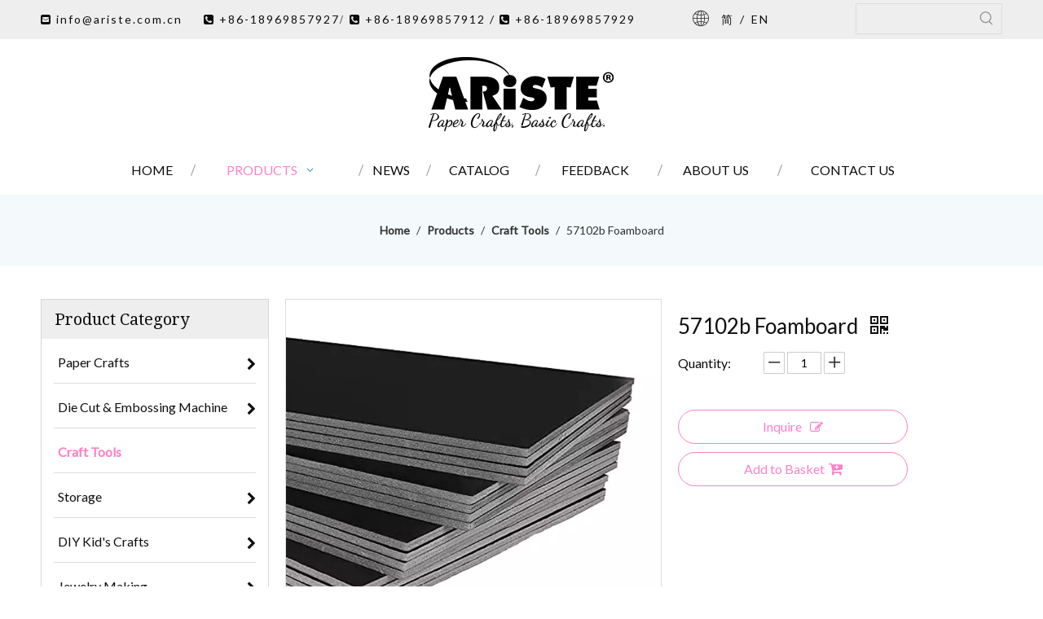

--- FILE ---
content_type: text/html;charset=utf-8
request_url: https://www.ariste.com.cn/57102b-Foamboard-pd47163122.html
body_size: 47345
content:
<!DOCTYPE html> <html lang="en" prefix="og: http://ogp.me/ns#" style="height: auto;"> <head> <link rel="preconnect" href="https://inrorwxhikqrlk5q-static.micyjz.com"/> <link rel="preconnect" href="https://rlrorwxhikqrlk5q-static.micyjz.com"/> <link rel="preconnect" href="https://jororwxhikqrlk5q-static.micyjz.com"/><script>document.write=function(e){documentWrite(document.currentScript,e)};function documentWrite(documenturrentScript,e){var i=document.createElement("span");i.innerHTML=e;var o=i.querySelectorAll("script");if(o.length)o.forEach(function(t){if(t.src&&t.src!=""){var script=document.createElement("script");script.src=t.src;document.body.appendChild(script)}});document.body.appendChild(i)}
window.onloadHack=function(func){if(!!!func||typeof func!=="function")return;if(document.readyState==="complete")func();else if(window.addEventListener)window.addEventListener("load",func,false);else if(window.attachEvent)window.attachEvent("onload",func,false)};</script> <title>Foamboard - Buy Product on NINGBO ARISTE INTERNATIONAL CO., LTD.</title> <meta name="keywords" content="Foamboard"/> <meta name="description" content="Foamboard, find complete details about - NINGBO ARISTE INTERNATIONAL CO., LTD."/> <link data-type="dns-prefetch" data-domain="jororwxhikqrlk5q-static.micyjz.com" rel="dns-prefetch" href="//jororwxhikqrlk5q-static.micyjz.com"> <link data-type="dns-prefetch" data-domain="inrorwxhikqrlk5q-static.micyjz.com" rel="dns-prefetch" href="//inrorwxhikqrlk5q-static.micyjz.com"> <link data-type="dns-prefetch" data-domain="rlrorwxhikqrlk5q-static.micyjz.com" rel="dns-prefetch" href="//rlrorwxhikqrlk5q-static.micyjz.com"> <link rel="amphtml" href="https://www.ariste.com.cn/amp/57102b-Foamboard-pd47163122.html"/> <link rel="canonical" href="https://www.ariste.com.cn/57102b-Foamboard-pd47163122.html"/> <meta http-equiv="X-UA-Compatible" content="IE=edge"/> <meta name="renderer" content="webkit"/> <meta http-equiv="Content-Type" content="text/html; charset=utf-8"/> <meta name="viewport" content="width=device-width, initial-scale=1, user-scalable=no"/> <link href="https://inrorwxhikqrlk5q-static.micyjz.com/cloud/liBpjKllllSRrjqooqqpip/57102b-800-800.jpg" as="image" rel="preload" fetchpriority="high"/> <link rel="icon" href="//inrorwxhikqrlk5q-static.micyjz.com/cloud/lkBpjKllllSRqiorpmqqip/bitbug_favicon.ico"> <link rel="preload" type="text/css" as="style" href="//inrorwxhikqrlk5q-static.micyjz.com/concat/fjinKBv894RyiSjqjmpkipmrmol/static/assets/widget/mobile_head/style03/style03.css,/static/assets/widget/mobile_head/css/headerStyles.css,/static/assets/widget/style/component/langBar/langBar.css,/static/assets/widget/style/component/follow/widget_setting_iconSize/iconSize24.css,/static/assets/style/bootstrap/cus.bootstrap.grid.system.css,/static/assets/style/fontAwesome/4.7.0/css/font-awesome.css,/static/assets/style/iconfont/iconfont.css,/static/assets/widget/script/plugins/gallery/colorbox/colorbox.css,/static/assets/style/bootstrap/cus.bootstrap.grid.system.split.css,/static/assets/widget/style/component/graphic/graphic.css,/static/assets/widget/script/plugins/picture/animate.css,/static/assets/widget/style/component/pictureNew/widget_setting_description/picture.description.css,/static/assets/widget/style/component/pictureNew/public/public.css,/static/assets/widget/style/component/separator/separator.css" onload="this.onload=null;this.rel='stylesheet'"/> <link rel="preload" type="text/css" as="style" href="//rlrorwxhikqrlk5q-static.micyjz.com/concat/uninKB9g19RsiSjqjmpkipmrmol/static/assets/widget/script/plugins/tooltipster/css/tooltipster.css,/static/assets/widget/style/component/follow/public/public.css" onload="this.onload=null;this.rel='stylesheet'"/> <link rel="stylesheet" type="text/css" href="//inrorwxhikqrlk5q-static.micyjz.com/concat/fjinKBv894RyiSjqjmpkipmrmol/static/assets/widget/mobile_head/style03/style03.css,/static/assets/widget/mobile_head/css/headerStyles.css,/static/assets/widget/style/component/langBar/langBar.css,/static/assets/widget/style/component/follow/widget_setting_iconSize/iconSize24.css,/static/assets/style/bootstrap/cus.bootstrap.grid.system.css,/static/assets/style/fontAwesome/4.7.0/css/font-awesome.css,/static/assets/style/iconfont/iconfont.css,/static/assets/widget/script/plugins/gallery/colorbox/colorbox.css,/static/assets/style/bootstrap/cus.bootstrap.grid.system.split.css,/static/assets/widget/style/component/graphic/graphic.css,/static/assets/widget/script/plugins/picture/animate.css,/static/assets/widget/style/component/pictureNew/widget_setting_description/picture.description.css,/static/assets/widget/style/component/pictureNew/public/public.css,/static/assets/widget/style/component/separator/separator.css"/> <link rel="stylesheet" type="text/css" href="//rlrorwxhikqrlk5q-static.micyjz.com/concat/uninKB9g19RsiSjqjmpkipmrmol/static/assets/widget/script/plugins/tooltipster/css/tooltipster.css,/static/assets/widget/style/component/follow/public/public.css"/> <link rel="preload" type="text/css" as="style" href="//rlrorwxhikqrlk5q-static.micyjz.com/concat/iqimKBwy6xSRqiqoopnnknjj4j/static/assets/widget/style/component/langBar/langBar.css,/static/assets/widget/style/component/prodSearchNew/prodSearchNew.css,/static/assets/widget/style/component/prodsearch/prodsearch.css,/static/assets/widget/script/plugins/smartmenu/css/navigation.css,/static/assets/widget/style/component/position/position.css,/static/assets/widget/style/component/prodGroupCategory/prodGroupCategory.css,/static/assets/widget/style/component/articlecategory/slightsubmenu.css,/static/assets/widget/style/component/prodGroupCategory/proGroupCategoryFix.css,/static/assets/widget/script/plugins/smartmenu/css/sm-core-css.css,/static/assets/widget/script/plugins/smartmenu/css/sm-mint/sm-mint.css,/static/assets/widget/style/component/proddetail/public/public.css,/static/assets/widget/style/component/proddetail/public/comment.css,/static/assets/widget/style/component/proddetail/label/label.css,/static/assets/widget/style/component/orderList/public/public.css" onload="this.onload=null;this.rel='stylesheet'"/> <link rel="preload" type="text/css" as="style" href="//jororwxhikqrlk5q-static.micyjz.com/concat/1oijKBs3b9RyiSoqpqnonnjkijl/static/assets/widget/script/plugins/videojs/video-js.min.css,/static/assets/widget/script/plugins/select2/select2.css,/static/assets/widget/style/component/tiptap_richText/tiptap_richText.css,/static/assets/widget/script/plugins/easyzoom/css/easyzoom.css,/static/assets/widget/script/plugins/gallery/colorbox/colorbox.css,/static/assets/widget/script/plugins/owlcarousel/masterslider.css,/static/assets/widget/script/plugins/owlcarousel/style.css,/static/assets/widget/script/plugins/owlcarousel/ms-showcase2.css,/static/assets/widget/script/plugins/owlcarousel/owl.carousel.css,/static/assets/widget/style/component/proddetail/widget_style/style_2.css,/static/assets/widget/script/plugins/owlcarousel/owl.theme.css,/static/assets/widget/style/component/shoppingcartStatus/shoppingcartStatus.css,/static/assets/widget/script/plugins/slick/slick.css,/static/assets/widget/style/component/prodlistAsync/widget_style/style_11.css" onload="this.onload=null;this.rel='stylesheet'"/> <link rel="preload" type="text/css" as="style" href="//inrorwxhikqrlk5q-static.micyjz.com/concat/wjijKBdtd4RxiSoqpqnonnjkijl/static/assets/widget/style/component/relatedProducts/relatedProducts.css,/static/assets/widget/style/component/touchgraphicslider/touchgraphicslider.css,/static/assets/widget/style/component/quicknavigation/quicknavigation.css" onload="this.onload=null;this.rel='stylesheet'"/> <link rel="stylesheet" type="text/css" href="//rlrorwxhikqrlk5q-static.micyjz.com/concat/iqimKBwy6xSRqiqoopnnknjj4j/static/assets/widget/style/component/langBar/langBar.css,/static/assets/widget/style/component/prodSearchNew/prodSearchNew.css,/static/assets/widget/style/component/prodsearch/prodsearch.css,/static/assets/widget/script/plugins/smartmenu/css/navigation.css,/static/assets/widget/style/component/position/position.css,/static/assets/widget/style/component/prodGroupCategory/prodGroupCategory.css,/static/assets/widget/style/component/articlecategory/slightsubmenu.css,/static/assets/widget/style/component/prodGroupCategory/proGroupCategoryFix.css,/static/assets/widget/script/plugins/smartmenu/css/sm-core-css.css,/static/assets/widget/script/plugins/smartmenu/css/sm-mint/sm-mint.css,/static/assets/widget/style/component/proddetail/public/public.css,/static/assets/widget/style/component/proddetail/public/comment.css,/static/assets/widget/style/component/proddetail/label/label.css,/static/assets/widget/style/component/orderList/public/public.css"/> <link rel="stylesheet" type="text/css" href="//jororwxhikqrlk5q-static.micyjz.com/concat/1oijKBs3b9RyiSoqpqnonnjkijl/static/assets/widget/script/plugins/videojs/video-js.min.css,/static/assets/widget/script/plugins/select2/select2.css,/static/assets/widget/style/component/tiptap_richText/tiptap_richText.css,/static/assets/widget/script/plugins/easyzoom/css/easyzoom.css,/static/assets/widget/script/plugins/gallery/colorbox/colorbox.css,/static/assets/widget/script/plugins/owlcarousel/masterslider.css,/static/assets/widget/script/plugins/owlcarousel/style.css,/static/assets/widget/script/plugins/owlcarousel/ms-showcase2.css,/static/assets/widget/script/plugins/owlcarousel/owl.carousel.css,/static/assets/widget/style/component/proddetail/widget_style/style_2.css,/static/assets/widget/script/plugins/owlcarousel/owl.theme.css,/static/assets/widget/style/component/shoppingcartStatus/shoppingcartStatus.css,/static/assets/widget/script/plugins/slick/slick.css,/static/assets/widget/style/component/prodlistAsync/widget_style/style_11.css"/> <link rel="stylesheet" type="text/css" href="//inrorwxhikqrlk5q-static.micyjz.com/concat/wjijKBdtd4RxiSoqpqnonnjkijl/static/assets/widget/style/component/relatedProducts/relatedProducts.css,/static/assets/widget/style/component/touchgraphicslider/touchgraphicslider.css,/static/assets/widget/style/component/quicknavigation/quicknavigation.css"/> <style>@media(min-width:990px){[data-type="rows"][data-level="rows"]{display:flex}}</style> <style id="speed3DefaultStyle">@supports not(aspect-ratio:1/1){.prodlist-wrap li .prodlist-cell{position:relative;padding-top:100%;width:100%}.prodlist-lists-style-13 .prod_img_a_t13,.prodlist-lists-style-12 .prod_img_a_t12,.prodlist-lists-style-nophoto-11 .prod_img_a_t12{position:unset !important;min-height:unset !important}.prodlist-wrap li .prodlist-picbox img{position:absolute;width:100%;left:0;top:0}}.piclist360 .prodlist-pic4-3 li .prodlist-display{max-width:100%}@media(max-width:600px){.prodlist-fix-num li{width:50% !important}}</style> <template id="appdStylePlace"></template> <link href="//rlrorwxhikqrlk5q-static.micyjz.com/theme/mmjiKBljllRliSljllRlkSrikqRlmSRijSjrrijnilnkklii/style/style.css" type="text/css" rel="preload" as="style" onload="this.onload=null;this.rel='stylesheet'" data-theme="true"/> <link href="//rlrorwxhikqrlk5q-static.micyjz.com/theme/mmjiKBljllRliSljllRlkSrikqRlmSRijSjrrijnilnkklii/style/style.css" rel="stylesheet" type="text/css"/> <style guid='u_05091c5445774cc1bf5182d5f3839b82' emptyRender='true' placeholder='true' type='text/css'></style> <link href="//inrorwxhikqrlk5q-static.micyjz.com/site-res/rrkkKBljllRlkSrikqRliSrnnmjlRliSpnlrnrRljSjriliripnqjqRriSjqjmnlllrrrrSRil.css?1729238810969" rel="preload" as="style" onload="this.onload=null;this.rel='stylesheet'" data-extStyle="true" type="text/css" data-extAttr="20241018175720"/> <link href="//inrorwxhikqrlk5q-static.micyjz.com/site-res/rrkkKBljllRlkSrikqRliSrnnmjlRliSpnlrnrRljSjriliripnqjqRriSjqjmnlllrrrrSRil.css?1729238810969" data-extAttr="20241018175720" rel="stylesheet" type="text/css"/> <template data-js-type='style_respond' data-type='inlineStyle'></template><template data-js-type='style_head' data-type='inlineStyle'><style guid='4f8775db-1955-4fd4-9a4d-d5f5f71f0f9e' pm_pageStaticHack='' jumpName='head' pm_styles='head' type='text/css'>.sitewidget-langBar-20210511135918 .sitewidget-bd .front-icon-box.icon-style i{font-size:16px;color:#333 !important}.sitewidget-langBar-20210511135918 .sitewidget-bd .style21 #wEpBrilRZmoO-lang-drop-arrow{color:#333 !important}.sitewidget-langBar-20210511135918 .sitewidget-bd .style21 .lang-menu .lang-item a{color:#333 !important}.sitewidget-langBar-20210511135918 .sitewidget-bd .icon-style-i{font-size:16px;color:#333 !important}.sitewidget-langBar-20210511135918 .sitewidget-bd .lang-bar.style18.lang-style .lang-dropdown .block-iconbaseline-down{color:#333 !important}.sitewidget-langBar-20210511135918 .sitewidget-bd .lang-bar.style18.lang-style .lang-dropdown .lang-selected{color:#333 !important}.sitewidget-langBar-20210511135918 .sitewidget-bd .lang-bar.style18.lang-style .lang-dropdown .lang-menu a{color:#333 !important}.sitewidget-langBar-20210511135918 .sitewidget-bd .lang-bar.style18.lang-style .lang-dropdown .lang-menu{border-color:#333 !important}.sitewidget-langBar-20210511135918 .sitewidget-bd .lang-bar.style21.lang-style .lang-dropdown .lang-menu .menu-close-btn i{background:#333 !important}.sitewidget-langBar-20210511135918 .sitewidget-bd .front-icon-box i{font-size:20px;color:#333 !important}.sitewidget-langBar-20210511135918 .sitewidget-bd .front-icon-box.icon-style i{font-size:20px;color:#333 !important}.sitewidget-langBar-20210511135918 .sitewidget-bd .front-icon-box i:hover{color:#333 !important}.sitewidget-prodCategory-20210630162533 .sitewidget-bd ul li.on>a,.sitewidget-prodCategory-20210630162533 .sitewidget-bd ul.sm li.on>a{border-bottom-color:;background:}.sitewidget-prodCategory-20210630162533 .sm-mint-vertical>.prodli>a:before,.sitewidget-prodCategory-20210630162533 .sm-mint-vertical>.prodli>a:after{background:#ddd}.sitewidget-prodCategory-20210630162533 .sm-mint a:hover,.sm-mint a:focus,.sm-mint a:active,.sm-mint a.highlighted{border-bottom-color:#eee !important;background:#eee !important;color:#fe80c7 !important}.sitewidget-prodCategory-20210630162533 .sitewidget-bd ul li.on>a,.sitewidget-prodCategory-20210630162533 .sitewidget-bd ul.sm li.on>a{color:#fe80c7}.sitewidget-prodCategory-20210630162533 .sitewidget-bd .prodli a,.sitewidget-prodCategory-20210630162533 .sitewidget-bd .prodli a span{cursor:initial}.sitewidget-prodCategory-20210630162533 .sitewidget-bd .prodli a span.prodCate-jump{cursor:pointer}.sitewidget-prodDetail-20141127140104 .proddetail-wrap .video-js video{height:100% !important}.sitewidget-prodDetail-20141127140104 .prodetail-slider .prod-pic-item .prodetail-slider-btn{color:black}.sitewidget-prodDetail-20141127140104 .ms-skin-default .ms-nav-next,.sitewidget-prodDetail-20141127140104 .ms-skin-default .ms-nav-prev{color:black}.sitewidget-prodDetail-20141127140104 .pro-this-prodBrief table{max-width:100%}.sitewidget-prodDetail-20141127140104 .this-description-table .pro-detail-inquirewrap.prodd-btn-otl-colorful a.pro-detail-inquirebtn i,.sitewidget-prodDetail-20141127140104 .this-description-table .pro-detail-inquirewrap.prodd-btn-otl-colorful a.pro-detail-orderbtn i{margin-left:5px}.sitewidget-prodDetail-20141127140104 .this-description-table .pro-detail-inquirewrap.prodd-btn-otl-colorful a.pro-detail-basket i,.sitewidget-prodDetail-20141127140104 .this-description-table .pro-detail-inquirewrap.prodd-btn-otl-colorful a.pro-detail-cart i{margin-left:5px}.sitewidget-prodDetail-20141127140104 .this-description-table .pro-detail-inquirewrap.prodd-btn-otl-colorful a.pro-detail-inquirebtn,.sitewidget-prodDetail-20141127140104 .this-description-table .pro-detail-inquirewrap.prodd-btn-otl-colorful a.pro-detail-orderbtn{border:1px solid #fe80c7;color:#fe80c7}.sitewidget-prodDetail-20141127140104 .this-description-table .pro-detail-inquirewrap.prodd-btn-otl-colorful a.pro-detail-inquirebtn:hover,.sitewidget-prodDetail-20141127140104 .this-description-table .pro-detail-inquirewrap.prodd-btn-otl-colorful a.pro-detail-orderbtn:hover{background-color:#fe80c7;color:#fff}.sitewidget-prodDetail-20141127140104 .this-description-table .pro-detail-inquirewrap.prodd-btn-otl-colorful a.pro-detail-basket,.sitewidget-prodDetail-20141127140104 .this-description-table .pro-detail-inquirewrap.prodd-btn-otl-colorful a.pro-detail-cart{border:1px solid #fe80c7;color:#fe80c7}.sitewidget-prodDetail-20141127140104 .this-description-table .pro-detail-inquirewrap.prodd-btn-otl-colorful a.pro-detail-basket:hover,.sitewidget-prodDetail-20141127140104 .this-description-table .pro-detail-inquirewrap.prodd-btn-otl-colorful a.pro-detail-cart:hover{background-color:#fe80c7;color:#fff}.sitewidget-prodDetail-20141127140104 .prodd-btn-otl-colorful .pdfDownLoad{border:1px solid #fe80c7;color:#fe80c7}.sitewidget-prodDetail-20141127140104 .prodd-btn-otl-colorful .pdfDownLoad:hover{background-color:#fe80c7;color:#fff}.sitewidget-prodDetail-20141127140104 #orderModel{display:block}.sitewidget-prodDetail-20141127140104 #paypalBtn{max-width:280px;margin-top:15px}.sitewidget-prodDetail-20141127140104 #paypalBtn #paypal-button-container{padding:0}.sitewidget-prodDetail-20141127140104 #paypalBtn #paypal-button-container .paypal-buttons>iframe.component-frame{z-index:1}.sitewidget-prodDetail-20141127140104 .switch3D{bottom:calc(24px + 114px)}@media(max-width:500px){.sitewidget-prodDetail-20141127140104 .switch3D{bottom:calc(24px + 28px)}}.new-threed-box{position:fixed;top:50%;left:50%;transform:translate(-50%,-50%);box-shadow:0 0 20px 0 rgba(0,0,0,0.2);z-index:10000000000000;line-height:1;border-radius:10px}.new-threed-box iframe{width:950px;height:720px;max-width:100vw;max-height:100vh;border-radius:10px;border:0}.new-threed-box iframe .only_full_width{display:block !important}.new-threed-box .close{position:absolute;right:11px;top:12px;width:18px;height:18px;cursor:pointer}@media(max-width:800px){.new-threed-box iframe{width:100vw;height:100vh;border-radius:0}.new-threed-box{border-radius:0}}.sitewidget-prodDetail-20141127140104 .sitewidget-bd .tinymce-render-box *{all:revert-layer}.sitewidget-prodDetail-20141127140104 .sitewidget-bd .tinymce-render-box img{vertical-align:middle;max-width:100%}.sitewidget-prodDetail-20141127140104 .sitewidget-bd .tinymce-render-box iframe{max-width:100%}.sitewidget-prodDetail-20141127140104 .sitewidget-bd .tinymce-render-box table{border-collapse:collapse}.sitewidget-prodDetail-20141127140104 .sitewidget-bd .tinymce-render-box *{margin:0}.sitewidget-prodDetail-20141127140104 .sitewidget-bd .tinymce-render-box table:not([cellpadding]) td,.sitewidget-prodDetail-20141127140104 .sitewidget-bd .tinymce-render-box table:not([cellpadding]) th{padding:.4rem}.sitewidget-prodDetail-20141127140104 .sitewidget-bd .tinymce-render-box table[border]:not([border="0"]):not([style*=border-width]) td,.sitewidget-prodDetail-20141127140104 .sitewidget-bd .tinymce-render-box table[border]:not([border="0"]):not([style*=border-width]) th{border-width:1px}.sitewidget-prodDetail-20141127140104 .sitewidget-bd .tinymce-render-box table[border]:not([border="0"]):not([style*=border-style]) td,.sitewidget-prodDetail-20141127140104 .sitewidget-bd .tinymce-render-box table[border]:not([border="0"]):not([style*=border-style]) th{border-style:solid}.sitewidget-prodDetail-20141127140104 .sitewidget-bd .tinymce-render-box table[border]:not([border="0"]):not([style*=border-color]) td,.sitewidget-prodDetail-20141127140104 .sitewidget-bd .tinymce-render-box table[border]:not([border="0"]):not([style*=border-color]) th{border-color:#ccc}.sitewidget-prodDetail-20141127140104 .sitewidget-bd h1.this-description-name{font-size:26px;line-height:44px;letter-spacing:0;text-align:left;color:#0f0f0f}.sitewidget-prodDetail-20141127140104 .proddetail-wrap .prod-specifics-brand label,.sitewidget-prodDetail-20141127140104 .proddetail-wrap .prod-specifics-num label,.sitewidget-prodDetail-20141127140104 .proddetails-detial-wrap .pro-itemspecifics-list>li label,.sitewidget-prodDetail-20141127140104 .proddetails-detial-wrap .proddetail-pic600 .pro-info-list>li label{font-size:14px;line-height:24px;letter-spacing:0;color:#0f0f0f}.sitewidget-prodDetail-20141127140104 .proddetail-wrap .prod-specifics-brand p,.sitewidget-prodDetail-20141127140104 .proddetail-wrap .prod-specifics-num p,.sitewidget-prodDetail-20141127140104 .proddetails-detial-wrap .pro-itemspecifics-list>li p,.sitewidget-prodDetail-20141127140104 .proddetails-detial-wrap .proddetail-pic600 .pro-info-list>li p{font-size:14px;line-height:20px;letter-spacing:0;color:#0f0f0f}.sitewidget-prodDetail-20141127140104 .prod_member_desc{position:relative}.sitewidget-prodDetail-20141127140104 .prod_member_desc .prod_member_desc_pop{display:none;position:absolute;border:1px solid #ccc;background:#fff;width:300px;border-radius:6px;padding:5px 8px;left:0;z-index:1000}.sitewidget-prodDetail-20141127140104 .prod_member_desc .prod_member_desc_icon{margin:0 1px;width:12px;height:12px;cursor:pointer;transform:translateY(-4px)}.sitewidget-prodDetail-20141127140104 .prodDetail-tab-style .detial-cont-prodescription .detial-cont-tabslabel li a{font-size:16px;color:#0f0f0f}.sitewidget-prodDetail-20141127140104 .prodDetail-tab-style .detial-cont-prodescription .detial-cont-tabslabel,.sitewidget-prodDetail-20141127140104 .prodDetail-tab-style .detial-cont-prodescription .detial-cont-tabslabel li{background-color:#eee;line-height:40px}.sitewidget-prodDetail-20141127140104 .prodDetail-tab-style .detial-cont-prodescription .detial-cont-tabslabel li{height:40px}.sitewidget-prodDetail-20141127140104 .prodDetail-tab-style .detial-cont-prodescription .detial-cont-tabslabel li.on{background-color:#a9ecff;border-color:#a9ecff}.sitewidget-prodDetail-20141127140104 .prodDetail-tab-style .detial-cont-prodescription .detial-cont-tabslabel li.on a{color:#0f0f0f}.sitewidget-prodDetail-20141127140104 .prodDetail-tab-style .detial-cont-prodescription .detial-cont-tabslabel li.on{height:41px}.sitewidget-prodDetail-20141127140104 .page-width-container .detial-wrap-cont .detial-cont-index .tab-change-container{height:41px}.sitewidget-prodDetail-20141127140104 .page-width-container .detial-wrap-cont .detial-cont-index .detial-cont-prodescription .detial-cont-tabslabel{height:41px}.sitewidget-prodDetail-20141127140104 .page-width-container .detial-wrap-cont .detial-cont-index .detial-cont-prodescription .detial-cont-tabslabel li.on{background-color:#a9ecff;border-color:#a9ecff}.sitewidget-prodDetail-20141127140104 .page-width-container .detial-wrap-cont .detial-cont-index .detial-cont-prodescription .detial-cont-tabslabel li.on a{color:#0f0f0f}.sitewidget-prodDetail-20141127140104 .page-width-container .detial-wrap-cont .detial-cont-index .detial-cont-prodescription .detial-cont-tabslabel li{background-color:#eee}.sitewidget-relatedProducts-20161121144144 .sitewidget-relatedProducts-container .InquireAndBasket,.sitewidget-relatedProducts-20161121144144 .sitewidget-relatedProducts-container .prodlist-pro-inquir,.sitewidget-relatedProducts-20161121144144 .sitewidget-relatedProducts-container .default-addbasket,.sitewidget-relatedProducts-20161121144144 .sitewidget-relatedProducts-container .prodlist-parameter-btns .default-button{color:;background-color:}.sitewidget-relatedProducts-20161121144144 .sitewidget-relatedProducts-container .InquireAndBasket i,.sitewidget-relatedProducts-20161121144144 .sitewidget-relatedProducts-container .prodlist-pro-inquir i,.sitewidget-relatedProducts-20161121144144 .sitewidget-relatedProducts-container.InquireAndBasket span,.sitewidget-relatedProducts-20161121144144 .sitewidget-relatedProducts-container .prodlist-pro-inquir span .sitewidget-relatedProducts-20161121144144 .prodlist-parameter-btns .default-button{color:}.sitewidget-relatedProducts-20161121144144 .sitewidget-relatedProducts-container .related-prod-video{display:block;position:relative;z-index:1}.sitewidget-relatedProducts-20161121144144 .sitewidget-relatedProducts-container .related-prod-video .related-prod-video-play-icon{background:rgba(0,0,0,0.50);border-radius:14px;color:#fff;padding:0 10px;left:10px;bottom:20px;cursor:pointer;font-size:12px;position:absolute;z-index:10}.sitewidget-relatedProducts .sitewidget-relatedProducts-hasBtns{padding:0 35px}</style></template><template data-js-type='style_respond' data-type='inlineStyle'></template><template data-js-type='style_head' data-type='inlineStyle'></template><script data-ignoreMinify="true">
	function loadInlineStyle(){
		var allInlineStyle = document.querySelectorAll("template[data-type='inlineStyle']");
		var length = document.querySelectorAll("template[data-type='inlineStyle']").length;
		for(var i = 0;i < length;i++){
			var style = allInlineStyle[i].innerHTML;
			allInlineStyle[i].outerHTML = style;
		}
	}
loadInlineStyle();
</script> <link rel='preload' as='style' onload='this.onload=null;this.rel="stylesheet"' href='https://fonts.googleapis.com/css?family=Droid+Serif|Lato:400&display=swap' data-type='1' type='text/css' media='all'/> <script type="text/javascript" data-src="//jororwxhikqrlk5q-static.micyjz.com/static/t-7mBmBKiKjqjmpkipmrmoj/assets/script/jquery-1.11.0.concat.js"></script> <script type="text/javascript" data-src="//ld-analytics.micyjz.com/lpilKBrikqRlrSSRRQRiiSpoqikr/ltm-web.js?v=1729245440000"></script><script type="text/x-delay-ids" data-type="delayIds" data-device="pc" data-xtype="0" data-delayIds='["uZKLhYQcEbnO","wEpBrilRZmoO","pkABCDbmOPYE","yIKVWYlmEyaZ","vRAVCiGmZoNO","uyUBiWmHMYnt","qEKqhNbwtzBO","lrpBhiGHZwKE","htKBsUlAyOME","bvKLMgfSBVCt","pdfqhVpSUzwt","eCfBrLpdAlFZ","pgALrNveusQE","rRULrYGTahsO","cCAgMqnpFEfj","lCpBMgtlbqJO","qdAgMsvnPBNt","wNKgeHbkVlFZ","jAKBCNGduDWZ","kvKVhqEgowft","fbKLrqlUiHfj","obAVrgtpTnjZ","lmpBMqbUTsiE","uGKLCVZBenTj","kzpqCBDHWAbZ","kAfLMNQyaBFt","EIpBMNGydSbO","nNKBWDGnbgtE"]'></script> <script guid='d19a75f1-7fa4-4bba-9d9c-00140dfdad93' pm_pageStaticHack='true' jumpName='head' pm_scripts='head' type='text/javascript'>try{(function(window,undefined){var phoenixSite=window.phoenixSite||(window.phoenixSite={});phoenixSite.lanEdition="EN_US";var page=phoenixSite.page||(phoenixSite.page={});page.cdnUrl="//inrorwxhikqrlk5q-static.micyjz.com";page.siteUrl="https://www.ariste.com.cn";page.lanEdition=phoenixSite.lanEdition;page._menu_prefix="";page._menu_trans_flag="";page._captcha_domain_prefix="captcha.c";page._pId="lbAfBkpTPECj";phoenixSite._sViewMode="true";phoenixSite._templateSupport="false";phoenixSite._singlePublish=
"false"})(this)}catch(e){try{console&&console.log&&console.log(e)}catch(e){}};</script> <script id='u_9d050c40f3834aed86df925cd7d516fe' guid='u_9d050c40f3834aed86df925cd7d516fe' pm_script='init_top' type='text/javascript'>try{(function(window,undefined){var datalazyloadDefaultOptions=window.datalazyloadDefaultOptions||(window.datalazyloadDefaultOptions={});datalazyloadDefaultOptions["version"]="3.0.0";datalazyloadDefaultOptions["isMobileViewer"]="false";datalazyloadDefaultOptions["hasCLSOptimizeAuth"]="false";datalazyloadDefaultOptions["_version"]="3.0.0";datalazyloadDefaultOptions["isPcOptViewer"]="false"})(this);(function(window,undefined){window.__ph_optSet__='{"loadImgType":"0","isOpenFlagUA":true,"v30NewMode":"1","idsVer":"1","docReqType":"0","docDecrease":"1","docCallback":"1"}'})(this)}catch(e){try{console&&
console.log&&console.log(e)}catch(e){}};</script> <script id='u_446694a550264fbab73a86ad9a2677ec' guid='u_446694a550264fbab73a86ad9a2677ec' type='text/javascript'>try{var thisUrl=location.host;var referUrl=document.referrer;if(referUrl.indexOf(thisUrl)==-1)localStorage.setItem("landedPage",document.URL)}catch(e){try{console&&console.log&&console.log(e)}catch(e){}};</script> </head> <body class=" frontend-body-canvas "> <div id='backstage-headArea' headFlag='1' class='hideForMobile'><div class="outerContainer" data-mobileBg="true" id="outerContainer_1620712205706" data-type="outerContainer" data-level="rows"><div class="container" data-type="container" data-level="rows" cnttype="backstage-container-mark"><div class="row" data-type="rows" data-level="rows" data-attr-xs="null" data-attr-sm="null"><div class="col-md-2" id="column_1620712193294" data-type="columns" data-level="columns"><div id="location_1620712193297" data-type="locations" data-level="rows"><div class="backstage-stwidgets-settingwrap " id="component_pkABCDbmOPYE" data-scope="0" data-settingId="pkABCDbmOPYE" data-relationCommonId="lbAfBkpTPECj" data-classAttr="sitewidget-text-20210511135004"> <div class="sitewidget-text sitewidget-text-20210511135004 sitewidget-olul-liststyle"> <div class=" sitewidget-bd "> <p><span><i class="fa"></i></span> <a href="mailto:info@ariste.com.cn" rel="nofollow">info@ariste.com.cn</a></p> </div> </div> <script type="text/x-delay-script" data-id="pkABCDbmOPYE" data-jsLazyloadType="1" data-alias="text" data-jsLazyload='true' data-type="component" data-jsDepand='["//rlrorwxhikqrlk5q-static.micyjz.com/static/t-7mBmBKiKjqjmpkipmrmoj/assets/widget/script/compsettings/comp.text.settings.js"]' data-jsThreshold='5' data-cssDepand='' data-cssThreshold='5'>(function(window,$,undefined){})(window,$);</script><template data-type='js_template' data-settingId='pkABCDbmOPYE'><script id='u_24327ccacdb845ed8912ade2eb120831' guid='u_24327ccacdb845ed8912ade2eb120831' type='text/javascript'>try{$(function(){$(".sitewidget-text-20210511135004 .sitewidget-bd a").each(function(){if($(this).attr("href"))if($(this).attr("href").indexOf("#")!=-1){console.log("anchor-link",$(this));$(this).attr("anchor-link","true")}})})}catch(e){try{console&&console.log&&console.log(e)}catch(e){}};</script></template> </div> </div></div><div class="col-md-6" id="column_1620712610892" data-type="columns" data-level="columns"><div id="location_1620712610893" data-type="locations" data-level="rows"><div class="backstage-stwidgets-settingwrap " id="component_lrpBhiGHZwKE" data-scope="0" data-settingId="lrpBhiGHZwKE" data-relationCommonId="lbAfBkpTPECj" data-classAttr="sitewidget-text-20210511135649"> <div class="sitewidget-text sitewidget-text-20210511135649 sitewidget-olul-liststyle"> <div class=" sitewidget-bd "> <p><span><i class="fa"><span><i class="fa"></i></span></i></span>&nbsp;+86-18969857927<span><i class="fa"><span><i class="fa">/ </i></span></i></span> +86-18969857912 /&nbsp;<span><i class="fa"><span><i class="fa"></i></span></i></span> +86-18969857929</p> </div> </div> <script type="text/x-delay-script" data-id="lrpBhiGHZwKE" data-jsLazyloadType="1" data-alias="text" data-jsLazyload='true' data-type="component" data-jsDepand='["//jororwxhikqrlk5q-static.micyjz.com/static/t-7mBmBKiKjqjmpkipmrmoj/assets/widget/script/compsettings/comp.text.settings.js"]' data-jsThreshold='5' data-cssDepand='' data-cssThreshold='5'>(function(window,$,undefined){})(window,$);</script><template data-type='js_template' data-settingId='lrpBhiGHZwKE'><script id='u_be23e2bbc6e34173acaba28c8ce08115' guid='u_be23e2bbc6e34173acaba28c8ce08115' type='text/javascript'>try{$(function(){$(".sitewidget-text-20210511135649 .sitewidget-bd a").each(function(){if($(this).attr("href"))if($(this).attr("href").indexOf("#")!=-1){console.log("anchor-link",$(this));$(this).attr("anchor-link","true")}})})}catch(e){try{console&&console.log&&console.log(e)}catch(e){}};</script></template> </div> </div></div><div class="col-md-2" id="column_1620712760427" data-type="columns" data-level="columns"><div id="location_1620712760428" data-type="locations" data-level="rows"><div class="backstage-stwidgets-settingwrap" scope="0" settingId="wEpBrilRZmoO" id="component_wEpBrilRZmoO" relationCommonId="lbAfBkpTPECj" classAttr="sitewidget-langBar-20210511135918"> <div class="sitewidget-langBar sitewidget-langBar-20210511135918"> <div class="sitewidget-bd"> <div class="lang-bar lang-bar-left "> <div class="front-icon-box " id="wEpBrilRZmoO-lang-front-icon"><i class="font-icon block-icon block-iconyuyanlan icon-top" style="position: relative" aria-hidden="true"></i> </div> <span class="lang-cont" data-lanCode="1" data-default="0"> <a href='https://cn.ariste.com.cn' target="_blank" class="lang-a " target="_blank"> <span class="langBar-lang-text">简</span> </a> </span> <span class="lang-div-mid">/</span> <span class="lang-cont" data-lanCode="0" data-default="0"> <a href='https://www.ariste.com.cn' target="_blank" class="lang-a " target="_blank"> <span class="langBar-lang-text">EN</span> </a> </span> </div> </div> </div> <template data-type='js_template' data-settingId='wEpBrilRZmoO'><script id='u_dc58684a3de044e890fb0e751fa8a19a' guid='u_dc58684a3de044e890fb0e751fa8a19a' type='text/javascript'>try{function sortableli(el,data,value){var newArr=[];if(value=="0"||value=="1"||value=="2"||value=="3"||value=="4"||value=="5"||value=="6"||value=="7"||value=="8"||value=="12"||value=="14"){for(var i=0;i<data.length;i++)el.find(".lang-cont").each(function(){if(data[i].isDefault=="0"){if($(this).attr("data-default")=="0")if($(this).attr("data-lancode")==data[i].islanCode){var cloneSpan=$(this).clone(true);newArr.push(cloneSpan)}}else if($(this).attr("data-default")=="1")if($(this).attr("data-lancode")==
data[i].islanCode){var cloneSpan=$(this).clone(true);newArr.push(cloneSpan)}});if(value=="0"||value=="6"||value=="3")var langDivMid=' \x3cspan class\x3d"lang-div-mid"\x3e|\x3c/span\x3e ';else if(value=="1"||value=="4"||value=="7"||value=="14")var langDivMid=' \x3cspan class\x3d"lang-div-mid"\x3e\x3c/span\x3e ';else if(value=="2"||value=="12"||value=="5"||value=="8")var langDivMid=' \x3cspan class\x3d"lang-div-mid"\x3e/\x3c/span\x3e ';else var langDivMid=' \x3cspan class\x3d"lang-div-mid"\x3e|\x3c/span\x3e ';
if(newArr.length>=0){el.find("span").remove();for(var i=0;i<newArr.length;i++){el.append(newArr[i]);if(i==newArr.length-1);else el.append(langDivMid)}}}else{for(var i=0;i<data.length;i++)el.find(".lang-item").each(function(){if(data[i].isDefault=="0"){if($(this).attr("data-default")=="0")if($(this).attr("data-lancode")==data[i].islanCode){var cloneSpan=$(this).clone(true);newArr.push(cloneSpan)}}else if($(this).attr("data-default")=="1")if($(this).attr("data-lancode")==data[i].islanCode){var cloneSpan=
$(this).clone(true);newArr.push(cloneSpan)}});if(newArr.length>=0){el.find(".lang-item").remove();for(var i=0;i<newArr.length;i++)if(value=="13")el.find(".langBar-easystyle-sub").append(newArr[i]);else el.find(".lang-menu").append(newArr[i])}}}$(function(){var dom=$(".sitewidget-langBar-20210511135918 .sitewidget-bd .lang-bar");var sortArr="";if(sortArr!=""&&sortArr!=undefined)sortableli(dom,sortArr,12)})}catch(e){try{console&&console.log&&console.log(e)}catch(e){}};</script></template> <script type="text/x-delay-script" data-id="wEpBrilRZmoO" data-jsLazyloadType="1" data-alias="langBar" data-jsLazyload='true' data-type="component" data-jsDepand='' data-jsThreshold='5' data-cssDepand='' data-cssThreshold='5'>(function(window,$,undefined){})(window,$);</script></div> </div></div><div class="col-md-2" id="column_1620870049196" data-type="columns" data-level="columns"><div id="location_1620870049197" data-type="locations" data-level="rows"><div class="backstage-stwidgets-settingwrap " scope="0" settingId="uyUBiWmHMYnt" id="component_uyUBiWmHMYnt" relationCommonId="lbAfBkpTPECj" classAttr="sitewidget-prodSearchNew-20210712174143"> <div class="sitewidget-searchNew sitewidget-prodSearchNew sitewidget-prodSearchNew-20210712174143 prodWrap"> <style type="text/css">
	.sitewidget-searchNew .search-box-wrap input[type="text"],.sitewidget-searchNew .search-box-wrap button {
		box-sizing: border-box;
		border: 0;
		display: block;
		background: 0;
		padding: 0;
		margin: 0;
	}
	.sitewidget-searchNew .insideLeft-search-box .search-box .search-fix-wrap .flex-wrap{
		display: flex;
		width: 100%;
		/*border: 1px solid rgb(221, 221, 221);*/
	}
	.sitewidget-searchNew .insideLeft-search-box .search-box .search-fix-wrap input[type="text"] {
		width: 100%;
	}
	.sitewidget-searchNew .insideLeft-search-box .search-box .search-fix-wrap .flex-wrap .input{
		flex: 1;
	}
	.sitewidget-searchNew .insideLeft-search-box .search-box .search-fix-wrap {
		position: relative
	}
	.sitewidget-searchNew .insideLeft-search-box .search-box .search-fix-wrap .search-svg {
		position: absolute;
		top: 0;
		left: 0px;
		display: flex;
		justify-content: center;
		align-items: center;
	}

	.prodDiv.margin20{
		margin-top:20px;
	}
	/*关键词设置*/
			.sitewidget-prodSearchNew-20210712174143 .outline-search-box .search-box form {
			border: 1px solid rgb(221, 221, 221);
			border-radius: 0px;
			background-color: transparent;
		}

	    .sitewidget-prodSearchNew-20210712174143 .outline-search-box .search-box .search-fix-wrap .inner-container{
			position: relative;
			height: unset;
			overflow: unset;
		}

		.sitewidget-prodSearchNew-20210712174143 .outline-search-box .search-box .search-fix-wrap {
			margin-right: 36px;
		}
		.sitewidget-prodSearchNew-20210712174143 .outline-search-box .search-box .search-fix-wrap input[type="text"] {
			height: 36px;
			line-height: 36px;
			font-size: 14px;
			color: rgb(51, 51, 51);
		}
		.sitewidget-prodSearchNew-20210712174143 .outline-search-box .search-box .search-fix-wrap input[type="text"]::-webkit-input-placeholder{
			color: ;
		}
		/* 火狐 */
		.sitewidget-prodSearchNew-20210712174143 .outline-search-box .search-box .search-fix-wrap input[type="text"]::-moz-placeholder {
			color: ;
		}
		/*ie*/
		.sitewidget-prodSearchNew-20210712174143 .outline-search-box .search-box .search-fix-wrap input[type="text"]::-ms-input-placeholder {
			color: ;
		}
		.sitewidget-prodSearchNew-20210712174143 .outline-search-box .search-box .search-fix-wrap button {
			width: 36px;
			height: 36px;
		}
		.sitewidget-prodSearchNew-20210712174143 .outline-search-box .search-box .search-fix-wrap button .icon-svg {
			width: 20px;
			height: 20px;
			fill: rgb(153, 153, 153);
		}


	/*新增设置搜索范围选项样式*/
		.sitewidget-prodSearchNew-20210712174143.prodWrap .prodDiv .prodUl li{
			font-size: 14px ;
		}
		.sitewidget-prodSearchNew-20210712174143.prodWrap .prodDiv .prodUl li{
			color: rgb(65, 125, 201) !important;
		}
			.sitewidget-prodSearchNew-20210712174143.prodWrap .prodDiv .prodUl li:hover{
				color: rgb(255 108 0) !important;
			}
			.sitewidget-prodSearchNew-20210712174143.prodWrap .prodDiv .prodUl li{
				text-align: left;
			}

	@media (min-width: 900px){
		.sitewidget-prodSearchNew-20210712174143 .positionLeft .search-keywords{
			line-height: 36px;
		}
		.sitewidget-prodSearchNew-20210712174143 .positionRight .search-keywords{
			line-height: 36px;
		}
	}
	.sitewidget-prodSearchNew-20210712174143 .positionDrop .search-keywords{
		border:1px solid rgb(153, 153, 153);
		border-top:0;
		}
	.sitewidget-prodSearchNew-20210712174143 .positionDrop q{
		margin-left:10px;
	}
	</style> <div class="sitewidget-bd"> <div class="search-box-wrap outline-search-box "> <div class="search-box "> <form action="/phoenix/admin/prod/search" onsubmit="return checkSubmit(this)" method="get" novalidate> <div class="search-fix-wrap 5" style="display: flex;"> <div class="inner-container unshow-flag" style="display: none;"> <span class="inner-text unshow-flag"></span> <span class="">&nbsp;:</span> </div> <input type="text" name="searchValue" value="" placeholder="" autocomplete="off" aria-label="searchProd"/> <input type="hidden" name="menuPrefix" value=""/> <input type="hidden" name="searchProdStyle" value=""/> <input type="hidden" name="searchComponentSettingId" value="uyUBiWmHMYnt"/> <button class="search-btn" type="submit" aria-label="Hot Keywords:"> <svg xmlns="http://www.w3.org/2000/svg" xmlns:xlink="http://www.w3.org/1999/xlink" t="1660616305377" class="icon icon-svg shape-search" viewBox="0 0 1024 1024" version="1.1" p-id="26257" width="20" height="20"><defs><style type="text/css">@font-face{font-family:feedback-iconfont;src:url("//at.alicdn.com/t/font_1031158_u69w8yhxdu.woff2?t=1630033759944") format("woff2"),url("//at.alicdn.com/t/font_1031158_u69w8yhxdu.woff?t=1630033759944") format("woff"),url("//at.alicdn.com/t/font_1031158_u69w8yhxdu.ttf?t=1630033759944") format("truetype")}</style></defs><path d="M147.9168 475.5968a291.2768 291.2768 0 1 1 582.5024 0 291.2768 291.2768 0 0 1-582.5024 0z m718.848 412.416l-162.9696-162.8672a362.3424 362.3424 0 0 0 99.4816-249.5488A364.0832 364.0832 0 1 0 439.1936 839.68a361.8304 361.8304 0 0 0 209.5104-66.6624l166.5024 166.5024a36.4544 36.4544 0 0 0 51.5072-51.5072" p-id="26258"/></svg> </button> </div> </form> </div> </div> <script id="prodSearch" type="application/ld+json">
            {
                "@context": "http://schema.org",
                "@type": "WebSite",
                "name" : "NINGBO ARISTE INTERNATIONAL CO., LTD.",
                "url": "https://www.ariste.com.cn:80",
                "potentialAction": {
                    "@type": "SearchAction",
                    "target": "http://www.ariste.com.cn/phoenix/admin/prod/search?searchValue={search_term_string!''}",
                    "query-input": "required name=search_term_string"
                }
            }
        </script> <div class="prodDiv "> <input type="hidden" id="prodCheckList" name="prodCheckList" value="name&amp;&amp;keyword&amp;&amp;model&amp;&amp;summary&amp;&amp;desc&amp;&amp;all"> <input type="hidden" id="prodCheckIdList" name="prodCheckIdList" value="name&amp;&amp;keyword&amp;&amp;model&amp;&amp;summary&amp;&amp;desc&amp;&amp;all"> <i class="triangle"></i> <ul class="prodUl unshow-flag" id="prodULs"> <li search="rangeAll" class="prodUlLi fontColorS0 fontColorS1hover unshow-flag" id="rangeAll" style="display: none">All</li> <li search="name" class="prodUlLi fontColorS0 fontColorS1hover unshow-flag" id="name" style="display: none">Product Name</li> <li search="keyword" class="prodUlLi fontColorS0 fontColorS1hover unshow-flag" id="keyword" style="display: none">Product Keyword</li> <li search="model" class="prodUlLi fontColorS0 fontColorS1hover unshow-flag" id="model" style="display: none">Product Model</li> <li search="summary" class="prodUlLi fontColorS0 fontColorS1hover unshow-flag" id="summary" style="display: none">Product Summary</li> <li search="desc" class="prodUlLi fontColorS0 fontColorS1hover unshow-flag" id="desc" style="display: none">Product Description</li> <li search="" class="prodUlLi fontColorS0 fontColorS1hover unshow-flag" id="all" style="display: none">Multi Field Search</li> <input type="hidden" value="0" id="funcProdPrivatePropertiesLi"/> </ul> </div> <div class="prodDivrecomend 2"> <ul class="prodUl"> </ul> </div> <svg xmlns="http://www.w3.org/2000/svg" width="0" height="0" class="hide"> <symbol id="icon-search" viewBox="0 0 1024 1024"> <path class="path1" d="M426.667 42.667q78 0 149.167 30.5t122.5 81.833 81.833 122.5 30.5 149.167q0 67-21.833 128.333t-62.167 111.333l242.333 242q12.333 12.333 12.333 30.333 0 18.333-12.167 30.5t-30.5 12.167q-18 0-30.333-12.333l-242-242.333q-50 40.333-111.333 62.167t-128.333 21.833q-78 0-149.167-30.5t-122.5-81.833-81.833-122.5-30.5-149.167 30.5-149.167 81.833-122.5 122.5-81.833 149.167-30.5zM426.667 128q-60.667 0-116 23.667t-95.333 63.667-63.667 95.333-23.667 116 23.667 116 63.667 95.333 95.333 63.667 116 23.667 116-23.667 95.333-63.667 63.667-95.333 23.667-116-23.667-116-63.667-95.333-95.333-63.667-116-23.667z"></path> </symbol> </svg> </div> </div> <template data-type='js_template' data-settingId='uyUBiWmHMYnt'><script id='u_6c95b0e1d90a4bdd8754bc8f0a7f56f8' guid='u_6c95b0e1d90a4bdd8754bc8f0a7f56f8' type='text/javascript'>try{function isAliyunSignedUrl(u){return/^https?:\/\/.+\?.*(OSSAccessKeyId|Signature|x-oss-security-token)=/i.test(u)}function escapeHTML(html){return html.replace(/&/g,"\x26amp;").replace(/</g,"\x26lt;").replace(/>/g,"\x26gt;").replace(/"/g,"\x26quot;")}function checkSubmit(form){var $input=$(form).find('input[name\x3d"searchValue"]');var v=$input.val();if(!v){alert("Please enterKeywords");return false}if(isAliyunSignedUrl(v)){var imgUrlJson={bucket:$input.attr("data-bucket"),key:$input.attr("data-key")};
$input.val(JSON.stringify(imgUrlJson));return true}$input.val(escapeHTML(v));return true}}catch(e){try{console&&console.log&&console.log(e)}catch(e){}};</script></template> </div> <script type="text/x-delay-script" data-id="uyUBiWmHMYnt" data-jsLazyloadType="1" data-alias="prodSearchNew" data-jsLazyload='true' data-type="component" data-jsDepand='' data-jsThreshold='5' data-cssDepand='' data-cssThreshold='5'>(function(window,$,undefined){try{function setInputPadding(){console.log("diyici");var indent=$(".sitewidget-prodSearchNew-20210712174143 .search-fix-wrap .inner-container").innerWidth();if("outline-search-box"=="slideLeft-search-box")if($(".sitewidget-prodSearchNew-20210712174143 .search-fix-wrap input[name\x3dsearchValue]").hasClass("isselect"))indent=indent-15;else if(!$("#component_uyUBiWmHMYnt .prodWrap .search-fix-wrap input[name\x3dsearchProdStyle]").hasClass("oneSelect"))indent=indent-45;
else indent=indent-15;if("outline-search-box"=="showUnder-search-box")if($(".sitewidget-prodSearchNew-20210712174143 .search-fix-wrap input[name\x3dsearchValue]").hasClass("isselect"))indent=indent-5;else if(!$("#component_uyUBiWmHMYnt .prodWrap .search-fix-wrap input[name\x3dsearchProdStyle]").hasClass("oneSelect"))indent=indent-45;else indent=indent-5;if("outline-search-box"=="slideLeftRight-search-box")if($(".sitewidget-prodSearchNew-20210712174143 .search-fix-wrap input[name\x3dsearchValue]").hasClass("isselect"))indent=
indent-9;else if(!$("#component_uyUBiWmHMYnt .prodWrap .search-fix-wrap input[name\x3dsearchProdStyle]").hasClass("oneSelect"))indent=indent-45;else indent=indent-9;if("outline-search-box"=="insideLeft-search-box"){$(".sitewidget-prodSearchNew-20210712174143 .search-fix-wrap .search-svg").css("left",0+"px");indent=indent;var inderwidth=$(".sitewidget-prodSearchNew-20210712174143 .search-svg").width();$(".sitewidget-prodSearchNew-20210712174143 .inner-container").css("left",inderwidth+"px")}$(".sitewidget-prodSearchNew-20210712174143 .search-fix-wrap input[name\x3dsearchValue]").css("padding-left",
+"px");if($(".arabic-exclusive").length!==0&&"outline-search-box"=="slideLeftRight-search-box")$(".sitewidget-prodSearchNew-20210712174143 .search-fix-wrap input[name\x3dsearchValue]").css({"padding-left":"10px","padding-right":indent+2*36+"px"})}function getUrlParam(name){var reg=new RegExp("(^|\x26)"+name+"\x3d([^\x26]*)(\x26|$)","i");var r=window.location.search.substr(1).match(reg);if(r!=null)return decodeURIComponent(r[2].replace(/\+/g,"%20"));else return null}$(function(){try{function escapeHTML(html){return html.replace(/&/g,
"\x26amp;").replace(/</g,"\x26lt;").replace(/>/g,"\x26gt;").replace(/"/g,"\x26quot;")}var searchValueAfter=getUrlParam("searchValue");var searchProdStyleVal=getUrlParam("searchProdStyle");if(!searchProdStyleVal)searchProdStyleVal="";if(!searchValueAfter){var reg=new RegExp("^/search/([^/]+).html");var r=window.location.pathname.match(reg);if(!!r)searchValueAfter=r[1]}var isChange=false;if(searchValueAfter!=null&&searchProdStyleVal!="picture")$(".sitewidget-prodSearchNew-20210712174143 .search-fix-wrap input[name\x3dsearchValue]").val(escapeHTML(decodeURIComponent(searchValueAfter)));
$(".sitewidget-prodSearchNew-20210712174143 .search-fix-wrap input[name\x3dsearchValue]").on("focus",function(){if(searchValueAfter!=null&&!isChange)$(".sitewidget-prodSearchNew-20210712174143 .search-fix-wrap input[name\x3dsearchValue]").val("")});$(".sitewidget-prodSearchNew-20210712174143 .search-fix-wrap input[name\x3dsearchValue]").on("blur",function(){if(!isChange)if(searchValueAfter!=null&&searchProdStyleVal!="picture")$(".sitewidget-prodSearchNew-20210712174143 .search-fix-wrap input[name\x3dsearchValue]").val(decodeURIComponent(searchValueAfter))});
$(".sitewidget-prodSearchNew-20210712174143 .search-fix-wrap input[name\x3dsearchValue]").on("input",function(){isChange=true});$(".sitewidget-prodSearchNew-20210712174143 .search-fix-wrap input[name\x3dsearchValue]").on("change",function(){isChange=true});$(".sitewidget-prodSearchNew-20210712174143 .search-fix-wrap input[name\x3dsearchValue]").css("text-indent","0!important");if("outline-search-box"=="insideLeft-search-box"){$(".sitewidget-prodSearchNew-20210712174143 .search-fix-wrap input[name\x3dsearchValue]").css("text-indent",
0);var inderwidth=$(".sitewidget-prodSearchNew-20210712174143 .search-svg").width();console.log("inderwidth",inderwidth);$(".sitewidget-prodSearchNew-20210712174143 .search-fix-wrap input[name\x3dsearchValue]").css("padding-left",0+"px");$(".sitewidget-prodSearchNew-20210712174143 .search-fix-wrap input[name\x3dsearchValue]").css("margin-left",inderwidth+"px");$(".sitewidget-prodSearchNew-20210712174143 .search-svg").css("left","0px");$(".sitewidget-prodSearchNew-20210712174143 .insideLeft-search-box .search-box .search-fix-wrap .flex-wrap .search-btn-pic").unbind("click").bind("click",
function(){var _this=$(this);var fileInput=$('\x3cinput type\x3d"file" accept\x3d"image/*" style\x3d"display:none;"\x3e');fileInput.on("change",function(e){var inderwidth=$(".sitewidget-prodSearchNew-20210712174143 .search-svg").width();$(".sitewidget-prodSearchNew-20210712174143 .search-fix-wrap input[name\x3dsearchValue]").css("padding-left",0+"px");$(".sitewidget-prodSearchNew-20210712174143 .search-fix-wrap input[name\x3dsearchValue]").css("margin-left",inderwidth+"px");$(".sitewidget-prodSearchNew-20210712174143 .search-svg").css("left",
"0px");$(".sitewidget-prodSearchNew-20210712174143 .inner-container").hide();var file=e.target.files[0];if(file&&file.type.startsWith("image/")){if(file.size>10*1024*1024){alert("The image size must not exceed 10MB");return}console.log("insideLeft-search-box:file",file);uploadImageWithJQuery(file)}else alert("Please select a valid image file");fileInput.remove()});fileInput.click()})}function uploadImageWithJQuery(file){const formData=new FormData;formData.append("filedata",file);$.ajax({url:"/phoenix/admin/picture/upload",
type:"POST",data:formData,processData:false,contentType:false,success:function(response){const data=JSON.parse(response);if(data.success){console.log("\u4e0a\u4f20\u6210\u529f:",data);$(".sitewidget-prodSearchNew-20210712174143 .insideLeft-search-box .search-box .search-fix-wrap .flex-wrap .search-btn-pic").css("pointer-events","none");$(".sitewidget-prodSearchNew-20210712174143 form").append('\x3cinput type\x3d"hidden" name\x3d"pid" placeholder\x3d"'+data.pid+'"\x3e','\x3cinput type\x3d"hidden" name\x3d"pname" placeholder\x3d"'+
data.pname+'"\x3e');$(".sitewidget-prodSearchNew-20210712174143 input[name\x3dsearchValue]").css("color","transparent");$(".sitewidget-prodSearchNew-20210712174143 input[name\x3dsearchValue]").val(data.purl);if(data.photoJson){$(".sitewidget-prodSearchNew-20210712174143 input[name\x3dsearchValue]").attr("data-bucket",data.photoJson.bucket);$(".sitewidget-prodSearchNew-20210712174143 input[name\x3dsearchValue]").attr("data-key",data.photoJson.key)}$(".sitewidget-prodSearchNew-20210712174143 input[name\x3dsearchProdStyle]").val("picture");
$(".sitewidget-prodSearchNew-20210712174143 form").submit()}else alert(data.message)},error:function(xhr,status,error){console.error("\u8bf7\u6c42\u5931\u8d25:",error)}})}var prodNows=$(".sitewidget-prodSearchNew-20210712174143 .prodDiv input[name\x3dprodCheckList]").val();var prodNow=prodNows.split("\x26\x26");var prodIdss=$(".sitewidget-prodSearchNew-20210712174143 .prodDiv input[name\x3dprodCheckIdList]").val();var prodIds=prodIdss.split("\x26\x26");if($("#funcProdPrivatePropertiesLi").val()==
"1")var prodPool=["all","desc","summary","model","keyword","name","prodPropSet","none"];else var prodPool=["all","desc","summary","model","keyword","name","none"];var prod=[];var prodId=[];for(var i=0;i<prodNow.length;i++){if(prodPool.indexOf(prodNow[i])==-1)prod.push(prodNow[i]);if(prodPool.indexOf(prodNow[i])==-1)prodId.push(prodIds[i])}var prodHtml="";for(var i=0;i<prod.length;i++)prodHtml+="\x3cli search\x3d'"+prodId[i]+"' class\x3d'prodUlLi fontColorS0 fontColorS1hover' id\x3d'"+prodId[i]+"'\x3e"+
prod[i]+"\x3c/li\x3e";$(".sitewidget-prodSearchNew-20210712174143 .prodDiv .prodUl").append(prodHtml)}catch(error){console.log(error)}});$(function(){var url=window.location.href;try{function escapeHTML(html){return html.replace(/&/g,"\x26amp;").replace(/</g,"\x26lt;").replace(/>/g,"\x26gt;").replace(/"/g,"\x26quot;").replace(/'/g,"\x26#039;")}var urlAll=window.location.search.substring(1);var urls=urlAll.split("\x26");if(urls&&urls.length==2){var searchValues=urls[0].split("\x3d");var searchValueKey=
searchValues[0];var searchValue=searchValues[1];var searchProds=urls[1].split("\x3d");var searchProdStyleKey=searchProds[0];var searchProdStyle=searchProds[1];searchValue=searchValue.replace(/\+/g," ");searchValue=decodeURIComponent(searchValue);searchProdStyle=searchProdStyle.replace(/\+/g," ");searchProdStyle=decodeURIComponent(searchProdStyle);if(searchValueKey=="searchValue"&&searchProdStyleKey=="searchProdStyle"&&searchProdStyle!="picture"){$(".sitewidget-prodSearchNew-20210712174143 .search-fix-wrap input[name\x3dsearchValue]").val(escapeHTML(searchValue));
$(".sitewidget-prodSearchNew-20210712174143 .search-fix-wrap input[name\x3dsearchProdStyle]").val(searchProdStyle)}}}catch(e){}var target="http://"+window.location.host+"/phoenix/admin/prod/search?searchValue\x3d{search_term_string}";var prodCheckStr="name\x26\x26keyword\x26\x26model\x26\x26summary\x26\x26desc\x26\x26all".split("\x26\x26");if(prodCheckStr&&prodCheckStr.length&&prodCheckStr.length>=2){$(".sitewidget-prodSearchNew-20210712174143 .prodDiv .prodUl #rangeAll").show();var rangeAll=$(".sitewidget-prodSearchNew-20210712174143 .prodDiv .prodUl #rangeAll");
$(".sitewidget-prodSearchNew-20210712174143 .inner-container").hide();$("#component_uyUBiWmHMYnt .prodWrap .search-fix-wrap input[name\x3dsearchProdStyle]").val(rangeAll.attr("search"))}if(prodCheckStr&&prodCheckStr.length==1){var text="";$(".sitewidget-prodSearchNew-20210712174143 .prodDiv li").each(function(index,ele){if($(ele).attr("id")==prodCheckStr[0])text=$(ele).text()});$(".sitewidget-prodSearchNew-20210712174143 .prodDiv").parent().find(".inner-container .inner-text").text(text);$(".sitewidget-prodSearchNew-20210712174143 .prodDiv").parent().find(".inner-container .fa-angle-down").remove();
$(".sitewidget-prodSearchNew-20210712174143 .prodDiv").remove();$("#component_uyUBiWmHMYnt .prodWrap .search-fix-wrap input[name\x3dsearchProdStyle]").val(prodCheckStr[0]);if("outline-search-box"!="slideLeftRight-search-box")$(".sitewidget-prodSearchNew-20210712174143 .inner-container").css("display","flex");$("#component_uyUBiWmHMYnt .prodWrap .search-fix-wrap input[name\x3dsearchProdStyle]").addClass("oneSelect");setInputPadding()}for(var i=0;i<prodCheckStr.length;i++)$(".sitewidget-prodSearchNew-20210712174143 .prodDiv .prodUl #"+
$.trim(prodCheckStr[i])+" ").show();$('.sitewidget-prodSearchNew-20210712174143 button.search-btn[type\x3d"submit"]').bind("click",function(){if(window.fbq&&!window.fbAccessToken)window.fbq("track","Search");if(window.ttq)window.ttq.track("Search")});$(".sitewidget-prodSearchNew-20210712174143 .sitewidget-bd").focusin(function(){$(this).addClass("focus");var $templateDiv=$(".sitewidget-prodSearchNew-20210712174143"),$prodDiv=$(".sitewidget-prodSearchNew-20210712174143 .prodDiv"),$body=$("body");var prodDivHeight=
$prodDiv.height(),bodyHeight=$body.height(),templateDivHeight=$templateDiv.height(),templateDivTop=$templateDiv.offset().top,allheight=prodDivHeight+40+templateDivHeight+templateDivTop;if(bodyHeight<allheight&&bodyHeight>prodDivHeight+40+templateDivHeight){$templateDiv.find(".prodDiv").css({top:"unset",bottom:20+templateDivHeight+"px"});$prodDiv.find("i").css({top:"unset",bottom:"-10px",transform:"rotate(180deg)"})}else{$templateDiv.find(".prodDiv").attr("style","display:none");$prodDiv.find("i").attr("style",
"")}if($templateDiv.find(".prodDivpositionLeft").length>0){$form=$(".sitewidget-prodSearchNew-20210712174143 .search-box form");var prodDivWidth=$prodDiv.width(),formWidth=$form.width();$templateDiv.find(".prodDiv").css({right:formWidth-prodDivWidth-32+"px"})}});$(".sitewidget-prodSearchNew-20210712174143 .sitewidget-bd").focusout(function(){$(this).removeClass("focus")})})}catch(e){try{console&&console.log&&console.log(e)}catch(e){}}try{$(function(){$(".sitewidget-prodSearchNew-20210712174143 .inner-container").click(function(){var $templateDiv=
$(".sitewidget-prodSearchNew-20210712174143"),$prodDiv=$(".sitewidget-prodSearchNew-20210712174143 .prodDiv"),$body=$("body");var prodDivHeight=$prodDiv.height(),bodyHeight=$body.height(),templateDivHeight=$templateDiv.height(),templateDivTop=$templateDiv.offset().top,allheight=prodDivHeight+40+templateDivHeight+templateDivTop;if(bodyHeight<allheight&&bodyHeight>prodDivHeight+40+templateDivHeight){$templateDiv.find(".prodDiv").css({top:"unset",bottom:20+templateDivHeight+"px"});$prodDiv.find("i").css({top:"unset",
bottom:"-10px",transform:"rotate(180deg)"})}else{$templateDiv.find(".prodDiv").attr("style","display:none");$prodDiv.find("i").attr("style","")}if($templateDiv.find(".prodDivpositionLeft").length>0){$form=$(".sitewidget-prodSearchNew-20210712174143 .search-box form");var prodDivWidth=$prodDiv.width(),formWidth=$form.width();$templateDiv.find(".prodDiv").css({right:formWidth-prodDivWidth-32+"px"})}$(this).parents(".search-box-wrap").siblings(".prodDiv").show()});$(".sitewidget-prodSearchNew-20210712174143 .prodDiv .prodUl li").mousedown(function(){$(".sitewidget-prodSearchNew-20210712174143 .inner-container").show();
$(".sitewidget-prodSearchNew-20210712174143 .search-fix-wrap input[name\x3dsearchValue]").attr("prodDivShow","1");$(".sitewidget-prodSearchNew-20210712174143 .prodDiv").parent().find(".inner-container .inner-text").text($(this).text());$(".sitewidget-prodSearchNew-20210712174143 .prodDiv").hide(100);var searchStyle=$(this).attr("search");$(".sitewidget-prodSearchNew-20210712174143 .prodDiv").parent().find("input[name\x3dsearchProdStyle]").val(searchStyle);$(".sitewidget-prodSearchNew-20210712174143 .search-fix-wrap input[name\x3dsearchValue]").addClass("isselect");
setInputPadding()});$(".sitewidget-prodSearchNew-20210712174143 .search-fix-wrap input[name\x3dsearchValue]").focus(function(){if($(this).val()===""){var prodSearch=$(".sitewidget-prodSearchNew-20210712174143 .prodDiv input[name\x3dprodCheckList]").val();if(prodSearch=="none")$(this).parents(".search-box-wrap").siblings(".prodDiv").hide(100);else;$(this).parents(".search-box-wrap").siblings(".prodDivrecomend").hide(100)}else $(this).parents(".search-box-wrap").siblings(".prodDiv").hide(100);var prodCheckStr=
"name\x26\x26keyword\x26\x26model\x26\x26summary\x26\x26desc\x26\x26all".split("\x26\x26");if(prodCheckStr&&prodCheckStr.length&&prodCheckStr.length>=2)if($(this).attr("prodDivShow")!="1")$(".sitewidget-prodSearchNew-20210712174143 .prodDiv").show();if("outline-search-box"=="showUnder-search-box")$(".sitewidget-prodSearchNew-20210712174143 .prodDiv").addClass("margin20")});var oldTime=0;var newTime=0;$("#component_uyUBiWmHMYnt .prodWrap .search-fix-wrap input[name\x3dsearchValue]").bind("input propertychange",
function(){_this=$(this);if(_this.val()==="")_this.parents(".search-box-wrap").siblings(".prodDivrecomend").hide();else{_this.parents(".search-box-wrap").siblings(".prodDiv").hide(100);oldTime=newTime;newTime=(new Date).getTime();var theTime=newTime;setTimeout(function(){if(_this.val()!=="")if(newTime-oldTime>300||theTime==newTime){var sty=$("#component_uyUBiWmHMYnt .prodWrap .search-fix-wrap input[name\x3dsearchProdStyle]").val();var menuPrefix=$("#component_uyUBiWmHMYnt .prodWrap .search-fix-wrap input[name\x3dmenuPrefix]").val();
$.ajax({url:menuPrefix+"/phoenix/admin/prod/search/recommend",type:"get",dataType:"json",data:{searchValue:_this.val(),searchProdStyle:sty,searchComponentSettingId:"uyUBiWmHMYnt"},success:function(xhr){$(".prodDivrecomend .prodUl").html(" ");_this.parents(".search-box-wrap").siblings(".prodDivrecomend").show();var centerBody=$(window).width()/2;var inpLeft=_this.offset().left;if(inpLeft>centerBody)_this.parents(".search-box-wrap").siblings(".prodDivrecomend").css({"right":"0","left":"initial","overflow-y":"auto"});
var prodHtml="";function escapeHtml(value){if(typeof value!=="string")return value;return value.replace(/[&<>`"'\/]/g,function(result){return{"\x26":"\x26amp;","\x3c":"\x26lt;","\x3e":"\x26gt;","`":"\x26#x60;",'"':"\x26quot;","'":"\x26#x27;","/":"\x26#x2f;"}[result]})}if(xhr.msg!=null&&xhr.msg!="")prodHtml=escapeHtml(xhr.msg);else for(var i=0;i<xhr.length;i++)prodHtml+="\x3cli\x3e\x3ca href\x3d'"+xhr[i].prodUrl+"?searchValue\x3d"+encodeURIComponent(xhr[i].prodName.replace(/\+/g,"%20"))+"'\x3e\x3cimg src\x3d'"+
xhr[i].photoUrl240+"'/\x3e\x3cspan\x3e"+xhr[i].prodName+"\x3c/span\x3e\x3c/a\x3e\x3c/li\x3e";$(".prodDivrecomend .prodUl").html(prodHtml);$(document).click(function(e){if(!_this.parents(".search-box-wrap").siblings(".prodDivrecomend")[0].contains(e.target))_this.parents(".search-box-wrap").siblings(".prodDivrecomend").hide()})}})}else;},300)}});$("#component_uyUBiWmHMYnt .prodWrap .search-fix-wrap input[name\x3dsearchValue]").blur(function(){$(this).parents(".search-box-wrap").siblings(".prodDiv").hide(100)});
$(".sitewidget-prodSearchNew-20210712174143 .search-fix-wrap input[name\x3dsearchValue]").keydown(function(event){var value=$(".sitewidget-prodSearchNew-20210712174143  .search-fix-wrap input[name\x3dsearchValue]").val();var search=$(".sitewidget-prodSearchNew-20210712174143  .search-fix-wrap input[name\x3dsearchProdStyle]").val();var flag=$(".sitewidget-prodSearchNew-20210712174143 .prodDiv .prodUl li[search\x3d"+search+"]").html()+"\uff1a";if(event.keyCode!="8")return;if(value==flag){$(".sitewidget-prodSearchNew-20210712174143  .search-fix-wrap input[name\x3dsearchValue]").val("");
$(".sitewidget-prodSearchNew-20210712174143  .search-fix-wrap input[name\x3dsearchProdStyle]").val("")}});var targetSearchStyles=["insideLeft-search-box","outline-search-box","outline-left-search-box","colorbtn-search-box","underline-search-box","slideLeft-search-box","showUnder-search-box","slideLeftRight-search-box"];var currentSearchStyle="outline-search-box";if(targetSearchStyles.includes(currentSearchStyle))try{var searchProdStyleVal=getUrlParam("searchProdStyle");if(searchProdStyleVal!=null&&
searchProdStyleVal!="picture"){if(searchProdStyleVal!=""){var searchProdStyleText=$(".sitewidget-prodSearchNew-20210712174143 .prodDiv .prodUl").find("#"+searchProdStyleVal).text();if(searchProdStyleText){$(".sitewidget-prodSearchNew-20210712174143 .inner-container").css("display","flex");$(".sitewidget-prodSearchNew-20210712174143 .inner-container .inner-text").text(searchProdStyleText)}}else{var searchProdStyleText=$(".sitewidget-prodSearchNew-20210712174143 .prodDiv .prodUl").find("#all").text();
if(searchProdStyleText){$(".sitewidget-prodSearchNew-20210712174143 .inner-container").css("display","flex");$(".sitewidget-prodSearchNew-20210712174143 .inner-container .inner-text").text(searchProdStyleText)}}$(".sitewidget-prodSearchNew-20210712174143 [name\x3d'searchProdStyle']").val(searchProdStyleVal);if(currentSearchStyle=="slideLeft-search-box"||currentSearchStyle=="slideLeftRight-search-box")$(".sitewidget-prodSearchNew-20210712174143 [name\x3d'searchValue']").addClass("isselect")}else $(".sitewidget-prodSearchNew-20210712174143 .inner-container").hide()}catch(e){}})}catch(e){try{console&&
console.log&&console.log(e)}catch(e){}}})(window,$);</script> </div></div></div></div></div><div class="outerContainer" data-mobileBg="true" id="outerContainer_1620712586343" data-type="outerContainer" data-level="rows"><div class="container" data-type="container" data-level="rows" cnttype="backstage-container-mark"><div class="row" data-type="rows" data-level="rows" data-attr-xs="null" data-attr-sm="null"><div class="col-md-12" id="column_1620712554828" data-type="columns" data-level="columns"><div id="location_1620712554832" data-type="locations" data-level="rows"><div class="backstage-stwidgets-settingwrap" id="component_yIKVWYlmEyaZ" data-scope="0" data-settingId="yIKVWYlmEyaZ" data-relationCommonId="lbAfBkpTPECj" data-classAttr="sitewidget-placeHolder-20210511140205"> <div class="sitewidget-placeholder sitewidget-placeHolder-20210511140205"> <div class="sitewidget-bd"> <div class="resizee" style="height:16px"></div> </div> </div> <script type="text/x-delay-script" data-id="yIKVWYlmEyaZ" data-jsLazyloadType="1" data-alias="placeHolder" data-jsLazyload='true' data-type="component" data-jsDepand='' data-jsThreshold='' data-cssDepand='' data-cssThreshold=''>(function(window,$,undefined){})(window,$);</script></div><div class="backstage-stwidgets-settingwrap" scope="0" settingId="uZKLhYQcEbnO" id="component_uZKLhYQcEbnO" relationCommonId="lbAfBkpTPECj" classAttr="sitewidget-logo-20210511135625"> <div class="sitewidget-pictureNew sitewidget-logo sitewidget-logo-20210511135625"> <div class="sitewidget-bd"> <div class="picture-resize-wrap " style="position: relative; width: 100%; text-align: center; "> <span class="picture-wrap pic-style-default 666 " data-ee="" id="picture-wrap-uZKLhYQcEbnO" style="display: inline-block; position: relative;max-width: 100%;"> <a class="imgBox mobile-imgBox" style="display: inline-block; position: relative;max-width: 100%;" href="/210428203122.html"> <img class="img-default-bgc" data-src="//inrorwxhikqrlk5q-static.micyjz.com/cloud/ljBpjKllllSRqinmrmoqip/ningboheyi_05.png" src="//inrorwxhikqrlk5q-static.micyjz.com/cloud/ljBpjKllllSRqinmrmoqip/ningboheyi_05.png" alt="宁波合益_05 (2)" title="" phoenixLazyload='true'/> </a> </span> </div> </div> </div> </div> <script type="text/x-delay-script" data-id="uZKLhYQcEbnO" data-jsLazyloadType="1" data-alias="logo" data-jsLazyload='true' data-type="component" data-jsDepand='["//inrorwxhikqrlk5q-static.micyjz.com/static/t-7mBmBKiKjqjmpkipmrmoj/assets/widget/script/plugins/jquery.lazyload.js","//rlrorwxhikqrlk5q-static.micyjz.com/static/t-7mBmBKiKjqjmpkipmrmoj/assets/widget/script/compsettings/comp.logo.settings.js"]' data-jsThreshold='5' data-cssDepand='' data-cssThreshold='5'>(function(window,$,undefined){try{(function(window,$,undefined){var respSetting={},temp;$(function(){$("#picture-wrap-uZKLhYQcEbnO").on("webkitAnimationEnd webkitTransitionEnd mozAnimationEnd MSAnimationEnd oanimationend animationend",function(){var rmClass="animated bounce zoomIn pulse rotateIn swing fadeIn bounceInDown bounceInLeft bounceInRight bounceInUp fadeInDownBig fadeInLeftBig fadeInRightBig fadeInUpBig zoomInDown zoomInLeft zoomInRight zoomInUp";$(this).removeClass(rmClass)});var version=
$.trim("20200313131553");if(!!!version)version=undefined;if(phoenixSite.phoenixCompSettings&&typeof phoenixSite.phoenixCompSettings.logo!=="undefined"&&phoenixSite.phoenixCompSettings.logo.version==version&&typeof phoenixSite.phoenixCompSettings.logo.logoLoadEffect=="function"){phoenixSite.phoenixCompSettings.logo.logoLoadEffect("uZKLhYQcEbnO",".sitewidget-logo-20210511135625","","",respSetting);if(!!phoenixSite.phoenixCompSettings.logo.version&&phoenixSite.phoenixCompSettings.logo.version!="1.0.0")loadAnimationCss();
return}var resourceUrl="//jororwxhikqrlk5q-static.micyjz.com/static/assets/widget/script/compsettings/comp.logo.settings.js?_\x3d1729238810969";if(phoenixSite&&phoenixSite.page){var cdnUrl=phoenixSite.page.cdnUrl;resourceUrl=cdnUrl+"/static/assets/widget/script/compsettings/comp.logo.settings.js?_\x3d1729238810969"}var callback=function(){phoenixSite.phoenixCompSettings.logo.logoLoadEffect("uZKLhYQcEbnO",".sitewidget-logo-20210511135625","","",respSetting);if(!!phoenixSite.phoenixCompSettings.logo.version&&
phoenixSite.phoenixCompSettings.logo.version!="1.0.0")loadAnimationCss()};if(phoenixSite.cachedScript)phoenixSite.cachedScript(resourceUrl,callback());else $.getScript(resourceUrl,callback())});function loadAnimationCss(){var link=document.createElement("link");link.rel="stylesheet";link.type="text/css";link.href="//inrorwxhikqrlk5q-static.micyjz.com/static/assets/widget/script/plugins/picture/animate.css?1729238810969";var head=document.getElementsByTagName("head")[0];head.appendChild(link)}try{loadTemplateImg("sitewidget-logo-20210511135625")}catch(e){try{console&&
(console.log&&console.log(e))}catch(e){}}})(window,jQuery)}catch(e){try{console&&console.log&&console.log(e)}catch(e){}}})(window,$);</script><div class="backstage-stwidgets-settingwrap" id="component_vRAVCiGmZoNO" data-scope="0" data-settingId="vRAVCiGmZoNO" data-relationCommonId="lbAfBkpTPECj" data-classAttr="sitewidget-placeHolder-20210511140327"> <div class="sitewidget-placeholder sitewidget-placeHolder-20210511140327"> <div class="sitewidget-bd"> <div class="resizee" style="height:10px"></div> </div> </div> <script type="text/x-delay-script" data-id="vRAVCiGmZoNO" data-jsLazyloadType="1" data-alias="placeHolder" data-jsLazyload='true' data-type="component" data-jsDepand='' data-jsThreshold='' data-cssDepand='' data-cssThreshold=''>(function(window,$,undefined){})(window,$);</script></div><div class="backstage-stwidgets-settingwrap" scope="0" settingId="qEKqhNbwtzBO" id="component_qEKqhNbwtzBO" relationCommonId="lbAfBkpTPECj" classAttr="sitewidget-navigation_style-20210511140310"> <div class="sitewidget-navigation_style sitewidget-navnew fix sitewidget-navigation_style-20210511140310 navnew-wide-style4 navnew-style4 navnew-way-slide navnew-slideRight"> <a href="javascript:;" class="navnew-thumb-switch navnew-thumb-way-slide navnew-thumb-slideRight" style="background-color:transparent"> <span class="nav-thumb-ham first" style="background-color:#333333"></span> <span class="nav-thumb-ham second" style="background-color:#333333"></span> <span class="nav-thumb-ham third" style="background-color:#333333"></span> </a> <ul class="navnew smsmart navnew-item-overview navnew-way-slide navnew-slideRight navnew-wide-substyle1 navnew-substyle1"> <li id="parent_0" class="navnew-item navLv1 " data-visible="1"> <a id="nav_19397384" target="_self" rel="" class="navnew-link" data-currentIndex="" href="/"><i class="icon "></i><span class="text-width">HOME </span> </a> <span class="navnew-separator"></span> </li> <li id="parent_1" class="navnew-item navLv1 " data-visible="1"> <a id="nav_19911844" target="_self" rel="" class="navnew-link" data-currentIndex="" href="/products.html"><i class="icon "></i><span class="text-width">PRODUCTS</span> </a> <span class="navnew-separator"></span> <ul class="navnew-sub1 " data-visible="1"> <li class="navnew-sub1-item navLv2" data-visible="1"> <a id="nav_19911954" target="_self" rel="" class="navnew-sub1-link" data-currentIndex="" href="/paper-crafts.html"> <i class="icon "></i>Paper Crafts</a> <ul class="navnew-sub2"> <li class=" navnew-sub2-item navLv3" data-visible="1"> <a class="navnew-sub2-link" id="nav_19911994" target="_self" rel="" data-currentIndex='' href="/Mix-Media-pl3679542.html"><i class="icon "> </i>Mix Media</a> </li> <li class=" navnew-sub2-item navLv3" data-visible="1"> <a class="navnew-sub2-link" id="nav_19912004" target="_self" rel="" data-currentIndex='' href="/Coloring-pl3579542.html"><i class="icon "> </i>Coloring</a> </li> <li class=" navnew-sub2-item navLv3" data-visible="1"> <a class="navnew-sub2-link" id="nav_19912014" target="_self" rel="" data-currentIndex='' href="/Blank-Card-Envelopes-pl3479542.html"><i class="icon "> </i>Blank Card / Envelopes</a> </li> <li class=" navnew-sub2-item navLv3" data-visible="1"> <a class="navnew-sub2-link" id="nav_19912024" target="_self" rel="" data-currentIndex='' href="/Designed-Papers-pl3379542.html"><i class="icon "> </i>Designed Papers</a> </li> <li class=" navnew-sub2-item navLv3" data-visible="1"> <a class="navnew-sub2-link" id="nav_19912034" target="_self" rel="" data-currentIndex='' href="/Paper-Quilling-pl3279542.html"><i class="icon "> </i>Paper Quilling</a> </li> <li class=" navnew-sub2-item navLv3" data-visible="1"> <a class="navnew-sub2-link" id="nav_19912044" target="_self" rel="" data-currentIndex='' href="/lnk-Pad-Clear-Stamp-pl3179542.html"><i class="icon "> </i>lnk Pad And Clear Stamp</a> </li> <li class=" navnew-sub2-item navLv3" data-visible="1"> <a class="navnew-sub2-link" id="nav_19912054" target="_self" rel="" data-currentIndex='' href="/Adhesive-pl3079542.html"><i class="icon "> </i>Adhesive</a> </li> <li class=" navnew-sub2-item navLv3" data-visible="1"> <a class="navnew-sub2-link" id="nav_19912064" target="_self" rel="" data-currentIndex='' href="/Embellishment-pl3979542.html"><i class="icon "> </i>Embellishment</a> </li> <li class=" navnew-sub2-item navLv3" data-visible="1"> <a class="navnew-sub2-link" id="nav_19912074" target="_self" rel="" data-currentIndex='' href="/Chalk-Kraft-Cork-Burlap-pl3879542.html"><i class="icon "> </i>Chalk / Kraft / Cork / Burlap / Glitter</a> </li> </ul> </li> <li class="navnew-sub1-item navLv2" data-visible="1"> <a id="nav_19981174" target="_self" rel="" class="navnew-sub1-link" data-currentIndex="1" href="/Craft-Tools-pl3256702.html"> <i class="icon "></i>Craft Tools</a> </li> <li class="navnew-sub1-item navLv2" data-visible="1"> <a id="nav_19911964" target="_self" rel="" class="navnew-sub1-link" data-currentIndex="" href="/storage.html"> <i class="icon "></i>Storage</a> <ul class="navnew-sub2"> <li class=" navnew-sub2-item navLv3" data-visible="1"> <a class="navnew-sub2-link" id="nav_19912094" target="_self" rel="" data-currentIndex='' href="/Paper-Storage-pl3569542.html"><i class="icon "> </i>Paper Storage</a> </li> <li class=" navnew-sub2-item navLv3" data-visible="1"> <a class="navnew-sub2-link" id="nav_19912104" target="_self" rel="" data-currentIndex='' href="/Bead-Box-pl3469542.html"><i class="icon "> </i>Bead Box</a> </li> <li class=" navnew-sub2-item navLv3" data-visible="1"> <a class="navnew-sub2-link" id="nav_19912114" target="_self" rel="" data-currentIndex='' href="/Plastic-Tool-Storage-pl3369542.html"><i class="icon "> </i>Plastic Tool Storage</a> </li> <li class=" navnew-sub2-item navLv3" data-visible="1"> <a class="navnew-sub2-link" id="nav_19912124" target="_self" rel="" data-currentIndex='' href="/Plastic-Notion-Storage-pl3269542.html"><i class="icon "> </i>Plastic Notion Storage</a> </li> <li class=" navnew-sub2-item navLv3" data-visible="1"> <a class="navnew-sub2-link" id="nav_19912134" target="_self" rel="" data-currentIndex='' href="/Plastic-Glass-Bottle-pl3169542.html"><i class="icon "> </i>Plastic &amp; Glass Bottle</a> </li> </ul> </li> <li class="navnew-sub1-item navLv2" data-visible="1"> <a id="nav_19911974" target="_self" rel="" class="navnew-sub1-link" data-currentIndex="" href="/die-cut-embossing-machine.html"> <i class="icon "></i>Die Cut &amp; Embossing Machine</a> <ul class="navnew-sub2"> <li class=" navnew-sub2-item navLv3" data-visible="1"> <a class="navnew-sub2-link" id="nav_19912154" target="_self" rel="" data-currentIndex='' href="/Hot-Foil-Plate-pl3869542.html"><i class="icon "> </i>Hot Foil Plate</a> </li> <li class=" navnew-sub2-item navLv3" data-visible="1"> <a class="navnew-sub2-link" id="nav_19912164" target="_self" rel="" data-currentIndex='' href="/Machine-pl3969542.html"><i class="icon "> </i>Machine</a> </li> <li class=" navnew-sub2-item navLv3" data-visible="1"> <a class="navnew-sub2-link" id="nav_19912174" target="_self" rel="" data-currentIndex='' href="/Tools-pl3759542.html"><i class="icon "> </i>Tools</a> </li> <li class=" navnew-sub2-item navLv3" data-visible="1"> <a class="navnew-sub2-link" id="nav_19912184" target="_self" rel="" data-currentIndex='' href="/Embossing-Folder-pl3659542.html"><i class="icon "> </i>Embossing Folder</a> </li> <li class=" navnew-sub2-item navLv3" data-visible="1"> <a class="navnew-sub2-link" id="nav_19912194" target="_self" rel="" data-currentIndex='' href="/Cutting-Dies-pl3559542.html"><i class="icon "> </i>Cutting Dies</a> </li> </ul> </li> <li class="navnew-sub1-item navLv2" data-visible="1"> <a id="nav_19912204" target="_self" rel="" class="navnew-sub1-link" data-currentIndex="" href="/DIY-Kid-s-Crafts-pl3459542.html"> <i class="icon "></i>DIY Kid's Crafts</a> <ul class="navnew-sub2"> <li class=" navnew-sub2-item navLv3" data-visible="1"> <a class="navnew-sub2-link" id="nav_19912214" target="_self" rel="" data-currentIndex='' href=""><i class="icon "> </i>String Art Kit</a> </li> <li class=" navnew-sub2-item navLv3" data-visible="1"> <a class="navnew-sub2-link" id="nav_19912224" target="_self" rel="" data-currentIndex='' href="/DIY-Wood-Craft-pl3817112.html"><i class="icon "> </i>DIY Wood Craft</a> </li> <li class=" navnew-sub2-item navLv3" data-visible="1"> <a class="navnew-sub2-link" id="nav_19912234" target="_self" rel="" data-currentIndex='' href="/General-Crafts-pl3359542.html"><i class="icon "> </i>General Craft</a> </li> <li class=" navnew-sub2-item navLv3" data-visible="1"> <a class="navnew-sub2-link" id="nav_19912244" target="_self" rel="" data-currentIndex='' href="/Paper-Shapes-pl3159542.html"><i class="icon "> </i>Paper Shape</a> </li> <li class=" navnew-sub2-item navLv3" data-visible="1"> <a class="navnew-sub2-link" id="nav_19912254" target="_self" rel="" data-currentIndex='' href="/Pipe-Cleaner-Pompom-Wood-Stick-pl3059542.html"><i class="icon "> </i>Pipe Cleaner &amp; Wood Stick, Pompom</a> </li> <li class=" navnew-sub2-item navLv3" data-visible="1"> <a class="navnew-sub2-link" id="nav_19912264" target="_self" rel="" data-currentIndex='' href="/Magnetics-pl3859542.html"><i class="icon "> </i>Magnetics</a> </li> <li class=" navnew-sub2-item navLv3" data-visible="1"> <a class="navnew-sub2-link" id="nav_19912274" target="_self" rel="" data-currentIndex='' href="/Artsets-pl3749542.html"><i class="icon "> </i>Artsets</a> </li> <li class=" navnew-sub2-item navLv3" data-visible="1"> <a class="navnew-sub2-link" id="nav_19912284" target="_self" rel="" data-currentIndex='' href="/Design-A-Coaster-pl3649542.html"><i class="icon "> </i>Design-A-Coaster</a> </li> <li class=" navnew-sub2-item navLv3" data-visible="1"> <a class="navnew-sub2-link" id="nav_19912294" target="_self" rel="" data-currentIndex='' href="/Eyes-Mirrors-pl3549542.html"><i class="icon "> </i>Eyes &amp; Mirrors</a> </li> </ul> </li> <li class="navnew-sub1-item navLv2" data-visible="1"> <a id="nav_19912304" target="_self" rel="" class="navnew-sub1-link" data-currentIndex="" href="/Jewelry-Making-pl3449542.html"> <i class="icon "></i>Jewelry Making</a> <ul class="navnew-sub2"> <li class=" navnew-sub2-item navLv3" data-visible="1"> <a class="navnew-sub2-link" id="nav_19912334" target="_self" rel="" data-currentIndex='' href="/Jewelry-Tray-pl3149542.html"><i class="icon "> </i>Jewelry Traveller</a> </li> <li class=" navnew-sub2-item navLv3" data-visible="1"> <a class="navnew-sub2-link" id="nav_19912314" target="_self" rel="" data-currentIndex='' href="/Jewelry-Stand-pl3349542.html"><i class="icon "> </i>Jewelry Stand</a> </li> <li class=" navnew-sub2-item navLv3" data-visible="1"> <a class="navnew-sub2-link" id="nav_19912324" target="_self" rel="" data-currentIndex='' href="/Tools-pl3249542.html"><i class="icon "> </i>Tools</a> </li> <li class=" navnew-sub2-item navLv3" data-visible="1"> <a class="navnew-sub2-link" id="nav_19912344" target="_self" rel="" data-currentIndex='' href="/Bead-DIY-Kits-pl3049542.html"><i class="icon "> </i>Bead DIY Kits</a> </li> <li class=" navnew-sub2-item navLv3" data-visible="1"> <a class="navnew-sub2-link" id="nav_19912354" target="_self" rel="" data-currentIndex='' href="/Bracelets-pl3707112.html"><i class="icon "> </i>Bracelets</a> </li> </ul> </li> <li class="navnew-sub1-item navLv2" data-visible="1"> <a id="nav_19981134" target="_self" rel="" class="navnew-sub1-link" data-currentIndex="" href="/Art-Supply-pl3946702.html"> <i class="icon "></i>Art Supply</a> </li> <li class="navnew-sub1-item navLv2" data-visible="1"> <a id="nav_19981144" target="_self" rel="" class="navnew-sub1-link" data-currentIndex="" href="/Notion-Craft-pl3846702.html"> <i class="icon "></i>Needle Craft</a> </li> <li class="navnew-sub1-item navLv2" data-visible="1"> <a id="nav_19981154" target="_self" rel="" class="navnew-sub1-link" data-currentIndex="" href="/Glass-Cord-pl3636702.html"> <i class="icon "></i>Glass Cord</a> </li> </ul> </li> <li id="parent_2" class="navnew-item navLv1 " data-visible="1"> <a id="nav_19397394" target="_self" rel="" class="navnew-link" data-currentIndex="" href="/news.html"><i class="icon "></i><span class="text-width">NEWS</span> </a> <span class="navnew-separator"></span> </li> <li id="parent_3" class="navnew-item navLv1 " data-visible="1"> <a id="nav_19590964" target="_self" rel="" class="navnew-link" data-currentIndex="" href="/gallery.html"><i class="icon "></i><span class="text-width">CATALOG</span> </a> <span class="navnew-separator"></span> </li> <li id="parent_4" class="navnew-item navLv1 " data-visible="1"> <a id="nav_19398794" target="_self" rel="" class="navnew-link" data-currentIndex="" href="/210423173815.html"><i class="icon "></i><span class="text-width">FEEDBACK</span> </a> <span class="navnew-separator"></span> </li> <li id="parent_5" class="navnew-item navLv1 " data-visible="1"> <a id="nav_19397324" target="_self" rel="" class="navnew-link" data-currentIndex="" href="/aboutus.html"><i class="icon "></i><span class="text-width">ABOUT US </span> </a> <span class="navnew-separator"></span> </li> <li id="parent_6" class="navnew-item navLv1 " data-visible="1"> <a id="nav_19397314" target="_self" rel="" class="navnew-link" data-currentIndex="" href="/contactus.html"><i class="icon "></i><span class="text-width">CONTACT US</span> </a> <span class="navnew-separator"></span> </li> </ul> </div> </div> <script type="text/x-delay-script" data-id="qEKqhNbwtzBO" data-jsLazyloadType="1" data-alias="navigation_style" data-jsLazyload='true' data-type="component" data-jsDepand='["//rlrorwxhikqrlk5q-static.micyjz.com/static/t-poBpBKoKiymxlx7r/assets/widget/script/plugins/smartmenu/js/jquery.smartmenusUpdate.js","//jororwxhikqrlk5q-static.micyjz.com/static/t-niBoBKnKrqmlmp7q/assets/widget/script/compsettings/comp.navigation_style.settings.js"]' data-jsThreshold='5' data-cssDepand='' data-cssThreshold='5'>(function(window,$,undefined){try{$(function(){if(phoenixSite.phoenixCompSettings&&typeof phoenixSite.phoenixCompSettings.navigation_style!=="undefined"&&typeof phoenixSite.phoenixCompSettings.navigation_style.navigationStyle=="function"){phoenixSite.phoenixCompSettings.navigation_style.navigationStyle(".sitewidget-navigation_style-20210511140310","navnew-substyle1","navnew-wide-substyle1","0","0","100px","0","0");return}$.getScript("//inrorwxhikqrlk5q-static.micyjz.com/static/assets/widget/script/compsettings/comp.navigation_style.settings.js?_\x3d1767865553221",
function(){phoenixSite.phoenixCompSettings.navigation_style.navigationStyle(".sitewidget-navigation_style-20210511140310","navnew-substyle1","navnew-wide-substyle1","0","0","100px","0","0")})})}catch(e){try{console&&console.log&&console.log(e)}catch(e){}}})(window,$);</script> </div></div></div></div></div></div><div id='backstage-headArea-mobile' class='sitewidget-mobile_showFontFamily' mobileHeadId='MofUpAKpfphg' _mobileHeadId='MofUpAKpfphg' headflag='1' mobileHeadNo='03'> <ul class="header-styles"> <li class="header-item"> <div class="header-style03" id="mobileHeaderStyle3"> <div class="nav-logo-mix-box headbox" style="background-color:none"> <div class="nav-title1 nav-title" style="background-color:none"> <a class="nav-btn"> <span class="nav-btn-open03"> <svg t="1642996883892" class="icon" viewBox="0 0 1024 1024" version="1.1" xmlns="http://www.w3.org/2000/svg" p-id="5390" width="16" height="16"><path d="M875.904 799.808c19.2 0 34.752 17.024 34.752 37.952 0 19.456-13.44 35.456-30.72 37.696l-4.032 0.256H102.08c-19.2 0-34.752-17.024-34.752-37.952 0-19.456 13.44-35.456 30.72-37.696l4.032-0.256h773.824z m0-325.056c19.2 0 34.752 16.96 34.752 37.952 0 19.392-13.44 35.456-30.72 37.632l-4.032 0.256H102.08c-19.2 0-34.752-16.96-34.752-37.888 0-19.456 13.44-35.52 30.72-37.696l4.032-0.256h773.824z m0-325.12c19.2 0 34.752 17.024 34.752 37.952 0 19.456-13.44 35.52-30.72 37.696l-4.032 0.256H102.08c-19.2 0-34.752-17.024-34.752-37.952 0-19.456 13.44-35.456 30.72-37.632l4.032-0.256h773.824z" p-id="5391"></path></svg> </span> <span class="nav-btn-close03"> <svg t="1642996894831" class="icon" viewBox="0 0 1024 1024" version="1.1" xmlns="http://www.w3.org/2000/svg" p-id="5615" width="16" height="16"><path d="M215.552 160.192l4.48 3.84L544 487.936l323.968-324.032a39.616 39.616 0 0 1 59.84 51.584l-3.84 4.48L600.064 544l324.032 323.968a39.616 39.616 0 0 1-51.584 59.84l-4.48-3.84L544 600.064l-323.968 324.032a39.616 39.616 0 0 1-59.84-51.584l3.84-4.48L487.936 544 163.968 220.032a39.616 39.616 0 0 1 51.584-59.84z" p-id="5616"></path></svg> </span> </a> </div> <div class="logo-box mobile_sitewidget-logo-20210511135625 mobile_head_style_3 " mobile_settingId="uZKLhYQcEbnO" id="mobile_component_uZKLhYQcEbnO" classAttr="mobile_sitewidget-logo-20210511135625"> <a class="logo-url" href="/210428203122.html"> <picture style="height: 100%;"> <source srcset='//inrorwxhikqrlk5q-static.micyjz.com/cloud/ljBpjKllllSRqinmrmoqip/ningboheyi_05.png' media="(max-width: 767px)" alt='' title=''> <source srcset='//inrorwxhikqrlk5q-static.micyjz.com/cloud/ljBpjKllllSRqinmrmoqip/ningboheyi_05.png' media="(min-width: 768px) and (max-width: 1219px)" alt='' title=''> <img src="//inrorwxhikqrlk5q-static.micyjz.com/cloud/ljBpjKllllSRqinmrmoqip/ningboheyi_05.png" alt='宁波合益_05 (2)' title='' class="logo-pic"> </picture> </a> </div> <div class="lang-box showOn others-ele mobile_sitewidget-langBar-20210511135918 mobile_head_style_3" mobile_settingId="123674794" id="mobile_component_123674794" classAttr="mobile_sitewidget-langBar-20210511135918"> <div class="lang-show-word"> <svg t="1643001025365" class="icon" viewBox="0 0 1024 1024" version="1.1" xmlns="http://www.w3.org/2000/svg" p-id="6206" width="16" height="16"><path d="M957.888 510.976A446.848 446.848 0 0 0 510.976 64 446.848 446.848 0 0 0 64 510.976a446.848 446.848 0 0 0 446.976 446.912 443.648 443.648 0 0 0 305.28-120.832 25.792 25.792 0 0 0 13.504-8.832 29.76 29.76 0 0 0 6.784-10.944 446.72 446.72 0 0 0 121.344-306.304z m-481.856 385.984c-0.512-1.024-1.536-1.536-2.56-2.56a512.96 512.96 0 0 1-116.16-145.92 399.232 399.232 0 0 1 123.968-29.12v177.6h-5.248zM124.416 539.584h115.136c3.136 62.528 16.64 123.52 39.616 180.8-21.888 12.48-42.24 26.56-62.016 42.688a384.896 384.896 0 0 1-92.736-223.488zM220.288 254.72c19.264 15.616 39.552 29.184 60.416 41.664a552.32 552.32 0 0 0-41.152 183.872h-114.56A388.992 388.992 0 0 1 220.224 254.72z m324.48-129.728c1.088 1.088 1.6 2.112 3.2 3.2a507.52 507.52 0 0 1 113.536 140.608 400.704 400.704 0 0 1-120.832 28.16V124.864h4.16z m352.192 355.264h-115.136a569.152 569.152 0 0 0-41.6-183.872c21.312-11.968 41.6-26.048 60.864-41.6a386.24 386.24 0 0 1 95.872 225.472z m-415.68 0H299.52a507.712 507.712 0 0 1 35.392-157.824 454.4 454.4 0 0 0 146.368 33.92v123.904z m0 59.392v119.808a464.192 464.192 0 0 0-148.48 34.432 516.48 516.48 0 0 1-33.28-154.24h181.76z m59.392 0h181.248a516.352 516.352 0 0 1-33.28 154.752 465.024 465.024 0 0 0-147.968-34.944V539.584z m0-59.392V356.224a461.44 461.44 0 0 0 145.856-33.28c19.776 49.92 31.744 103.104 35.392 157.248H540.672z m174.464-238.08a566.784 566.784 0 0 0-61.952-91.648 382.72 382.72 0 0 1 105.216 62.528c-14.08 10.88-28.672 20.8-43.264 29.184zM481.28 124.48V296.32a397.12 397.12 0 0 1-120.896-28.16 503.488 503.488 0 0 1 113.088-140.096l3.648-3.648c1.024 0.512 2.56 0.512 4.16 0z m-174.528 117.76a483.2 483.2 0 0 1-43.264-29.184 386.112 386.112 0 0 1 104.704-62.016c-23.424 28.16-44.224 58.88-61.44 91.2z m-2.56 532.864c17.664 33.92 39.04 66.176 63.488 95.872a394.816 394.816 0 0 1-108.352-65.088c14.592-11.52 29.696-21.376 44.8-30.72z m236.48 122.432v-177.6a399.552 399.552 0 0 1 123.456 29.12 512.96 512.96 0 0 1-116.16 145.92l-2.624 2.56a7.232 7.232 0 0 0-4.672 0z m176.576-121.856c15.104 9.344 30.208 19.2 44.288 30.72a382.976 382.976 0 0 1-107.84 64.64c24.512-29.248 45.824-61.504 63.552-95.36z m25.536-54.72c22.912-57.28 36.48-118.784 39.552-181.312h115.2a388.48 388.48 0 0 1-93.312 224.576 485.76 485.76 0 0 0-61.44-43.264z" p-id="6207"></path></svg> <span style="margin-left: 5px;">English</span> <a href="javascript:;" class="lang-slide-btn"> <svg t="1642999486159" class="icon" viewBox="0 0 1024 1024" version="1.1" xmlns="http://www.w3.org/2000/svg" p-id="6023" width="10" height="10"><path d="M803.072 294.72a38.4 38.4 0 0 1 61.888 44.992l-4.032 5.568-320 365.696a38.4 38.4 0 0 1-52.928 4.736l-4.928-4.736-320-365.696a38.4 38.4 0 0 1 52.8-55.36l5.056 4.8L512 627.392l291.072-332.672z" p-id="6024"></path></svg> </a> </div> <ul class="lang-list sort-lang-dot"> <li class="lang-item lang-mobile-item" data-lanCode="1" data-default="0"> <a href='https://cn.ariste.com.cn'> 简体中文 </a> </li> </ul> </div> <template data-type='js_template' data-settingId='wEpBrilRZmoO'><script id='u_de1a5ccb322a402b9e3a3a29f42c7173' guid='u_de1a5ccb322a402b9e3a3a29f42c7173' type='text/javascript'>try{function sortableliDom(el,data,parentEl){var newArr=[];Array.from(el).forEach(function(e){var code=e.getAttribute("data-lancode");var index=data.findIndex(function(item){return item.islanCode==code});newArr[index]=e;e.remove()});newArr.forEach(function(item){if(item)parentEl.appendChild(item)})}var dom=document.querySelectorAll(".mobile_sitewidget-langBar-20210511135918 .sort-lang-dot .lang-mobile-item");var parentDom=document.querySelector(".mobile_sitewidget-langBar-20210511135918 .sort-lang-dot");
var sortArr="";if(sortArr!=""&&sortArr!=undefined)sortableliDom(dom,sortArr,parentDom)}catch(e){try{console&&console.log&&console.log(e)}catch(e){}};</script></template> <div class="others-nav" style="display: none;background-color:none"> <div class="nav-box showOn others-ele mobile_sitewidget-navigation_style-20210511140310 mobile_head_style_3" mobile_settingId="qEKqhNbwtzBO" id="mobile_component_qEKqhNbwtzBO" classAttr="mobile_sitewidget-navigation_style-20210511140310"> <div class="nav-list1-box"> <ul class="nav-list1 nav-list"> <li class="nav-item1 nav-item "> <a href="/" class="item-cont">HOME </a> </li> <li class="nav-item1 nav-item "> <div class="nav-title2 nav-title"> <a href="/products.html" class="nav-words">PRODUCTS</a> <a href="javascript:;" class="item-btn"><svg t="1642987465706" class="icon" viewBox="0 0 1024 1024" version="1.1" xmlns="http://www.w3.org/2000/svg" p-id="4799" width="10" height="10"><path d="M803.072 294.72a38.4 38.4 0 0 1 61.888 44.992l-4.032 5.568-320 365.696a38.4 38.4 0 0 1-52.928 4.736l-4.928-4.736-320-365.696a38.4 38.4 0 0 1 52.8-55.36l5.056 4.8L512 627.392l291.072-332.672z" p-id="4800"></path></svg></a> </div> <ul class="nav-list2 nav-list "> <li class="nav-item2 nav-item "> <div class="nav-title3 nav-title"> <a href="/paper-crafts.html" class="nav-words">Paper Crafts</a> <a href="javascript:;" class="item-btn"><svg t="1642987465706" class="icon" viewBox="0 0 1024 1024" version="1.1" xmlns="http://www.w3.org/2000/svg" p-id="4799" width="10" height="10"><path d="M803.072 294.72a38.4 38.4 0 0 1 61.888 44.992l-4.032 5.568-320 365.696a38.4 38.4 0 0 1-52.928 4.736l-4.928-4.736-320-365.696a38.4 38.4 0 0 1 52.8-55.36l5.056 4.8L512 627.392l291.072-332.672z" p-id="4800"></path></svg></a> </div> <ul class="nav-list3 nav-list "> <li class="nav-item3 nav-item "> <a href="/Mix-Media-pl3679542.html" class="item-cont">Mix Media</a> </li> <li class="nav-item3 nav-item "> <a href="/Coloring-pl3579542.html" class="item-cont">Coloring</a> </li> <li class="nav-item3 nav-item "> <a href="/Blank-Card-Envelopes-pl3479542.html" class="item-cont">Blank Card / Envelopes</a> </li> <li class="nav-item3 nav-item "> <a href="/Designed-Papers-pl3379542.html" class="item-cont">Designed Papers</a> </li> <li class="nav-item3 nav-item "> <a href="/Paper-Quilling-pl3279542.html" class="item-cont">Paper Quilling</a> </li> <li class="nav-item3 nav-item "> <a href="/lnk-Pad-And-Clear-Stamp-pl3179542.html" class="item-cont">lnk Pad And Clear Stamp</a> </li> <li class="nav-item3 nav-item "> <a href="/Adhesive-pl3079542.html" class="item-cont">Adhesive</a> </li> <li class="nav-item3 nav-item "> <a href="/Embellishment-pl3979542.html" class="item-cont">Embellishment</a> </li> <li class="nav-item3 nav-item "> <a href="/Chalk-Kraft-Cork-Burlap-pl3879542.html" class="item-cont">Chalk / Kraft / Cork / Burlap / Glitter</a> </li> </ul> </li> <li class="nav-item2 nav-item "> <a href="/Craft-Tools-pl3256702.html" class="item-cont">Craft Tools</a> </li> <li class="nav-item2 nav-item "> <div class="nav-title3 nav-title"> <a href="/storage.html" class="nav-words">Storage</a> <a href="javascript:;" class="item-btn"><svg t="1642987465706" class="icon" viewBox="0 0 1024 1024" version="1.1" xmlns="http://www.w3.org/2000/svg" p-id="4799" width="10" height="10"><path d="M803.072 294.72a38.4 38.4 0 0 1 61.888 44.992l-4.032 5.568-320 365.696a38.4 38.4 0 0 1-52.928 4.736l-4.928-4.736-320-365.696a38.4 38.4 0 0 1 52.8-55.36l5.056 4.8L512 627.392l291.072-332.672z" p-id="4800"></path></svg></a> </div> <ul class="nav-list3 nav-list "> <li class="nav-item3 nav-item "> <a href="/Paper-Storage-pl3569542.html" class="item-cont">Paper Storage</a> </li> <li class="nav-item3 nav-item "> <a href="/Bead-Box-pl3469542.html" class="item-cont">Bead Box</a> </li> <li class="nav-item3 nav-item "> <a href="/Plastic-Tool-Storage-pl3369542.html" class="item-cont">Plastic Tool Storage</a> </li> <li class="nav-item3 nav-item "> <a href="/Plastic-Notion-Storage-pl3269542.html" class="item-cont">Plastic Notion Storage</a> </li> <li class="nav-item3 nav-item "> <a href="/Plastic-Glass-Bottle-pl3169542.html" class="item-cont">Plastic &amp; Glass Bottle</a> </li> </ul> </li> <li class="nav-item2 nav-item "> <div class="nav-title3 nav-title"> <a href="/die-cut-embossing-machine.html" class="nav-words">Die Cut &amp; Embossing Machine</a> <a href="javascript:;" class="item-btn"><svg t="1642987465706" class="icon" viewBox="0 0 1024 1024" version="1.1" xmlns="http://www.w3.org/2000/svg" p-id="4799" width="10" height="10"><path d="M803.072 294.72a38.4 38.4 0 0 1 61.888 44.992l-4.032 5.568-320 365.696a38.4 38.4 0 0 1-52.928 4.736l-4.928-4.736-320-365.696a38.4 38.4 0 0 1 52.8-55.36l5.056 4.8L512 627.392l291.072-332.672z" p-id="4800"></path></svg></a> </div> <ul class="nav-list3 nav-list "> <li class="nav-item3 nav-item "> <a href="/Hot-Foil-Plate-pl3869542.html" class="item-cont">Hot Foil Plate</a> </li> <li class="nav-item3 nav-item "> <a href="/Machine-pl3969542.html" class="item-cont">Machine</a> </li> <li class="nav-item3 nav-item "> <a href="/Tools-pl3759542.html" class="item-cont">Tools</a> </li> <li class="nav-item3 nav-item "> <a href="/Embossing-Folder-pl3659542.html" class="item-cont">Embossing Folder</a> </li> <li class="nav-item3 nav-item "> <a href="/Cutting-Dies-pl3559542.html" class="item-cont">Cutting Dies</a> </li> </ul> </li> <li class="nav-item2 nav-item "> <div class="nav-title3 nav-title"> <a href="/DIY-Kid-s-Crafts-pl3459542.html" class="nav-words">DIY Kid's Crafts</a> <a href="javascript:;" class="item-btn"><svg t="1642987465706" class="icon" viewBox="0 0 1024 1024" version="1.1" xmlns="http://www.w3.org/2000/svg" p-id="4799" width="10" height="10"><path d="M803.072 294.72a38.4 38.4 0 0 1 61.888 44.992l-4.032 5.568-320 365.696a38.4 38.4 0 0 1-52.928 4.736l-4.928-4.736-320-365.696a38.4 38.4 0 0 1 52.8-55.36l5.056 4.8L512 627.392l291.072-332.672z" p-id="4800"></path></svg></a> </div> <ul class="nav-list3 nav-list "> <li class="nav-item3 nav-item "> <a href="" class="item-cont">String Art Kit</a> </li> <li class="nav-item3 nav-item "> <a href="/DIY-Wood-Craft-pl3817112.html" class="item-cont">DIY Wood Craft</a> </li> <li class="nav-item3 nav-item "> <a href="/General-Crafts-pl3359542.html" class="item-cont">General Craft</a> </li> <li class="nav-item3 nav-item "> <a href="/Paper-Shapes-pl3159542.html" class="item-cont">Paper Shape</a> </li> <li class="nav-item3 nav-item "> <a href="/Pipe-Cleaner-Pompom-Wood-Stick-pl3059542.html" class="item-cont">Pipe Cleaner &amp; Wood Stick, Pompom</a> </li> <li class="nav-item3 nav-item "> <a href="/Magnetics-pl3859542.html" class="item-cont">Magnetics</a> </li> <li class="nav-item3 nav-item "> <a href="/Artsets-pl3749542.html" class="item-cont">Artsets</a> </li> <li class="nav-item3 nav-item "> <a href="/Design-A-Coaster-pl3649542.html" class="item-cont">Design-A-Coaster</a> </li> <li class="nav-item3 nav-item "> <a href="/Eyes-Mirrors-pl3549542.html" class="item-cont">Eyes &amp; Mirrors</a> </li> </ul> </li> <li class="nav-item2 nav-item "> <div class="nav-title3 nav-title"> <a href="/Jewelry-Making-pl3449542.html" class="nav-words">Jewelry Making</a> <a href="javascript:;" class="item-btn"><svg t="1642987465706" class="icon" viewBox="0 0 1024 1024" version="1.1" xmlns="http://www.w3.org/2000/svg" p-id="4799" width="10" height="10"><path d="M803.072 294.72a38.4 38.4 0 0 1 61.888 44.992l-4.032 5.568-320 365.696a38.4 38.4 0 0 1-52.928 4.736l-4.928-4.736-320-365.696a38.4 38.4 0 0 1 52.8-55.36l5.056 4.8L512 627.392l291.072-332.672z" p-id="4800"></path></svg></a> </div> <ul class="nav-list3 nav-list "> <li class="nav-item3 nav-item "> <a href="/Jewelry-Tray-pl3149542.html" class="item-cont">Jewelry Traveller</a> </li> <li class="nav-item3 nav-item "> <a href="/Jewelry-Stand-pl3349542.html" class="item-cont">Jewelry Stand</a> </li> <li class="nav-item3 nav-item "> <a href="/Tools-pl3249542.html" class="item-cont">Tools</a> </li> <li class="nav-item3 nav-item "> <a href="/Bead-DIY-Kits-pl3049542.html" class="item-cont">Bead DIY Kits</a> </li> <li class="nav-item3 nav-item "> <a href="/Bracelets-pl3707112.html" class="item-cont">Bracelets</a> </li> </ul> </li> <li class="nav-item2 nav-item "> <a href="/Art-Supply-pl3946702.html" class="item-cont">Art Supply</a> </li> <li class="nav-item2 nav-item "> <a href="/Notion-Craft-pl3846702.html" class="item-cont">Needle Craft</a> </li> <li class="nav-item2 nav-item "> <a href="/Glass-Cord-pl3636702.html" class="item-cont">Glass Cord</a> </li> </ul> </li> <li class="nav-item1 nav-item "> <a href="/news.html" class="item-cont">NEWS</a> </li> <li class="nav-item1 nav-item "> <a href="/gallery.html" class="item-cont">CATALOG</a> </li> <li class="nav-item1 nav-item "> <a href="/210423173815.html" class="item-cont">FEEDBACK</a> </li> <li class="nav-item1 nav-item "> <a href="/aboutus.html" class="item-cont">ABOUT US </a> </li> <li class="nav-item1 nav-item "> <a href="/contactus.html" class="item-cont">CONTACT US</a> </li> </ul> </div> </div> </div> </div> </div> </li> </ul> <style data-type="backstage-headArea-mobile">#backstage-headArea-mobile #mobileHeaderStyle3.header-style03 svg path{fill:}#backstage-headArea-mobile #mobileHeaderStyle3.header-style03 .nav-item a,#backstage-headArea-mobile #mobileHeaderStyle3.header-style03 .text-box,#backstage-headArea-mobile #mobileHeaderStyle3.header-style03 .lang-show-word-text,#backstage-headArea-mobile #mobileHeaderStyle3.header-style03 .lang-show-word,#backstage-headArea-mobile #mobileHeaderStyle3.header-style03 .lang-mobile-item a,#backstage-headArea-mobile #mobileHeaderStyle3.header-style03 .shop-all-content a,#backstage-headArea-mobile #mobileHeaderStyle3.header-style03 .shop-all-content span{color:}#backstage-headArea-mobile #mobileHeaderStyle3.header-style03 .nav-btn .line{background:}#backstage-headArea-mobile #mobileHeaderStyle3.header-style03 .shop-all-content-bg{background-color:none}#backstage-headArea-mobile #mobileHeaderStyle3.header-style03 .head-arrow-warp:after{display:none}</style></div><div id="backstage-bodyArea"><div class="outerContainer" data-mobileBg="true" id="outerContainer_1425366641184" data-type="outerContainer" data-level="rows"><div class="container-opened" data-type="container" data-level="rows" cnttype="backstage-container-mark"><div class="row" data-type="rows" data-level="rows" data-attr-xs="null" data-attr-sm="null"><div class="col-md-12" id="column_1425366633852" data-type="columns" data-level="columns"><div id="location_1425366633853" data-type="locations" data-level="rows"><div class="backstage-stwidgets-settingwrap" scope="0" settingId="pdfqhVpSUzwt" id="component_pdfqhVpSUzwt" relationCommonId="lbAfBkpTPECj" classAttr="sitewidget-position-20150126161948"> <div class="sitewidget-position sitewidget-position-20150126161948"> <div class="sitewidget-bd fix "> <span class="position-description-hidden sitewidget-position-icon"></span> <span itemprop="itemListElement" itemscope="" itemtype="https://schema.org/ListItem"> <a itemprop="item" href="/"> <span itemprop="name">Home</span> </a> <meta itemprop="position" content="1"> </span> / <span itemprop="itemListElement" itemscope="" itemtype="https://schema.org/ListItem"> <a itemprop="item" href="/products.html"> <span itemprop="name">Products</span> </a> <meta itemprop="position" content="2"> </span> / <span itemprop="itemListElement" itemscope="" itemtype="https://schema.org/ListItem"> <a itemprop="item" href="/Craft-Tools-pl3256702.html"> <span itemprop="name">Craft Tools</span> </a> <meta itemprop="position" content="3"> </span> / <span class="sitewidget-position-current">57102b Foamboard</span> </div> </div> <script type="text/x-delay-script" data-id="pdfqhVpSUzwt" data-jsLazyloadType="1" data-alias="position" data-jsLazyload='true' data-type="component" data-jsDepand='' data-jsThreshold='5' data-cssDepand='' data-cssThreshold='5'>(function(window,$,undefined){})(window,$);</script></div> </div></div></div></div></div><div class="outerContainer" data-mobileBg="true" id="outerContainer_1620718776684" data-type="outerContainer" data-level="rows"><div class="container" data-type="container" data-level="rows" cnttype="backstage-container-mark"><div class="row" data-type="rows" data-level="rows" data-attr-xs="null" data-attr-sm="null"><div class="col-md-12" id="column_1620718719437" data-type="columns" data-level="columns"><div id="location_1620718719441" data-type="locations" data-level="rows"><div class="backstage-stwidgets-settingwrap" id="component_rRULrYGTahsO" data-scope="0" data-settingId="rRULrYGTahsO" data-relationCommonId="lbAfBkpTPECj" data-classAttr="sitewidget-placeHolder-20210511153936"> <div class="sitewidget-placeholder sitewidget-placeHolder-20210511153936"> <div class="sitewidget-bd"> <div class="resizee" style="height:30px"></div> </div> </div> <script type="text/x-delay-script" data-id="rRULrYGTahsO" data-jsLazyloadType="1" data-alias="placeHolder" data-jsLazyload='true' data-type="component" data-jsDepand='' data-jsThreshold='' data-cssDepand='' data-cssThreshold=''>(function(window,$,undefined){})(window,$);</script></div> </div></div></div></div></div><div class="outerContainer" data-mobileBg="true" id="outerContainer_1417067775027" data-type="outerContainer" data-level="rows"><div class="container" data-type="container" data-level="rows" cnttype="backstage-container-mark"><div class="row" data-type="rows" data-level="rows" data-attr-xs="null" data-attr-sm="null"><div class="col-md-3" id="column_1422270147769" data-type="columns" data-level="columns"><div class="row" data-type="rows" data-level="rows"><div class="col-md-12" id="column_1619420968750" data-type="columns" data-level="columns"><div id="location_1619420968753" data-type="locations" data-level="rows"><div class="backstage-stwidgets-settingwrap" scope="0" settingId="htKBsUlAyOME" data-speedType="hight" id="component_htKBsUlAyOME" relationCommonId="lbAfBkpTPECj" classAttr="sitewidget-prodCategory-20210630162533"> <div class="sitewidget-prodGroupCategory sitewidget-prodCategory-20210630162533 prodGroupCategory1"> <div class="sitewidget-hd sitewidget-all "> <h2>Product Category<span class="sitewidget-thumb todown"><i class="fa fa-angle-down" aria-hidden="true"></i></span></h2> </div> <div class="sitewidget-bd sitewidget-all"> <style>@media screen and (max-width:768px){#gbBgColorAll span.sub-arrow{display:block !important;width:20px;height:20px;text-align:center}#gbBgColorAll .prodCate-jump{width:100%;margin-left:5px}#gbBgColorAll.gb-style4 .prodCate-jump{margin-left:10px}}</style> <template data-type='js_template' data-settingId='htKBsUlAyOME'><script>$(function(){$("#gbBgColorAll .prodCate-jump").click(function(){var jumpUrl=$(this).attr("data-jump");if(jumpUrl){var _menu_prefix="";if(phoenixSite.page!=undefined&&phoenixSite.page._menu_prefix!=undefined)_menu_prefix=phoenixSite.page._menu_prefix;window.open(_menu_prefix+jumpUrl,"_self")}return false});$("#gbBgColorAll").on("click",".sub-arrow",function(){$(this).parent().click();return false})});</script></template> <div id="gbBgColorAll" class=""> <ul id="menu-mint-vertical" class="sm sm-vertical sm-mint sm-mint-vertical fix "> <li class="prodli "> <a class="" href="javascript:;" title="Paper Crafts"> <span data-jump="/Paper-Crafts-pl3779542.html" class="prodCate-jump">Paper Crafts</span> </a> <ul class=""> <li class="prodli "> <a class="" href="javascript:;" title="Crepe Paper"> <span data-jump="/Crepe-Paper-pl42670087.html" class="prodCate-jump">Crepe Paper</span> </a> </li> <li class="prodli "> <a class="" href="javascript:;" title="Mix Media"> <span data-jump="/Mix-Media-pl3679542.html" class="prodCate-jump">Mix Media</span> </a> </li> <li class="prodli "> <a class="" href="javascript:;" title="Coloring"> <span data-jump="/Coloring-pl3579542.html" class="prodCate-jump">Coloring</span> </a> </li> <li class="prodli "> <a class="" href="javascript:;" title="Blank Card / Envelopes"> <span data-jump="/Blank-Card-Envelopes-pl3479542.html" class="prodCate-jump">Blank Card / Envelopes</span> </a> </li> <li class="prodli "> <a class="" href="javascript:;" title="Designed Papers"> <span data-jump="/Designed-Papers-pl3379542.html" class="prodCate-jump">Designed Papers</span> </a> </li> <li class="prodli "> <a class="" href="javascript:;" title="Paper Quilling"> <span data-jump="/Paper-Quilling-pl3279542.html" class="prodCate-jump">Paper Quilling</span> </a> </li> <li class="prodli "> <a class="" href="javascript:;" title="Planner"> <span data-jump="/Planner-pl3228040.html" class="prodCate-jump">Planner</span> </a> </li> <li class="prodli "> <a class="" href="javascript:;" title="lnk Pad &amp; Clear Stamp"> <span data-jump="/lnk-Pad-Clear-Stamp-pl3179542.html" class="prodCate-jump">lnk Pad &amp; Clear Stamp</span> </a> </li> <li class="prodli "> <a class="" href="javascript:;" title="Adhesive"> <span data-jump="/Adhesive-pl3079542.html" class="prodCate-jump">Adhesive</span> </a> </li> <li class="prodli "> <a class="" href="javascript:;" title="Embellishment"> <span data-jump="/Embellishment-pl3979542.html" class="prodCate-jump">Embellishment</span> </a> </li> <li class="prodli "> <a class="" href="javascript:;" title="Chalk / Kraft / Cork / Burlap"> <span data-jump="/Chalk-Kraft-Cork-Burlap-pl3879542.html" class="prodCate-jump">Chalk / Kraft / Cork / Burlap</span> </a> </li> </ul> </li> <li class="prodli "> <a class="" href="javascript:;" title="Die Cut &amp; Embossing Machine"> <span data-jump="/Die-Cut-Embossing-Machine-pl3069542.html" class="prodCate-jump">Die Cut &amp; Embossing Machine</span> </a> <ul class=""> <li class="prodli "> <a class="" href="javascript:;" title="Hot Foil Plate"> <span data-jump="/Hot-Foil-Plate-pl3869542.html" class="prodCate-jump">Hot Foil Plate</span> </a> </li> <li class="prodli "> <a class="" href="javascript:;" title="Machine"> <span data-jump="/Machine-pl3969542.html" class="prodCate-jump">Machine</span> </a> </li> <li class="prodli "> <a class="" href="javascript:;" title="Tools"> <span data-jump="/Tools-pl3759542.html" class="prodCate-jump">Tools</span> </a> </li> <li class="prodli "> <a class="" href="javascript:;" title="Embossing Folder"> <span data-jump="/Embossing-Folder-pl3659542.html" class="prodCate-jump">Embossing Folder</span> </a> <ul class=""> <li class="prodli "> <a class="" href="javascript:;" title="3D Embossing Folder"> <span data-jump="/3D-Embossing-Folder-pl44945997.html" class="prodCate-jump">3D Embossing Folder</span> </a> </li> </ul> </li> <li class="prodli "> <a class="" href="javascript:;" title="Cutting Dies"> <span data-jump="/Cutting-Dies-pl3559542.html" class="prodCate-jump">Cutting Dies</span> </a> </li> </ul> </li> <li class="prodli on "> <a class="" href="javascript:;" title="Craft Tools"> <span data-jump="/Craft-Tools-pl3256702.html" class="prodCate-jump">Craft Tools</span> </a> </li> <li class="prodli "> <a class="" href="javascript:;" title="Storage"> <span data-jump="/Storage-pl3669542.html" class="prodCate-jump">Storage</span> </a> <ul class=""> <li class="prodli "> <a class="" href="javascript:;" title="Paper Storage"> <span data-jump="/Paper-Storage-pl3569542.html" class="prodCate-jump">Paper Storage</span> </a> </li> <li class="prodli "> <a class="" href="javascript:;" title="Bead Box"> <span data-jump="/Bead-Box-pl3469542.html" class="prodCate-jump">Bead Box</span> </a> </li> <li class="prodli "> <a class="" href="javascript:;" title="Plastic Tool Storage"> <span data-jump="/Plastic-Tool-Storage-pl3369542.html" class="prodCate-jump">Plastic Tool Storage</span> </a> </li> <li class="prodli "> <a class="" href="javascript:;" title="Plastic Notion Storage"> <span data-jump="/Plastic-Notion-Storage-pl3269542.html" class="prodCate-jump">Plastic Notion Storage</span> </a> </li> <li class="prodli "> <a class="" href="javascript:;" title="Plastic &amp; Glass Bottle"> <span data-jump="/Plastic-Glass-Bottle-pl3169542.html" class="prodCate-jump">Plastic &amp; Glass Bottle</span> </a> </li> </ul> </li> <li class="prodli "> <a class="" href="javascript:;" title="DIY Kid's Crafts"> <span data-jump="/DIY-Kid-s-Crafts-pl3459542.html" class="prodCate-jump">DIY Kid's Crafts</span> </a> <ul class=""> <li class="prodli "> <a class="" href="javascript:;" title="General Crafts"> <span data-jump="/General-Crafts-pl3359542.html" class="prodCate-jump">General Crafts</span> </a> </li> <li class="prodli "> <a class="" href="javascript:;" title="Paper Shapes"> <span data-jump="/Paper-Shapes-pl3159542.html" class="prodCate-jump">Paper Shapes</span> </a> </li> <li class="prodli "> <a class="" href="javascript:;" title="DIY Wood Craft"> <span data-jump="/DIY-Wood-Craft-pl3817112.html" class="prodCate-jump">DIY Wood Craft</span> </a> </li> <li class="prodli "> <a class="" href="javascript:;" title="Pipe Cleaner &amp; Pompom , Wood Stick"> <span data-jump="/Pipe-Cleaner-Pompom-Wood-Stick-pl3059542.html" class="prodCate-jump">Pipe Cleaner &amp; Pompom , Wood Stick</span> </a> </li> <li class="prodli "> <a class="" href="javascript:;" title="Design-A-Coaster"> <span data-jump="/Design-A-Coaster-pl3649542.html" class="prodCate-jump">Design-A-Coaster</span> </a> </li> <li class="prodli "> <a class="" href="javascript:;" title="Eyes &amp; Mirrors"> <span data-jump="/Eyes-Mirrors-pl3549542.html" class="prodCate-jump">Eyes &amp; Mirrors</span> </a> </li> <li class="prodli "> <a class="" href="javascript:;" title="Magnetics"> <span data-jump="/Magnetics-pl3859542.html" class="prodCate-jump">Magnetics</span> </a> </li> <li class="prodli "> <a class="" href="javascript:;" title="Artsets"> <span data-jump="/Artsets-pl3749542.html" class="prodCate-jump">Artsets</span> </a> </li> <li class="prodli "> <a class="" href="javascript:;" title="Wax Seal"> <span data-jump="/Wax-Seal-pl40554997.html" class="prodCate-jump">Wax Seal</span> </a> </li> <li class="prodli "> <a class="" href="javascript:;" title="Craft Resin"> <span data-jump="/Craft-Resin-pl40369187.html" class="prodCate-jump">Craft Resin</span> </a> </li> <li class="prodli "> <a class="" href="javascript:;" title="Macrame kits"> <span data-jump="/Macrame-kits-pl45645087.html" class="prodCate-jump">Macrame kits</span> </a> </li> </ul> </li> <li class="prodli "> <a class="" href="javascript:;" title="Jewelry Making"> <span data-jump="/Jewelry-Making-pl3449542.html" class="prodCate-jump">Jewelry Making</span> </a> <ul class=""> <li class="prodli "> <a class="" href="javascript:;" title="Jewelry Stand"> <span data-jump="/Jewelry-Stand-pl3349542.html" class="prodCate-jump">Jewelry Stand</span> </a> </li> <li class="prodli "> <a class="" href="javascript:;" title="Jewelry Tray"> <span data-jump="/Jewelry-Tray-pl3149542.html" class="prodCate-jump">Jewelry Tray</span> </a> </li> <li class="prodli "> <a class="" href="javascript:;" title="Bead Box"> <span data-jump="/Bead-Box-pl3567192.html" class="prodCate-jump">Bead Box</span> </a> </li> <li class="prodli "> <a class="" href="javascript:;" title="Beads"> <span data-jump="/Beads-pl48577997.html" class="prodCate-jump">Beads</span> </a> </li> <li class="prodli "> <a class="" href="javascript:;" title="Bead DIY Kits"> <span data-jump="/Bead-DIY-Kits-pl3049542.html" class="prodCate-jump">Bead DIY Kits</span> </a> </li> <li class="prodli "> <a class="" href="javascript:;" title="Bracelets"> <span data-jump="/Bracelets-pl3707112.html" class="prodCate-jump">Bracelets</span> </a> </li> <li class="prodli "> <a class="" href="javascript:;" title="Tools"> <span data-jump="/Tools-pl3249542.html" class="prodCate-jump">Tools</span> </a> </li> </ul> </li> <li class="prodli "> <a class="" href="javascript:;" title="Art Supply"> <span data-jump="/Art-Supply-pl3946702.html" class="prodCate-jump">Art Supply</span> </a> </li> <li class="prodli "> <a class="" href="javascript:;" title="Notion Craft"> <span data-jump="/Notion-Craft-pl3846702.html" class="prodCate-jump">Notion Craft</span> </a> <ul class=""> <li class="prodli "> <a class="" href="javascript:;" title="Knitting"> <span data-jump="/Knitting-pl3459421.html" class="prodCate-jump">Knitting</span> </a> </li> <li class="prodli "> <a class="" href="javascript:;" title="Crochet"> <span data-jump="/Crochet-pl3359421.html" class="prodCate-jump">Crochet</span> </a> </li> <li class="prodli "> <a class="" href="javascript:;" title="Embroidery Tools"> <span data-jump="/Embroidery-Tools-pl3419421.html" class="prodCate-jump">Embroidery Tools</span> </a> </li> <li class="prodli "> <a class="" href="javascript:;" title="Loom Set"> <span data-jump="/Loom-Set-pl3719421.html" class="prodCate-jump">Loom Set</span> </a> </li> <li class="prodli "> <a class="" href="javascript:;" title="Plastic Canvas"> <span data-jump="/Plastic-Canvas-pl3829421.html" class="prodCate-jump">Plastic Canvas</span> </a> </li> <li class="prodli "> <a class="" href="javascript:;" title="Notion Storage box"> <span data-jump="/Notion-Storage-box-pl3519421.html" class="prodCate-jump">Notion Storage box</span> </a> </li> <li class="prodli "> <a class="" href="javascript:;" title="Yarn"> <span data-jump="/Yarn-pl42913187.html" class="prodCate-jump">Yarn</span> </a> </li> <li class="prodli "> <a class="" href="javascript:;" title="Other"> <span data-jump="/Other-pl47364997.html" class="prodCate-jump">Other</span> </a> </li> <li class="prodli "> <a class="" href="javascript:;" title="Pins"> <span data-jump="/Pins-pl49274997.html" class="prodCate-jump">Pins</span> </a> </li> <li class="prodli "> <a class="" href="javascript:;" title="Sewing Kits"> <span data-jump="/Sewing-Kits-pl48174997.html" class="prodCate-jump">Sewing Kits</span> </a> </li> <li class="prodli "> <a class="" href="javascript:;" title="Sewing Needles"> <span data-jump="/Sewing-Needles-pl46874997.html" class="prodCate-jump">Sewing Needles</span> </a> </li> <li class="prodli "> <a class="" href="javascript:;" title="Elastic"> <span data-jump="/Elastic-pl41814997.html" class="prodCate-jump">Elastic</span> </a> </li> <li class="prodli "> <a class="" href="javascript:;" title="Sewing Tools"> <span data-jump="/Sewing-Tools-pl47894997.html" class="prodCate-jump">Sewing Tools</span> </a> </li> </ul> </li> <li class="prodli "> <a class="" href="javascript:;" title="Glass Cord"> <span data-jump="/Glass-Cord-pl3636702.html" class="prodCate-jump">Glass Cord</span> </a> </li> </ul> </div> </div> </div> </div> <script type="text/x-delay-script" data-id="htKBsUlAyOME" data-jsLazyloadType="1" data-alias="prodCategory" data-jsLazyload='true' data-type="component" data-jsDepand='["//rlrorwxhikqrlk5q-static.micyjz.com/static/t-lrBqBKsKlrrkrg7l/assets/widget/script/plugins/smartmenu/js/jquery.smartmenus.js"]' data-jsThreshold='5' data-cssDepand='' data-cssThreshold='5'>(function(window,$,undefined){try{$(function(){phoenixSite.sitewidgets.prodGroupCategoryThumbToggle(".sitewidget-prodCategory-20210630162533")})}catch(e){try{console&&console.log&&console.log(e)}catch(e){}}try{(function(window,$,undefined){$(function(){$(".sitewidget-prodCategory-20210630162533 #menu-blue-vertical,#menu-clean-vertical,#menu-simple-vertical").smartmenus({subMenusSubOffsetX:0,subMenusSubOffsetY:-1});$(".sitewidget-prodCategory-20210630162533 #menu-mint-vertical").smartmenus({subMenusSubOffsetX:0,
subMenusSubOffsetY:-1})});$(function(){var subListOn=$(".sitewidget-prodCategory-20210630162533 .slight-submenu-wrap ul .on");if(subListOn.length){subListOn.parents("ul").show();subListOn.parents("ul").siblings(".slight-submenu-button").addClass("opened")}if($(".sitewidget-prodGroupCategory .sitewidget-bd ul li").hasClass("on")){$(".sitewidget-prodGroupCategory .sitewidget-bd ul .on").children(".slight-submenu-button").addClass("opened");$(".sitewidget-prodGroupCategory .sitewidget-bd ul .on").children("ul").css("display",
"block")}})})(window,jQuery)}catch(e){try{console&&console.log&&console.log(e)}catch(e){}}})(window,$);</script><div class="backstage-stwidgets-settingwrap " scope="0" settingId="cCAgMqnpFEfj" id="component_cCAgMqnpFEfj" relationCommonId="lbAfBkpTPECj" classAttr="sitewidget-graphicNew-20210426150704"> <div class="sitewidget-graphic sitewidget-graphicNew-20210426150704 sitewidget-olul-liststyle "> <div class="sitewidget-content"> <div class="sitewidget-hd"> <h2 style="word-break: break-word">Contact Us</h2> </div> <div class="sitewidget-bd fix hasOverflowX "> <div><strong><i class="fa"><i class="fa"><strong style="color: rgb(77, 54, 50); font-family: Arial; font-size: 14px;"><i class="fa"><i class="fa"></i></i></strong></i></i></strong><strong><i class="fa"><i class="fa"><strong style="color: rgb(77, 54, 50); font-family: Arial; font-size: 14px;"><i class="fa"><i class="fa"></i></i></strong></i></i></strong></div> <div><strong><i class="fa"><i class="fa"><strong style="color: rgb(77, 54, 50); font-family: Arial; font-size: 14px;"><i class="fa"><i class="fa"></i></i></strong></i></i><i><i><strong><i>&nbsp;</i></strong>&nbsp;</i></i></strong>+86-189-6985-7927&nbsp;<br/> &nbsp; &nbsp; &nbsp; +86-189-6985-7912</div> <div>&nbsp; &nbsp; &nbsp; +86-189-6985-7929</div> <div><span><i class="fa"></i></span><strong><i><i><strong><i>&nbsp;</i></strong>&nbsp;</i></i></strong><a href="mailto:info@ariste.com.cn" rel="nofollow">info@ariste.com.cn</a></div> <div><strong><span><i class="fa"></i></span><i><i><strong><i>&nbsp;</i></strong>&nbsp;</i></i></strong>11/F., Tower B, Liyuan Shangdu Bldg., No.39 lane 158, South part west huancheng Rd., Ningbo</div> <div> </div> </div> </div> </div> <script type="text/x-delay-script" data-id="cCAgMqnpFEfj" data-jsLazyloadType="1" data-alias="graphicNew" data-jsLazyload='true' data-type="component" data-jsDepand='["//jororwxhikqrlk5q-static.micyjz.com/static/t-7mBmBKiKjqjmpkipmrmoj/assets/widget/script/plugins/proddetail/js/prodDetail_table.js","//inrorwxhikqrlk5q-static.micyjz.com/static/t-7mBmBKiKjqjmpkipmrmoj/assets/widget/script/compsettings/comp.graphicNew.settings.js"]' data-jsThreshold='5' data-cssDepand='' data-cssThreshold='5'>(function(window,$,undefined){try{$(function(){tableScroll(".sitewidget-graphicNew-20210426150704.sitewidget-graphic")})}catch(e){try{console&&console.log&&console.log(e)}catch(e){}}})(window,$);</script> </div> </div></div></div></div><div class="col-md-9" id="column_7315ee1ae38d42ef85602636eda8a7a1" data-type="columns" data-level="columns"><div id="location_1417067775056" data-type="locations" data-level="rows"><div class="backstage-stwidgets-settingwrap" scope="0" settingId="bvKLMgfSBVCt" data-speedType="hight" id="component_bvKLMgfSBVCt" relationCommonId="lbAfBkpTPECj" classAttr="sitewidget-prodDetail-20141127140104"> <div data-fieldAlignStyle="0" class="sitewidget-proddetail sitewidget-prodDetail-20141127140104 sitewidget-proddetail-0 "> <div class="sitewidget-bd prodDetail-tab-style prodDetail-tab-style-grey prodd-color-otl prodd-btn-otl-colorful"> <form id="productInfo" method="post" novalidate> <input type="hidden" name="id" value="pWUAQvwuMcgt"/> <input type="hidden" name="name" value="57102b Foamboard"/> <input type="hidden" name="category" value=""/> <input type="hidden" name="brand" value=""/> <input type="hidden" name="variant" value=""/> <input type="hidden" name="price" value="0"/> <input type="hidden" name="commentUrl" value=""/> <input type="hidden" name="isOpenFlashSaleCfg" value="0"/> </form> <style>@media(min-width:989px){.pro_pic_big{display:block}.pro_pic_small{display:none}}@media(max-width:990px){.pro_pic_big{display:none}.pro_pic_small{display:block;position:relative}.pro_pic_small .owl-controls{position:absulate;margin-top:-40px;left:0;right:0}}.prodDetail-2 .proddetail-wrap .proddetail-bigpic{width:100%}.prodDetail-2 .proddetail-bigpic .proddetail-picshow .proddetail-showinner{width:100%;max-height:580px}.prodDetail-2 .proddetail-bigpic .proddetail-picshow .proddetail-showinner img{max-height:580px;cursor:pointer;width:auto}.prodDetail-2 .thumblist-scroll #thumblist{display:flex;justify-content:center;width:100%}.transparent{opacity:0}.sitewidget-proddetail .prodDetail-contain-0 .thumblist-scroll #thumblist li a{position:relative}.sitewidget-proddetail .prodDetail-contain-0 .thumblist-scroll #thumblist li a:after{content:'';width:0 !important;height:0 !important;border-left:5px solid transparent;border-right:5px solid transparent;border-bottom:6px solid;border-bottom-color:inherit;background:none !important;top:-6px !important;left:50% !important;transform:translateX(-50%);position:absolute;margin-left:-3px}.sitewidget-proddetail .prodDetail-contain-0 .thumblist-scroll #thumblist li{position:relative}.sitewidget-proddetail .prodDetail-contain-0 .thumblist-scroll-btns{padding-top:10px;overflow:hidden;margin-top:0}.sitewidget-prodDetail-20141127140104 .attr_BigImgOnly_leadong{max-width:100%;height:auto}</style> <div class="proddetail-wrap 88 prdetail-main-default prodDetail-contain-0 fix proddetail-pic460 proddetail-zoomin " hasprodvideo="false"> <div class="proddetail-bigpic"> <div class="proddetail-picArea"> <div class="proddetail-picshow pro_pic_big 5" id="proddetailPicshow" data-type="sliders"> <span class="video_play_icon hide"></span> <table class="proddetail-showinner"> <tr> <td> <div class="easyzoom easyzoom--overlay labelclass" style="position: relative"> <div class="prodDetail-0-ttl prodDetail-ttl"><div></div></div> <div class="prodDetail-0-ttr prodDetail-ttr"><div></div></div> <div class="prodDetail-0-tt prodDetail-tt"></div> <div class="prodDetail-0-itl prodDetail-itl"><img src=""/></div> <div class="prodDetail-0-itr prodDetail-itr"><img src=""/></div> <div class="prodDetail-0-ir prodDetail-ir"></div> <a href="//inrorwxhikqrlk5q-static.micyjz.com/cloud/liBpjKllllSRrjqooqqpip/57102b.jpg" class="jqzoom" rel="gallerys"> <img bigimgonly="attr_BigImgOnly_leadong" class="jqzoomw460 history-point-image img-default-fast" src="//inrorwxhikqrlk5q-static.micyjz.com/cloud/liBpjKllllSRrjqooqqpip/57102b-800-800.jpg" alt="57102b Foamboard" width="640" height="640"/> </a> </div> </td> </tr> </table> <span class="mobile-zoom-layer"></span> </div> <div class="pro_pic_small"> <span class="video_play_icon hide"></span> <div class="prodetail-slider owl-carousel" data-type="sliders" id="slider-bvKLMgfSBVCt"> <div class="prod-pic-item labelclass"> <div class="prodDetail-0-ttl prodDetail-ttl"><div></div></div> <div class="prodDetail-0-ttr prodDetail-ttr"><div></div></div> <div class="prodDetail-0-tt prodDetail-tt"></div> <div class="prodDetail-0-itl prodDetail-itl"><img src=""/></div> <div class="prodDetail-0-itr prodDetail-itr"><img src=""/></div> <div class="prodDetail-0-ir prodDetail-ir"></div> <a href="javascript:;"> <picture> <img class="history-point-image" src="//inrorwxhikqrlk5q-static.micyjz.com/cloud/liBpjKllllSRrjqooqqpip/57102b.jpg" org-src='//inrorwxhikqrlk5q-static.micyjz.com/cloud/liBpjKllllSRrjqooqqpip/57102b.jpg' alt="57102b Foamboard"> </picture> </a> </div> <div class="prod-pic-item labelclass"> <div class="prodDetail-0-ttl prodDetail-ttl"><div></div></div> <div class="prodDetail-0-ttr prodDetail-ttr"><div></div></div> <div class="prodDetail-0-tt prodDetail-tt"></div> <div class="prodDetail-0-itl prodDetail-itl"><img src=""/></div> <div class="prodDetail-0-itr prodDetail-itr"><img src=""/></div> <div class="prodDetail-0-ir prodDetail-ir"></div> <a href="javascript:;"> <picture> <img class="history-point-image" src="//inrorwxhikqrlk5q-static.micyjz.com/cloud/ljBpjKllllSRrjqooqqmip/57102b.jpg" org-src='//inrorwxhikqrlk5q-static.micyjz.com/cloud/ljBpjKllllSRrjqooqqmip/57102b.jpg' alt="57102b Foamboard"> </picture> </a> </div> <div class="prod-pic-item labelclass"> <div class="prodDetail-0-ttl prodDetail-ttl"><div></div></div> <div class="prodDetail-0-ttr prodDetail-ttr"><div></div></div> <div class="prodDetail-0-tt prodDetail-tt"></div> <div class="prodDetail-0-itl prodDetail-itl"><img src=""/></div> <div class="prodDetail-0-itr prodDetail-itr"><img src=""/></div> <div class="prodDetail-0-ir prodDetail-ir"></div> <a href="javascript:;"> <picture> <img class="history-point-image" src="//inrorwxhikqrlk5q-static.micyjz.com/cloud/lqBpjKllllSRrjqoqqrrio/57102b.jpg" org-src='//inrorwxhikqrlk5q-static.micyjz.com/cloud/lqBpjKllllSRrjqoqqrrio/57102b.jpg' alt="57102b Foamboard"> </picture> </a> </div> <div class="prod-pic-item labelclass"> <div class="prodDetail-0-ttl prodDetail-ttl"><div></div></div> <div class="prodDetail-0-ttr prodDetail-ttr"><div></div></div> <div class="prodDetail-0-tt prodDetail-tt"></div> <div class="prodDetail-0-itl prodDetail-itl"><img src=""/></div> <div class="prodDetail-0-itr prodDetail-itr"><img src=""/></div> <div class="prodDetail-0-ir prodDetail-ir"></div> <a href="javascript:;"> <picture> <img class="history-point-image" src="//inrorwxhikqrlk5q-static.micyjz.com/cloud/llBpjKllllSRrjqoqqqriq/57102b.jpg" org-src='//inrorwxhikqrlk5q-static.micyjz.com/cloud/llBpjKllllSRrjqoqqqriq/57102b.jpg' alt="57102b Foamboard"> </picture> </a> </div> </div> </div> </div> <div class="prodetail-video-box hide"> <span class="fa fa-close closeVideo"></span> <div class="prodetail-video-wrap" data-mute=""> </div> </div> <div style="display: none"> <input type="hidden" id="adaptationWindow" value="Fit model to window"> <input type="hidden" id="yUp" value="Set Y axis as up vector"> <input type="hidden" id="zUp" value="Set Z axis as up vector"> <input type="hidden" id="flipUp" value="Flip up vector"> <input type="hidden" id="upwardFixation" value="Fixed up vector"> <input type="hidden" id="freeOrbit" value="Free orbit"> <input type="hidden" id="lightMode" value="Light mode"> <input type="hidden" id="darkMode" value="Dark mode"> <input type="hidden" id="modelDisplay" value="Model Display"> <input type="hidden" id="backgroundColor" value="Background Color"> <input type="hidden" id="environment" value="Environment"> <input type="hidden" id="showEdges" value="Show Edges"> <input type="hidden" id="edgeColor" value="Edge Color"> <input type="hidden" id="restorDefault" value="Reset to Default"> <input type="hidden" id="backgroundImage" value="Use as background image"> <input type="hidden" id="modelLoading" value="Loading Model"> <input type="hidden" id="defaultColor" value="Default Color"> <input type="hidden" id="importSettings" value="Import Settings"> </div> <div class="switch3D hide"> </div> <div class="threeDBox hide"> <div class="ThreeD_containter" id="ThreeD_containter_main"> <div id="threeDLoading" class="caseViolette"> <div id="cercle"> <div id="cercleCache"></div> </div> <div id="load"> <p>loading</p> </div> <div id="point"></div> </div> <div id="threeDclose"> <svg xmlns="http://www.w3.org/2000/svg" xmlns:xlink="http://www.w3.org/1999/xlink" t="1680162299428" class="icon" viewBox="0 0 1024 1024" version="1.1" p-id="2720" width="200" height="200" style=""> <path d="M872.802928 755.99406 872.864326 755.99406 872.864326 755.624646Z" fill="#272536" p-id="2721"></path> <path d="M927.846568 511.997953c0-229.315756-186.567139-415.839917-415.838893-415.839917-229.329059 0-415.85322 186.524161-415.85322 415.839917 0 229.300406 186.524161 415.84094 415.85322 415.84094C741.278405 927.838893 927.846568 741.29836 927.846568 511.997953M512.007675 868.171955c-196.375529 0-356.172979-159.827125-356.172979-356.174002 0-196.374506 159.797449-356.157629 356.172979-356.157629 196.34483 0 356.144326 159.783123 356.144326 356.157629C868.152001 708.34483 708.352505 868.171955 512.007675 868.171955" fill="#272536" p-id="2722"></path> <path d="M682.378947 642.227993 553.797453 513.264806 682.261267 386.229528c11.661597-11.514241 11.749602-30.332842 0.234337-41.995463-11.514241-11.676947-30.362518-11.765975-42.026162-0.222057L511.888971 471.195665 385.223107 344.130711c-11.602246-11.603269-30.393217-11.661597-42.025139-0.059352-11.603269 11.618619-11.603269 30.407544-0.059352 42.011836l126.518508 126.887922L342.137823 639.104863c-11.662621 11.543917-11.780301 30.305213-0.23536 41.96988 5.830799 5.89015 13.429871 8.833179 21.086248 8.833179 7.53972 0 15.136745-2.8847 20.910239-8.569166l127.695311-126.311801L640.293433 684.195827c5.802146 5.8001 13.428847 8.717546 21.056572 8.717546 7.599072 0 15.165398-2.917446 20.968567-8.659217C693.922864 672.681586 693.950494 653.889591 682.378947 642.227993" fill="#272536" p-id="2723"></path> </svg> </div> <div id="threeDControl"> <div class="zoom-box" style="display: none"> <svg id="zoom_amplify" xmlns="http://www.w3.org/2000/svg" xmlns:xlink="http://www.w3.org/1999/xlink" t="1680082784015" class="icon" viewBox="0 0 1024 1024" version="1.1" p-id="5603" width="200" height="200"> <path d="M919.264 905.984l-138.912-138.912C851.808 692.32 896 591.328 896 480c0-229.376-186.624-416-416-416S64 250.624 64 480s186.624 416 416 416c95.008 0 182.432-32.384 252.544-86.208l141.44 141.44a31.904 31.904 0 0 0 45.248 0 32 32 0 0 0 0.032-45.248zM128 480C128 285.92 285.92 128 480 128s352 157.92 352 352-157.92 352-352 352S128 674.08 128 480z" p-id="5604"/> <path d="M625.792 448H512v-112a32 32 0 0 0-64 0V448h-112a32 32 0 0 0 0 64H448v112a32 32 0 1 0 64 0V512h113.792a32 32 0 1 0 0-64z" p-id="5605"/> </svg> <svg id="zoom_reduce" xmlns="http://www.w3.org/2000/svg" xmlns:xlink="http://www.w3.org/1999/xlink" t="1680082773861" class="icon" viewBox="0 0 1024 1024" version="1.1" p-id="4606" width="200" height="200"> <path d="M919.264 905.984l-138.912-138.912C851.808 692.32 896 591.328 896 480c0-229.376-186.624-416-416-416S64 250.624 64 480s186.624 416 416 416c95.008 0 182.432-32.384 252.544-86.208l141.44 141.44a31.904 31.904 0 0 0 45.248 0 32 32 0 0 0 0.032-45.248zM128 480C128 285.92 285.92 128 480 128s352 157.92 352 352-157.92 352-352 352S128 674.08 128 480z" p-id="4607"/> <path d="M625.792 448H336a32 32 0 0 0 0 64h289.792a32 32 0 1 0 0-64z" p-id="4608"/> </svg> </div> <div class="setting-box" style="display: none"> <svg id="full_screen" xmlns="http://www.w3.org/2000/svg" xmlns:xlink="http://www.w3.org/1999/xlink" t="1680090352428" class="icon" viewBox="0 0 1024 1024" version="1.1" p-id="5693" width="200" height="200" style=""> <path d="M237.248 192H352a32 32 0 1 0 0-64H160a32 32 0 0 0-32 32v192a32 32 0 1 0 64 0v-114.752l137.36 137.36a32 32 0 1 0 45.232-45.264L237.248 192zM832 237.248V352a32 32 0 1 0 64 0V160a32 32 0 0 0-32-32H672a32 32 0 1 0 0 64h114.752l-137.36 137.36a32 32 0 1 0 45.264 45.232L832 237.248zM237.248 832H352a32 32 0 1 1 0 64H160a32 32 0 0 1-32-32V672a32 32 0 1 1 64 0v114.752l137.36-137.36a32 32 0 1 1 45.232 45.264L237.248 832zM832 786.752V672a32 32 0 1 1 64 0v192a32 32 0 0 1-32 32H672a32 32 0 1 1 0-64h114.752l-137.36-137.36a32 32 0 1 1 45.264-45.232L832 786.752z" fill="#231815" p-id="5694"> </path> </svg> </div> </div> </div> </div> <div class="thumblist-scroll-btns fix pro_pic_big"> <div class="thumblist-scroll"> <ul id="thumblist"> <li> <a class="zoomThumbActive gbColor0 gbBdColor0 gbBdColor0hover needchangeColor maplargepic460" href='javascript:void(0);' smallimage='//inrorwxhikqrlk5q-static.micyjz.com/cloud/liBpjKllllSRrjqooqqpip/57102b-800-800.jpg' largeimage='//inrorwxhikqrlk5q-static.micyjz.com/cloud/liBpjKllllSRrjqooqqpip/57102b.jpg'} rel="{gallery: 'gallerys', smallimage: '//inrorwxhikqrlk5q-static.micyjz.com/cloud/liBpjKllllSRrjqooqqpip/57102b-800-800.jpg',largeimage: '//inrorwxhikqrlk5q-static.micyjz.com/cloud/liBpjKllllSRrjqooqqpip/57102b.jpg'}"> <span> <img src='//inrorwxhikqrlk5q-static.micyjz.com/cloud/liBpjKllllSRrjqooqqpip/57102b-100-100.jpg' class="history-point-image" alt="57102b Foamboard"/> </span> </a> </li> <li> <a class="maplargepic460" href='javascript:void(0);' smallimage='//inrorwxhikqrlk5q-static.micyjz.com/cloud/ljBpjKllllSRrjqooqqmip/57102b-800-800.jpg' largeimage='//inrorwxhikqrlk5q-static.micyjz.com/cloud/ljBpjKllllSRrjqooqqmip/57102b.jpg'} rel="{gallery: 'gallerys', smallimage: '//inrorwxhikqrlk5q-static.micyjz.com/cloud/ljBpjKllllSRrjqooqqmip/57102b-800-800.jpg',largeimage: '//inrorwxhikqrlk5q-static.micyjz.com/cloud/ljBpjKllllSRrjqooqqmip/57102b.jpg'}"> <span> <img src='//inrorwxhikqrlk5q-static.micyjz.com/cloud/ljBpjKllllSRrjqooqqmip/57102b-100-100.jpg' class="history-point-image" alt="57102b Foamboard"/> </span> </a> </li> <li> <a class="maplargepic460" href='javascript:void(0);' smallimage='//inrorwxhikqrlk5q-static.micyjz.com/cloud/lqBpjKllllSRrjqoqqrrio/57102b-800-800.jpg' largeimage='//inrorwxhikqrlk5q-static.micyjz.com/cloud/lqBpjKllllSRrjqoqqrrio/57102b.jpg'} rel="{gallery: 'gallerys', smallimage: '//inrorwxhikqrlk5q-static.micyjz.com/cloud/lqBpjKllllSRrjqoqqrrio/57102b-800-800.jpg',largeimage: '//inrorwxhikqrlk5q-static.micyjz.com/cloud/lqBpjKllllSRrjqoqqrrio/57102b.jpg'}"> <span> <img src='//inrorwxhikqrlk5q-static.micyjz.com/cloud/lqBpjKllllSRrjqoqqrrio/57102b-100-100.jpg' class="history-point-image" alt="57102b Foamboard"/> </span> </a> </li> <li> <a class="maplargepic460" href='javascript:void(0);' smallimage='//inrorwxhikqrlk5q-static.micyjz.com/cloud/llBpjKllllSRrjqoqqqriq/57102b-800-800.jpg' largeimage='//inrorwxhikqrlk5q-static.micyjz.com/cloud/llBpjKllllSRrjqoqqqriq/57102b.jpg'} rel="{gallery: 'gallerys', smallimage: '//inrorwxhikqrlk5q-static.micyjz.com/cloud/llBpjKllllSRrjqoqqqriq/57102b-800-800.jpg',largeimage: '//inrorwxhikqrlk5q-static.micyjz.com/cloud/llBpjKllllSRrjqoqqqriq/57102b.jpg'}"> <span> <img src='//inrorwxhikqrlk5q-static.micyjz.com/cloud/llBpjKllllSRrjqoqqqriq/57102b-100-100.jpg' class="history-point-image" alt="57102b Foamboard"/> </span> </a> </li> </ul> </div> </div> <div class="prodlist-pro-shareit"> <div class="fix"> <div class="fll prodlist-pro-shareiten"> Share to: </div> <div class="fll"> <div class="st-custom-button" data-network="facebook"> <img alt="facebook sharing button" src="//platform-cdn.sharethis.com/img/facebook.svg"/> </div> <div class="st-custom-button" data-network="twitter"> <img alt="twitter sharing button" src="//platform-cdn.sharethis.com/img/twitter.svg"/> </div> <div class="st-custom-button" data-network="line"> <img alt="line sharing button" src="//platform-cdn.sharethis.com/img/line.svg"/> </div> <div class="st-custom-button" data-network="wechat"> <img alt="wechat sharing button" src="//platform-cdn.sharethis.com/img/wechat.svg"/> </div> <div class="st-custom-button" data-network="linkedin"> <img alt="linkedin sharing button" src="//platform-cdn.sharethis.com/img/linkedin.svg"/> </div> <div class="st-custom-button" data-network="pinterest"> <img alt="pinterest sharing button" src="//platform-cdn.sharethis.com/img/pinterest.svg"/> </div> <div class="st-custom-button" data-network="sharethis"> <img alt="sharethis sharing button" src="//platform-cdn.sharethis.com/img/sharethis.svg"/> </div> <template data-type='js_template' data-settingId='bvKLMgfSBVCt'><script type='text/javascript' src='//platform-api.sharethis.com/js/sharethis.js#property=657aaf9c4850bc0012599081&product=sop' async='async'></script></template> <template data-type='js_template' data-settingId='bvKLMgfSBVCt'><script type="text/javascript">var switchTo5x=true;</script></template> <style>#stcpDiv{top:-9999999px !important;left:-9999988px !important}.en-social-icon{display:inline-block;width:16px;height:16px;vertical-align:baseline}.en-social-icon.social-icon-wechat{background:url("//rlrorwxhikqrlk5q-static.micyjz.com/static/assets/widget/images/follow/weixin.png");background-size:100%}.en-social-icon.social-icon-line{background:url("//jororwxhikqrlk5q-static.micyjz.com/static/assets/widget/images/follow/line.png");background-size:100%}.share-span{cursor:pointer;margin-right:3px}.share-span .stButton .stLarge:hover{opacity:.75;background-position:0 0}.share-span.share-large{width:32px;height:32px;margin-right:0}</style> <style>.sitewidget-prodDetail-20141127140104 .prodlist-pro-shareit{display:flex;flex-wrap:wrap}.st-custom-button{background-color:#4267b2;-moz-box-sizing:border-box;-webkit-box-sizing:border-box;box-sizing:border-box;-moz-transition:all .2s ease-in;-ms-transition:all .2s ease-in;-o-transition:all .2s ease-in;-webkit-transition:all .2s ease-in;transition:all .2s ease-in;border:0;cursor:pointer;display:inline-block;height:20px;line-height:24px;margin-bottom:0;opacity:1;overflow:hidden;padding:2px;position:relative;text-align:left;top:0;vertical-align:top;white-space:nowrap;width:20px;border-radius:4px;margin:0 10px 6px 0}.st-custom-button>img{-webkit-transition:all .2s ease-in;transition:all .2s ease-in;height:16px;margin-left:0;vertical-align:top;width:16px}.st-custom-button:hover{opacity:.8}.st-custom-button[data-network='facebook']{background-color:#4267b2}.st-custom-button[data-network='twitter']{background-color:#000}.st-custom-button[data-network='line']{background-color:#00c300}.st-custom-button[data-network='wechat']{background-color:#4ec034}.st-custom-button[data-network='linkedin']{background-color:#0077b5}.st-custom-button[data-network='pinterest']{background-color:#cb2027}.st-custom-button[data-network='whatsapp']{background-color:#25d366}.st-custom-button[data-network='kakao']{background-color:#f9dd4a}.st-custom-button[data-network='snapchat']{background-color:#fffc00}.st-custom-button[data-network='sharethis']{background-color:#95d03a}</style> </div> </div> </div> </div> <div class="proddetail-description"> <div class="description-inner"> <div class="pro-this-description "> <h1 class="this-description-name"> <span class="prodDetail-tts"></span> 57102b Foamboard <span> <i class="fa fa-qrcode" aria-hidden="true"></i></span> </h1> <div class="pro-this-prodBrief"></div> <div class="prod-discount-main hide"> <div class="discount-tips"></div> </div> <table class="this-description-table"> <tbody> <tr class="skuState hide"> <th>Availability:</th> <td class="skuStateLabel"><span></span><div class="absoluteLabel hide"></div></td> </tr> <tr class="skuStateBottonLabel"> <th></th> <td class="bottomLabel hide"></td> </tr> <tr> <th>Quantity:</th> <td> <div class="order-shop-container"> <a href="javascript:void(0)" class="order-minus"> </a> <input value="1" class="order-quan-input" style="text-align: center;" autocomplete="off" type="text"> <a href="javascript:void(0)" class="order-plus"> </a> </div> </td> </tr> <tr> <td></td> <td> <span class="stock"></span> </td> </td> <tr> <td colspan="2"></td> </tr> <tr> <td colspan="2"> </td> </tr> <tr> <td colspan="2"> <div id="prod_subscription"></div> <div class="pro-detail-inquirewrap prodd-btn-otl-colorful"> <a href="javascript:void(0);" id="prodInquire" class="pro-detail-btn pro-detail-inquirebtn " rel="nofollow">Inquire</a> <a href="javascript:void(0);" rel="nofollow" prodId="pWUAQvwuMcgt" prodName="57102b Foamboard" prodPhotoUrl="//inrorwxhikqrlk5q-static.micyjz.com/cloud/liBpjKllllSRrjqooqqpip/57102b-40-40.jpg" id="addToBasket" class="pro-detail-btn pro-detail-basket ">Add to Basket</a> <input type="hidden" name="notifyStatus" id="notifyStatus" value="0"> <input type="hidden" name="outStockNotifyFlag" id="outStockNotifyFlag" value="1"> <p class="prowishBtn"> </p> </div> </td> </tr> <tr> <th></th> <td> </td> <tr> </tbody> </table> </div> </div> </div> </div> <div class="proddetails-detial-wrap"> <div class="detial-wrap-head"> </div> <div class="detial-wrap-cont"> <div class="detial-cont-index"> <div class="detial-cont-divsions detial-cont-itemspecifics"> <ul class="pro-itemspecifics-list fix"> </ul> </div> <div class="detial-cont-divsions detial-cont-prodescription"> <ul class="detial-cont-tabslabel fix"> <li class="on"><a href="javascript:;"> Product Description</a> </li> </ul> <div class="detial-cont-tabscont"> <input type="hidden" name="delay_static_mobile_above" value="true"> <input type="hidden" name="settingId" value="bvKLMgfSBVCt"> <div class="fix prodDesc"> <div class="prodDetail-editor-container "> <ul class=" list-paddingleft-2"><li><p>Lightweight and rigid Black foam board with paper liner (pH-neutral).<br/></p></li><li><p>Specification: Polystyrene foam core between pH neutral Black paper.<br/></p></li><li><p>Perfect for Presentations, Signboards, Arts and Crafts, Framing, Display.<br/></p></li><li><p>Size: 210x297mm</p></li><li><p>Color: Black<br/></p></li></ul><p><br/></p> </div> </div> <div class="fix prodDescTemplate"> <template class="visibility"><ul class=" list-paddingleft-2"><li><p>Lightweight and rigid Black foam board with paper liner (pH-neutral).<br/></p></li><li><p>Specification: Polystyrene foam core between pH neutral Black paper.<br/></p></li><li><p>Perfect for Presentations, Signboards, Arts and Crafts, Framing, Display.<br/></p></li><li><p>Size: 210x297mm</p></li><li><p>Color: Black<br/></p></li></ul><p><br/></p></template> </div> </div> </div> </div> </div> </div> <div class="pro-detials-listshow fix"> <div class="fll">Previous:&nbsp;<a href="javaScript:;"></a></div> <div class="flr">Next:&nbsp;<a href="javaScript:;"></a></div> </div> <div class="keyword_box"> <div class="keyword_list fix"> <a href="/products/Foamboard.html" title="Foamboard">Foamboard</a> </div> </div> <template data-type='js_template' data-settingId='bvKLMgfSBVCt'><script>var name="FPS\x3d";var ca=document.cookie.split(";");for(var i=0;i<ca.length;i++){var c=ca[i].trim();if(c.indexOf(name)==0)if(c.substring(name.length,c.length)=="0"){$(".sitewidget-prodDetail-20141127140104 .prod-desc-money").css("display","none");$(".sitewidget-prodDetail-20141127140104 .this-description-table").find(".pro-detail-cart").css("display","none")}};</script></template> <input type="hidden" id="isSkuProd" value="1"/> <input type="hidden" name="" id="has3d_state" value="false"/> <input type="hidden" name="customUnit" value=""/> <input type="hidden" name="prodSeparatorColon" value=':'/> <input type="hidden" name="phoenix_product_member_remark" value='Remark'/> <input type="hidden" name="phoenix_product_member_remark_txt" value='Actual member prices are subject to the amounts displayed on the checkout page.'/> <input type="hidden" name="memberPriceText" value="Member Price"/> <script type="text/x-delay-script" data-id="bvKLMgfSBVCt" data-jsLazyloadType="1" data-alias="prodDetail" data-jsLazyload='true' data-type="component" data-jsDepand='["//inrorwxhikqrlk5q-static.micyjz.com/static/t-mmBoBKpKjjnpno7o/assets/widget/script/plugins/owlcarousel/masterslider.js","//rlrorwxhikqrlk5q-static.micyjz.com/static/t-qjBpBKjKqsqzyp7i/assets/widget/script/plugins/proddetail/js/prodDetail_table.js","//jororwxhikqrlk5q-static.micyjz.com/static/t-glBpBKmKiwyzkl7l/assets/widget/script/plugins/proddetail/js/prodDetail_base.js","//inrorwxhikqrlk5q-static.micyjz.com/static/t-nlBqBKmKznzpqr7o/assets/widget/script/plugins/proddetail/js/comment.js","//rlrorwxhikqrlk5q-static.micyjz.com/static/t-lkBpBKkKlplwsz7r/assets/widget/script/plugins/jquery.lazyload.js","//jororwxhikqrlk5q-static.micyjz.com/static/t-ioBqBKlKomyjwi7l/assets/widget/script/plugins/select2/select2.js","//inrorwxhikqrlk5q-static.micyjz.com/static/t-poBpBKkKpgpswi7r/assets/widget/script/plugins/tiptap_richText/tiptap_richText.js","//rlrorwxhikqrlk5q-static.micyjz.com/static/t-wlBpBKyKxqkjsz7m/assets/widget/script/plugins/easyzoom/js/easyzoom.js","//jororwxhikqrlk5q-static.micyjz.com/static/t-zqBpBKiKnzsnnq7r/assets/widget/script/plugins/panzoom/jquery.panzoom.js","//inrorwxhikqrlk5q-static.micyjz.com/static/t-zlBmBKxKyyiywn7k/assets/widget/script/plugins/panzoom/jquery.mousewheel.js","//rlrorwxhikqrlk5q-static.micyjz.com/static/t-qiBpBKyKxwmgrw7m/assets/widget/script/plugins/gallery/colorbox/jquery.colorbox-min.js","//jororwxhikqrlk5q-static.micyjz.com/static/t-skBpBKnKxxlloj7r/assets/widget/script/plugins/owlcarousel/owl.carousel.js","//inrorwxhikqrlk5q-static.micyjz.com/static/t-joBpBKsKgjwwow7p/assets/widget/script/plugins/shoppingcartStatus/shoppingcartStatus.js","//rlrorwxhikqrlk5q-static.micyjz.com/static/t-wjBpBKwKmszkwj7m/assets/widget/script/plugins/slick/slick.js","//jororwxhikqrlk5q-static.micyjz.com/static/t-skBpBKnKxxlloj7r/assets/widget/script/plugins/owlcarousel/owl.carousel.js"]' data-jsThreshold='5' data-cssDepand='' data-cssThreshold='5'>(function(window,$,undefined){try{(function($,window){$(function(){var flagMobile=navigator.userAgent.match(/(phone|pad|pod|iPhone|iPod|ios|iPad|Android|Mobile|BlackBerry|IEMobile|MQQBrowser|JUC|Fennec|wOSBrowser|BrowserNG|WebOS|Symbian|Windows Phone)/i);var selectParent=$(".sitewidget-prodDetail-20141127140104");var prodSkuDom=$("#thumblist").children().clone();$("#component_bvKLMgfSBVCt .prodetail-slider").owlCarousel({slideSpeed:1E3,rewindSpeed:1E3,paginationSpeed:1E3,singleItem:true,autoHeight:true,
addClassActive:true,beforeMove:function(){if($(".skuChangImgWrap").length)$("#component_bvKLMgfSBVCt"+" .skuChangImgWrap").removeClass("skuChangImgWrap").find("\x3eimg").remove();$(".sitewidget-prodDetail-20141127140104 .owl-carousel .owl-item").each(function(){var img=$(this).find("img");img.attr("src",img.attr("org-img"))});$(".prodetail-slider .owl-wrapper-outer .owl-wrapper a").find(".skuChangImg").fadeOut(200,function(){$(this).remove()});$(".prodetail-slider .owl-wrapper-outer .owl-wrapper a").find("img").removeClass("transparent")}});
$(".sitewidget-prodDetail-20141127140104 .skuParams .description-btn-wrap a").bind("click",function(){var this_=$(this);var MobileWrap=$(".prodetail-slider .owl-wrapper-outer .owl-wrapper a");if(!$(this).hasClass("choosed"))if(!!$(this).attr("attr-img")){var testStr=$(this).attr("attr-img");var testArray=testStr.split(",");testStr=testArray[0];var re=new RegExp("(.*)-(.*)-(.*)","ig");var r=re.exec(testStr);var Imgtype="."+testStr.replace(/^.+\./,"");var src=r[1]+Imgtype;$(".sitewidget-prodDetail-20141127140104 img[bigimgonly\x3dattr_BigImgOnly_leadong]").attr("src",
src);var html="";var htmlM="";if(testArray.length>1){testArray.forEach(function(item,index){html+="\x3cli\x3e";html+="\x3ca class\x3d'maplargepic460' href\x3d'javascript:void(0);' smallimage\x3d'"+item+"'largeimage\x3d'"+item+"'rel\x3d\"{ gallery: 'gallerys', smallimage: '"+item+"', largeimage: '"+item+"'}\"\x3e";html+="\x3cspan\x3e";html+="\x3cimg src\x3d'"+item+"'alt\x3d'"+item+"' /\x3e";html+="\x3c/span\x3e";html+="\x3c/a\x3e";html+="\x3c/li\x3e";htmlM+='\x3cdiv class\x3d"prod-pic-item labelclass"\x3e';
if($(".sitewidget-prodDetail-20141127140104 .pro_pic_small").css("display")!="none"){htmlM+='\x3cdiv class\x3d"prodDetail-0-ttl prodDetail-ttl"\x3e';htmlM+="\x3cdiv\x3e\x3c/div\x3e";htmlM+="\x3c/div\x3e";htmlM+='\x3cdiv class\x3d"prodDetail-0-ttr prodDetail-ttr"\x3e';htmlM+="\x3cdiv\x3e\x3c/div\x3e";htmlM+="\x3c/div\x3e";htmlM+='\x3cdiv class\x3d"prodDetail-0-tt prodDetail-tt"\x3e\x3c/div\x3e';htmlM+='\x3cdiv class\x3d"prodDetail-0-itl prodDetail-itl"\x3e\x3cimg src\x3d"" /\x3e\x3c/div\x3e';htmlM+=
'\x3cdiv class\x3d"prodDetail-0-itr prodDetail-itr"\x3e\x3cimg src\x3d"" /\x3e\x3c/div\x3e';htmlM+='\x3cdiv class\x3d"prodDetail-0-ir prodDetail-ir"\x3e\x3c/div\x3e'}htmlM+="\x3ca href\x3d'javascript:;'\x3e";htmlM+="\x3cimg src\x3d'"+item+"' org-src\x3d'"+item+"' alt\x3d'"+item+"'  class\x3d'viewsImg'/\x3e";htmlM+="\x3c/a\x3e";htmlM+="\x3c/div\x3e"});$(".sitewidget-prodDetail-20141127140104 #thumblist").empty().append(html);$(".sitewidget-prodDetail-20141127140104 #thumblist").find("li").find("a").addClass("gbBdColor0hover needchangeColor");
$(".sitewidget-prodDetail-20141127140104 #thumblist").find("li").eq(0).find("a").addClass("zoomThumbActive gbBdColor0");$(".sitewidget-prodDetail-20141127140104 #thumblist").find("li").eq(0).siblings().find("a").removeClass("zoomThumbActive gbBdColor0");phoenixSite.prodDetail.bindImgEvent();if(flagMobile){$("#component_bvKLMgfSBVCt #slider-bvKLMgfSBVCt").empty().append(htmlM);if($(".sitewidget-prodDetail-20141127140104 #slider-bvKLMgfSBVCt img").length)$("#component_bvKLMgfSBVCt .prodetail-slider").data("owlCarousel").reinit({items:1,
autoPlay:false});initLabel()}}else if(flagMobile){if(!MobileWrap.find(".skuChangImg").length){MobileWrap.find("img").first().addClass("transparent");MobileWrap.first().append('\x3cimg bigimgonly\x3d"attr_BigImgOnly_leadong " class\x3d"skuChangImg viewsImg" style\x3d"width: 100%; height: auto; position: absolute; top: 50%; left: 0px; transform: translateY(-50%); " src\x3d"'+src+'" /\x3e')}else{MobileWrap.find("img").first().addClass("transparent");MobileWrap.find(".skuChangImg").attr("src",src)}$("#component_bvKLMgfSBVCt .prodetail-slider").data("owlCarousel").reinit({items:1,
autoPlay:false})}}else{$(".sitewidget-prodDetail-20141127140104 #thumblist").find("li").find("a").addClass("gbBdColor0hover needchangeColor");$(".sitewidget-prodDetail-20141127140104 #thumblist").find("li").eq(0).find("a").addClass("zoomThumbActive gbBdColor0");$(".sitewidget-prodDetail-20141127140104 #thumblist").find("li").eq(0).siblings().find("a").removeClass("zoomThumbActive gbBdColor0")}else{var flag=0;$(".sitewidget-prodDetail-20141127140104 .skuParams .description-btn-wrap a").each(function(){if($(this).hasClass("choosed"))if($(this).attr("value")!=
this_.attr("value"))flag++});if(flag>0){var id=this_.attr("value");var testStr=$(".sitewidget-prodDetail-20141127140104 .skuParams .description-btn-wrap a.choosed[value!\x3d"+id+"]").attr("attr-img");if(!!testStr){var testArray=testStr.split(",");testStr=testArray[0];var re=new RegExp("(.*)-(.*)-(.*)","ig");var r=re.exec(testStr);var Imgtype="."+testStr.replace(/^.+\./,"");var src=r[1]+Imgtype;$(".sitewidget-prodDetail-20141127140104 img[bigimgonly\x3dattr_BigImgOnly_leadong]").attr("src",src);var html=
"";var htmlM="";if(testArray.length>1){testArray.forEach(function(item,index){html+="\x3cli\x3e";html+="\x3ca class\x3d'maplargepic460' href\x3d'javascript:void(0);' smallimage\x3d'"+item+"'largeimage\x3d'"+item+"'rel\x3d\"{ gallery: 'gallerys', smallimage: '"+item+"', largeimage: '"+item+"'}\"\x3e";html+="\x3cspan\x3e";html+="\x3cimg src\x3d'"+item+"'alt\x3d'"+item+"' /\x3e";html+="\x3c/span\x3e";html+="\x3c/a\x3e";html+="\x3c/li\x3e";htmlM+='\x3cdiv class\x3d"prod-pic-item labelclass"\x3e';if($(".sitewidget-prodDetail-20141127140104 .pro_pic_small").css("display")!=
"none"){htmlM+='\x3cdiv class\x3d"prodDetail-0-ttl prodDetail-ttl"\x3e';htmlM+="\x3cdiv\x3e\x3c/div\x3e";htmlM+="\x3c/div\x3e";htmlM+='\x3cdiv class\x3d"prodDetail-0-ttr prodDetail-ttr"\x3e';htmlM+="\x3cdiv\x3e\x3c/div\x3e";htmlM+="\x3c/div\x3e";htmlM+='\x3cdiv class\x3d"prodDetail-0-tt prodDetail-tt"\x3e\x3c/div\x3e';htmlM+='\x3cdiv class\x3d"prodDetail-0-itl prodDetail-itl"\x3e\x3cimg src\x3d"" /\x3e\x3c/div\x3e';htmlM+='\x3cdiv class\x3d"prodDetail-0-itr prodDetail-itr"\x3e\x3cimg src\x3d"" /\x3e\x3c/div\x3e';
htmlM+='\x3cdiv class\x3d"prodDetail-0-ir prodDetail-ir"\x3e\x3c/div\x3e'}htmlM+="\x3ca href\x3d'javascript:;'\x3e";htmlM+="\x3cimg src\x3d'"+item+"' org-src\x3d'"+item+"' alt\x3d'"+item+"'  class\x3d'viewsImg'/\x3e";htmlM+="\x3c/a\x3e";htmlM+="\x3c/div\x3e"});$(".sitewidget-prodDetail-20141127140104 #thumblist").empty().append(html);$(".sitewidget-prodDetail-20141127140104 #thumblist").find("li").find("a").addClass("gbBdColor0hover needchangeColor");$(".sitewidget-prodDetail-20141127140104 #thumblist").find("li").eq(0).find("a").addClass("zoomThumbActive gbBdColor0");
$(".sitewidget-prodDetail-20141127140104 #thumblist").find("li").eq(0).siblings().find("a").removeClass("zoomThumbActive gbBdColor0");if(flagMobile){$("#component_bvKLMgfSBVCt #slider-bvKLMgfSBVCt").empty().append(htmlM);if($(".sitewidget-prodDetail-20141127140104 #slider-bvKLMgfSBVCt img").length)$("#component_bvKLMgfSBVCt .prodetail-slider").data("owlCarousel").reinit({items:1,autoPlay:false});initLabel()}phoenixSite.prodDetail.bindImgEvent()}}}else{$(".sitewidget-prodDetail-20141127140104 #thumblist").empty().append(prodSkuDom);
$(".sitewidget-prodDetail-20141127140104 #thumblist").find("li").find("a").addClass("gbBdColor0hover needchangeColor");$(".sitewidget-prodDetail-20141127140104 #thumblist").find("li").eq(0).find("a").addClass("zoomThumbActive gbBdColor0");$(".sitewidget-prodDetail-20141127140104 #thumblist").find("li").eq(0).siblings().find("a").removeClass("zoomThumbActive gbBdColor0");var imgSrc=$(".sitewidget-prodDetail-20141127140104 #thumblist li:nth-of-type(1)").find("img").attr("src");if(imgSrc){var re=new RegExp("(.*)-(.*)-(.*)",
"ig");var r=re.exec(imgSrc);var Imgtype="."+imgSrc.replace(/^.+\./,"");var src=r[1]+Imgtype;$(".sitewidget-prodDetail-20141127140104 img[bigimgonly\x3dattr_BigImgOnly_leadong]").attr("src",src);phoenixSite.prodDetail.bindImgEvent()}var htmlM="";htmlM+='\x3cdiv class\x3d"prod-pic-item labelclass"\x3e';if($(".sitewidget-prodDetail-20141127140104 .pro_pic_small").css("display")!="none"){htmlM+='\x3cdiv class\x3d"prodDetail-0-ttl prodDetail-ttl"\x3e';htmlM+="\x3cdiv\x3e\x3c/div\x3e";htmlM+="\x3c/div\x3e";
htmlM+='\x3cdiv class\x3d"prodDetail-0-ttr prodDetail-ttr"\x3e';htmlM+="\x3cdiv\x3e\x3c/div\x3e";htmlM+="\x3c/div\x3e";htmlM+='\x3cdiv class\x3d"prodDetail-0-tt prodDetail-tt"\x3e\x3c/div\x3e';htmlM+='\x3cdiv class\x3d"prodDetail-0-itl prodDetail-itl"\x3e\x3cimg src\x3d"" /\x3e\x3c/div\x3e';htmlM+='\x3cdiv class\x3d"prodDetail-0-itr prodDetail-itr"\x3e\x3cimg src\x3d"" /\x3e\x3c/div\x3e';htmlM+='\x3cdiv class\x3d"prodDetail-0-ir prodDetail-ir"\x3e\x3c/div\x3e'}htmlM+='\x3ca href\x3d"javascript:;"\x3e';
htmlM+='\x3cimg src\x3d"//inrorwxhikqrlk5q-static.micyjz.com/cloud/liBpjKllllSRrjqooqqpip/57102b.jpg" org-src\x3d"//inrorwxhikqrlk5q-static.micyjz.com/cloud/liBpjKllllSRrjqooqqpip/57102b.jpg" alt\x3d"57102b Foamboard" class\x3d"viewsImg"  \x3e';htmlM+="\x3c/a\x3e";htmlM+="\x3c/div\x3e";htmlM+='\x3cdiv class\x3d"prod-pic-item labelclass"\x3e';if($(".sitewidget-prodDetail-20141127140104 .pro_pic_small").css("display")!="none"){htmlM+='\x3cdiv class\x3d"prodDetail-0-ttl prodDetail-ttl"\x3e';htmlM+="\x3cdiv\x3e\x3c/div\x3e";
htmlM+="\x3c/div\x3e";htmlM+='\x3cdiv class\x3d"prodDetail-0-ttr prodDetail-ttr"\x3e';htmlM+="\x3cdiv\x3e\x3c/div\x3e";htmlM+="\x3c/div\x3e";htmlM+='\x3cdiv class\x3d"prodDetail-0-tt prodDetail-tt"\x3e\x3c/div\x3e';htmlM+='\x3cdiv class\x3d"prodDetail-0-itl prodDetail-itl"\x3e\x3cimg src\x3d"" /\x3e\x3c/div\x3e';htmlM+='\x3cdiv class\x3d"prodDetail-0-itr prodDetail-itr"\x3e\x3cimg src\x3d"" /\x3e\x3c/div\x3e';htmlM+='\x3cdiv class\x3d"prodDetail-0-ir prodDetail-ir"\x3e\x3c/div\x3e'}htmlM+='\x3ca href\x3d"javascript:;"\x3e';
htmlM+='\x3cimg src\x3d"//inrorwxhikqrlk5q-static.micyjz.com/cloud/ljBpjKllllSRrjqooqqmip/57102b.jpg" org-src\x3d"//inrorwxhikqrlk5q-static.micyjz.com/cloud/ljBpjKllllSRrjqooqqmip/57102b.jpg" alt\x3d"57102b Foamboard" class\x3d"viewsImg"  \x3e';htmlM+="\x3c/a\x3e";htmlM+="\x3c/div\x3e";htmlM+='\x3cdiv class\x3d"prod-pic-item labelclass"\x3e';if($(".sitewidget-prodDetail-20141127140104 .pro_pic_small").css("display")!="none"){htmlM+='\x3cdiv class\x3d"prodDetail-0-ttl prodDetail-ttl"\x3e';htmlM+="\x3cdiv\x3e\x3c/div\x3e";
htmlM+="\x3c/div\x3e";htmlM+='\x3cdiv class\x3d"prodDetail-0-ttr prodDetail-ttr"\x3e';htmlM+="\x3cdiv\x3e\x3c/div\x3e";htmlM+="\x3c/div\x3e";htmlM+='\x3cdiv class\x3d"prodDetail-0-tt prodDetail-tt"\x3e\x3c/div\x3e';htmlM+='\x3cdiv class\x3d"prodDetail-0-itl prodDetail-itl"\x3e\x3cimg src\x3d"" /\x3e\x3c/div\x3e';htmlM+='\x3cdiv class\x3d"prodDetail-0-itr prodDetail-itr"\x3e\x3cimg src\x3d"" /\x3e\x3c/div\x3e';htmlM+='\x3cdiv class\x3d"prodDetail-0-ir prodDetail-ir"\x3e\x3c/div\x3e'}htmlM+='\x3ca href\x3d"javascript:;"\x3e';
htmlM+='\x3cimg src\x3d"//inrorwxhikqrlk5q-static.micyjz.com/cloud/lqBpjKllllSRrjqoqqrrio/57102b.jpg" org-src\x3d"//inrorwxhikqrlk5q-static.micyjz.com/cloud/lqBpjKllllSRrjqoqqrrio/57102b.jpg" alt\x3d"57102b Foamboard" class\x3d"viewsImg"  \x3e';htmlM+="\x3c/a\x3e";htmlM+="\x3c/div\x3e";htmlM+='\x3cdiv class\x3d"prod-pic-item labelclass"\x3e';if($(".sitewidget-prodDetail-20141127140104 .pro_pic_small").css("display")!="none"){htmlM+='\x3cdiv class\x3d"prodDetail-0-ttl prodDetail-ttl"\x3e';htmlM+="\x3cdiv\x3e\x3c/div\x3e";
htmlM+="\x3c/div\x3e";htmlM+='\x3cdiv class\x3d"prodDetail-0-ttr prodDetail-ttr"\x3e';htmlM+="\x3cdiv\x3e\x3c/div\x3e";htmlM+="\x3c/div\x3e";htmlM+='\x3cdiv class\x3d"prodDetail-0-tt prodDetail-tt"\x3e\x3c/div\x3e';htmlM+='\x3cdiv class\x3d"prodDetail-0-itl prodDetail-itl"\x3e\x3cimg src\x3d"" /\x3e\x3c/div\x3e';htmlM+='\x3cdiv class\x3d"prodDetail-0-itr prodDetail-itr"\x3e\x3cimg src\x3d"" /\x3e\x3c/div\x3e';htmlM+='\x3cdiv class\x3d"prodDetail-0-ir prodDetail-ir"\x3e\x3c/div\x3e'}htmlM+='\x3ca href\x3d"javascript:;"\x3e';
htmlM+='\x3cimg src\x3d"//inrorwxhikqrlk5q-static.micyjz.com/cloud/llBpjKllllSRrjqoqqqriq/57102b.jpg" org-src\x3d"//inrorwxhikqrlk5q-static.micyjz.com/cloud/llBpjKllllSRrjqoqqqriq/57102b.jpg" alt\x3d"57102b Foamboard" class\x3d"viewsImg"  \x3e';htmlM+="\x3c/a\x3e";htmlM+="\x3c/div\x3e";if(flagMobile){$("#component_bvKLMgfSBVCt #slider-bvKLMgfSBVCt").empty().append(htmlM);if($(".sitewidget-prodDetail-20141127140104 #slider-bvKLMgfSBVCt img").length)$("#component_bvKLMgfSBVCt .prodetail-slider").data("owlCarousel").reinit({items:1,
autoPlay:false});initLabel()}}}})});var timer=null;function initLabel(){isLoadLabel=false;clearTimeout(timer);timer=setTimeout(function(){phoenixSite.prodDetail.initLabel({encodeProductId:"pWUAQvwuMcgt",widgetClass:"sitewidget-prodDetail-20141127140104",isMobile:true})},50)}})(jQuery,window,undefined)}catch(e){try{console&&console.log&&console.log(e)}catch(e){}}try{$(function(){if($(".sitewidget-prodDetail-20141127140104 .proddetail-wrap").hasClass("proddetail-zoomin")){$("body\x3e.proddetail-zoomin-picwrap").remove();
$("body").append("\x3cdiv class\x3d'proddetail-zoomin-picwrap'\x3e\x3c/div\x3e");$(".sitewidget-prodDetail-20141127140104 #thumblist li").each(function(){var appendBigImgSrc=$(this).find("a").attr("largeimage");var appendNormalImgSrc=$(this).find("a").attr("smallimage");$(".proddetail-zoomin-picwrap").append("\x3cimg src\x3d"+appendBigImgSrc+" alt\x3d'' /\x3e"+"\x3cimg src\x3d"+appendNormalImgSrc+" alt\x3d'' /\x3e")})}})}catch(e){try{console&&console.log&&console.log(e)}catch(e){}}try{$(function(){var templateSaveJson=
"";var templateSaveJsonEncode="";var isShow3d=false;var payModuleFlag=$("input[name\x3dpayModuleFlag]")[0]==undefined?"0":"1";var orderModuleFlag=$("input[name\x3dorderModuleFlag]")[0]==undefined?"0":"1";var cartModuleFlag=$("input[name\x3dcartModuleFlag]")[0]==undefined?"0":"1";var options={widgetClass:"sitewidget-prodDetail-20141127140104",productId:"66752714",encodeProductId:"pWUAQvwuMcgt",phoenix_error_standard_must_choosed:"Please select a",phoenix_error_no_stock:"This item is out of stock!",
phoenix_order_sold_out:"Sold out",phoenix_shopingcart_notice:"A new item was added to your shopping cart.",prodDetailShowStyle:"0",payModuleFlag:payModuleFlag,orderModuleFlag:orderModuleFlag,cartModuleFlag:cartModuleFlag,phoenix_error_buy_prod:"Operation failed, you choose not to purchase goods",skuValueMap:JSON.stringify({"":{"skuCode":"","skuBarCode":"","comparePrice":"","price":"","barcode":"","isAlarmed":"false","alarmNum":"","emailAlarm":"false","phoneAlarm":"false","weixinAlarm":"false","stockType":"false",
"weight":"","volume":"","point":"","skuValueId":"ikALUKNjIuDE","hasState":"0","hasScheme":"0"}}),picSize:"0",prodDetailSkuStyle:"1",prodImgZoomSize:"0",settingId:"bvKLMgfSBVCt",assign_prodTradEnabled4_solutionName:"",templateSaveJsonEncode:templateSaveJsonEncode,isShow3d:isShow3d};phoenixSite.prodDetail.init(options);try{phoenixSite.previewHistory.init()}catch(e){console.log(e)}})}catch(e){try{console&&console.log&&console.log(e)}catch(e){}}try{$(function(){var mall_val="";var name="mall_cfg\x3d";
var ca=document.cookie.split(";");for(var i=0;i<ca.length;i++){var c=ca[i].trim();if(c.indexOf(name)==0)mall_val=c.substring(name.length,c.length)}if(mall_val!=""){var tempSkuValueMap=JSON.parse(JSON.stringify({"":{"skuCode":"","skuBarCode":"","comparePrice":"","price":"","barcode":"","isAlarmed":"false","alarmNum":"","emailAlarm":"false","phoneAlarm":"false","weixinAlarm":"false","stockType":"false","weight":"","volume":"","point":"","skuValueId":"ikALUKNjIuDE","hasState":"0","hasScheme":"0"}}));
var curSkuValue=$(".sitewidget-prodDetail-20141127140104 input[name\x3dskuValueId]").val()||"";if(curSkuValue&&$(".sitewidget-prodDetail-20141127140104 .radio-choose-btn").length==0)if(tempSkuValueMap[""]&&(tempSkuValueMap[""]["price"]||tempSkuValueMap[""]["comparePrice"])){var tempPrice=tempSkuValueMap[""]["price"]==""?tempSkuValueMap[""]["comparePrice"]:tempSkuValueMap[""]["price"];createMemberHtml2Page(tempPrice)}$(".sitewidget-prodDetail-20141127140104 .radio-choose-btn").click(function(){var value_key=
"";var choosedSize=$(".sitewidget-prodDetail-20141127140104 .radio-choose-btn.choosed").length;if(choosedSize==$(".sitewidget-prodDetail-20141127140104 .skuParams").length){$(".sitewidget-prodDetail-20141127140104 .radio-choose-btn.choosed").each(function(){if(!!value_key)value_key+="~!!~";value_key+=$(this).attr("value")});if(tempSkuValueMap[value_key]&&(tempSkuValueMap[value_key]["price"]||tempSkuValueMap[value_key]["comparePrice"])){var tempPrice=tempSkuValueMap[value_key]["price"]==""?tempSkuValueMap[value_key]["comparePrice"]:
tempSkuValueMap[value_key]["price"];createMemberHtml2Page(tempPrice)}}else removeMemberHtml()});function processingStyleCompatibility(){var curProdDetailShowStyle="0";if(curProdDetailShowStyle=="12"||curProdDetailShowStyle=="13"||curProdDetailShowStyle=="14"){$(".sitewidget-prodDetail-20141127140104 .prod-desc-money.prod-desc-money-menber").parent().css("flex-wrap","wrap");$(".sitewidget-prodDetail-20141127140104 .prod-desc-money.prod-desc-money-remark").width("100%");$(".sitewidget-prodDetail-20141127140104 .prod-desc-money.prod-desc-money-menber").width("100%")}}
function removeMemberHtml(){if($(".sitewidget-prodDetail-20141127140104 .prod-desc-money.prod-desc-money-menber").length>0){$(".sitewidget-prodDetail-20141127140104 .prod-desc-money.prod-desc-money-menber").remove();$(".sitewidget-prodDetail-20141127140104 .prod-desc-money.prod-desc-money-remark").remove()}$(".sitewidget-prodDetail-20141127140104 .prod-desc-money").not(".prod-desc-money-menber,.prod-desc-money-remark").each(function(){$(this).find(".prod-price-suspend.custom-prod-member-price").removeClass("prod-price-suspend custom-prod-member-price").addClass("prod-desc-discountprice")})}
function setOtherLines(){$(".sitewidget-prodDetail-20141127140104 .prod-desc-money").not(".prod-desc-money-menber,.prod-desc-money-remark").each(function(){$(this).find(".prod-desc-discountprice").removeClass("prod-desc-discountprice").addClass("prod-price-suspend custom-prod-member-price")})}function createMemberHtml2Page(originPrice){removeMemberHtml();var memberPriceRate=JSON.parse(JSON.parse(mall_val))["d-rate"]!=undefined&&JSON.parse(JSON.parse(mall_val))["d-rate"]!=null&&JSON.parse(JSON.parse(mall_val))["d-rate"]!=
""?JSON.parse(JSON.parse(mall_val))["d-rate"]:1;var phoenix_product_member_remark=$(".sitewidget-prodDetail-20141127140104 input[name\x3d'phoenix_product_member_remark']").val();var phoenix_product_member_remark_txt=$(".sitewidget-prodDetail-20141127140104 input[name\x3d'phoenix_product_member_remark_txt']").val();var customUnit=$(".sitewidget-prodDetail-20141127140104 input[name\x3d'customUnit']").val();var customHtml="";if(customUnit)customHtml="\x3cspan\x3e/ "+customUnit+"\x3c/span\x3e";var popHtml=
'\x3cdiv class\x3d"prod_member_desc_pop"\x3e'+phoenix_product_member_remark_txt+"\x3c/div\x3e";var memberPriceText=$(".sitewidget-prodDetail-20141127140104 input[name\x3d'memberPriceText']").val();var prodSeparatorColon=$(".sitewidget-prodDetail-20141127140104 input[name\x3d'prodSeparatorColon']").val();var memberPriceTipHtml="\x3cspan\x3e"+memberPriceText+"\x3c/span\x3e"+'\x3cspan class\x3d"prod_member_desc"\x3e'+popHtml+'\x3csvg t\x3d"1715327417848" class\x3d"prod_member_desc_icon" viewBox\x3d"0 0 1024 1024" version\x3d"1.1" xmlns\x3d"http://www.w3.org/2000/svg" p-id\x3d"4558" id\x3d"mx_n_1715327417849" width\x3d"16" height\x3d"16"\x3e\x3cpath d\x3d"M512 0a512 512 0 1 1 0 1024A512 512 0 0 1 512 0z m-5.266286 689.517714c-16.822857 0-30.500571 4.827429-40.96 16.091429a51.346286 51.346286 0 0 0-17.773714 41.033143c0 16.091429 5.632 29.769143 17.700571 41.033143a53.394286 53.394286 0 0 0 41.033143 16.896c16.091429 0 30.573714-5.632 42.642286-16.091429a56.393143 56.393143 0 0 0 16.896-41.837714 53.394286 53.394286 0 0 0-16.822857-41.033143c-11.264-11.264-25.746286-16.091429-42.642286-16.091429z m13.750857-470.674285c-58.733714 0-105.398857 16.896-139.190857 51.492571-34.669714 33.792-51.565714 79.652571-51.565714 138.386286h85.357714c0-35.401143 7.241143-63.561143 21.650286-82.870857 16.091429-22.528 42.642286-33.792 78.921143-33.792 28.964571 0 51.492571 8.045714 67.510857 24.137142 15.36 16.091429 23.405714 37.814857 23.405714 65.974858 0 20.918857-7.314286 40.228571-21.723428 58.733714l-13.750857 15.286857c-49.810286 44.251429-80.457143 77.238857-91.648 99.766857-10.459429 20.918857-15.36 46.665143-15.36 76.434286v13.677714h86.162285v-13.677714c0-20.114286 3.949714-37.814857 12.873143-53.906286 7.241143-14.482286 18.505143-28.16 32.914286-41.033143 38.692571-32.987429 61.220571-53.906286 68.461714-62.756571 19.236571-25.746286 29.696-58.733714 29.696-98.157714 0-48.274286-16.091429-86.893714-47.469714-115.053715-32.182857-28.964571-74.020571-42.642286-126.317714-42.642285z" fill\x3d"#5c85b7" p-id\x3d"4559"\x3e\x3c/path\x3e\x3c/svg\x3e\x3c/span\x3e'+
"\x3cspan\x3e"+prodSeparatorColon+"\x3c/span\x3e";var infoData=getCurPageUnitPrice();var memberPrice=parseFloat(Number(originPrice)*Number(memberPriceRate)).toFixed(2);var tempHtml='\x3cdiv class\x3d"prod-desc-money prod-desc-money-menber" style\x3d"display: none;"\x3e'+'\x3cdiv id\x3d"prodMemberPrice" class\x3d"prod-desc-discountprice"\x3e'+'\x3cspan class\x3d"prod-desc-price-text"\x3e'+memberPriceTipHtml+"\x3c/span\x3e"+'\x3cspan class\x3d"currencySymbol"\x3e'+infoData.currencySymbol+"\x3c/span\x3e"+
'\x3cspan class\x3d"needExchangeValue" exchangevalue\x3d"'+memberPrice+'"\x3e'+memberPrice+"\x3c/span\x3e"+customHtml+"\x3c/div\x3e"+"\x3c/div\x3e";$(".sitewidget-prodDetail-20141127140104 .prod-desc-money:last").after(tempHtml);$(".sitewidget-prodDetail-20141127140104 .prod-desc-money.prod-desc-money-menber").find(".prod_member_desc_icon").hover(function(){$(".sitewidget-prodDetail-20141127140104 .prod-desc-money.prod-desc-money-menber").find(".prod_member_desc_pop").show()},function(){$(".sitewidget-prodDetail-20141127140104 .prod-desc-money.prod-desc-money-menber").find(".prod_member_desc_pop").hide()});
var isShowMemberRemark=JSON.parse(JSON.parse(mall_val))["remark"]!=undefined&&JSON.parse(JSON.parse(mall_val))["remark"]!=null&&JSON.parse(JSON.parse(mall_val))["remark"].length>0?true:false;if(isShowMemberRemark){var memberRemarkText=decodeURIComponent(JSON.parse(JSON.parse(mall_val))["remark"]);var tempRemarkHtml='\x3cdiv class\x3d"prod-desc-money prod-desc-money-remark" style\x3d"display: none;"\x3e'+'\x3cdiv id\x3d"prodMemberPriceRemark" class\x3d"prod-desc-discountprice"\x3e'+'\x3cspan class\x3d"prod-desc-price-text"\x3e'+
phoenix_product_member_remark+prodSeparatorColon+"\x3c/span\x3e"+"\x3cspan \x3e"+memberRemarkText+"\x3c/span\x3e"+"\x3c/div\x3e"+"\x3c/div\x3e";$(".sitewidget-prodDetail-20141127140104 .prod-desc-money.prod-desc-money-menber").after(tempRemarkHtml);$(".sitewidget-prodDetail-20141127140104 .prod-desc-money.prod-desc-money-remark").show()}phoenixSite.payCoinExchange.handleElement($(".sitewidget-prodDetail-20141127140104 #prodMemberPrice"));processingStyleCompatibility();$(".sitewidget-prodDetail-20141127140104 .prod-desc-money.prod-desc-money-menber").show();
setOtherLines();var _isAddProdFlashSale=JSON.parse(JSON.parse(mall_val))["isAddProdFlashSale"];var _isOpenFlashSaleCfg=$("input[name\x3d'isOpenFlashSaleCfg']").val();if(_isAddProdFlashSale=="0"&&_isOpenFlashSaleCfg=="1"){$(".sitewidget-prodDetail-20141127140104 #prodDiscountPrice").removeClass("prod-price-suspend").addClass("prod-desc-discountprice");$(".sitewidget-prodDetail-20141127140104 #prodDiscountPriceCurrent").removeClass("prod-price-suspend").addClass("prod-desc-discountprice");$(".sitewidget-prodDetail-20141127140104 .prod-desc-money.prod-desc-money-menber").hide();
$(".sitewidget-prodDetail-20141127140104 .prod-desc-money.prod-desc-money-remark").hide()}}function getCurPageUnitPrice(){var currencySymbol="";$(".sitewidget-prodDetail-20141127140104 #prodDiscountPrice, .sitewidget-prodDetail-20141127140104 #prodDiscountPriceCurrent").each(function(index){if($(this).is(":visible"))currencySymbol=$(this).find(".currencySymbol").text()});return{currencySymbol:currencySymbol}}}})}catch(e){try{console&&console.log&&console.log(e)}catch(e){}}try{(function(window,$,undefined){$(function(){phoenixSite.payCoinExchange.handleElement($("#component_bvKLMgfSBVCt"));
$("#component_bvKLMgfSBVCt .sitewidget-proddetail .fa-qrcode").on("click",function(){var that=$(this);var codeOffset=that.offset();if(codeOffset.left<200)$(".prodDetailCode").css({"right":"auto","left":0});else $(".prodDetailCode").css({"right":"0","left":"auto"});if(!that.parent().hasClass("codeed")){var prodId="66752714";var imgSrc="/phoenix/admin/prod/qrcode/"+prodId;var code=$("\x3cdiv class\x3d'prodDetailCode' \x3e\x3cimg src\x3d"+imgSrc+" alt\x3d'product' /\x3e\x3cp\x3e"+phoenixSite.message(phoenixSite.lanEdition,
"phoenix_code")+"\x3c/p\x3e\x3c/div\x3e");if(codeOffset.left<200)code=$("\x3cdiv class\x3d'prodDetailCode' style\x3d'right:auto;left:0;'\x3e\x3cimg src\x3d"+imgSrc+" alt\x3d'product' /\x3e\x3cp\x3e"+phoenixSite.message(phoenixSite.lanEdition,"phoenix_code")+"\x3c/p\x3e\x3c/div\x3e");else code=$("\x3cdiv class\x3d'prodDetailCode' style\x3d'right:0;left:auto;'\x3e\x3cimg src\x3d"+imgSrc+" alt\x3d'product' /\x3e\x3cp\x3e"+phoenixSite.message(phoenixSite.lanEdition,"phoenix_code")+"\x3c/p\x3e\x3c/div\x3e");
code.mousemove(function(){$(this).addClass("codefocused")});code.mouseout(function(){$(this).removeClass("codefocused")});that.parent().css({"position":"relative","display":"inline-block"});that.parent().append(code);that.parent().removeClass("codeed").addClass("codeed")}else $(".prodDetailCode").toggle()});$(document).on("click",function(event){var evt=window.event||event;var targetObj=evt.target||evt.srcElement;if($(targetObj).hasClass("fa-qrcode"))return;if(!$(".prodDetailCode").hasClass("codefocused"))if($("#component_bvKLMgfSBVCt .sitewidget-proddetail .fa-qrcode").parent().hasClass("codeed"))$(".prodDetailCode").hide()})})})(window,
jQuery)}catch(e){try{console&&console.log&&console.log(e)}catch(e){}}try{$(function(){var _pencilIcon=$('\x3ci style\x3d"margin-left:10px;" class\x3d"fa fa-pencil-square-o" aria-hidden\x3d"true"\x3e\x3c/i\x3e');var _basketIcon=$('\x3ci style\x3d"font-size:18px;" class\x3d"fa fa-cart-plus" aria-hidden\x3d"true"\x3e\x3c/i\x3e');var _cardIcon=$('\x3ci style\x3d"margin-left:10px;" class\x3d"fa fa-credit-card" aria-hidden\x3d"true"\x3e\x3c/i\x3e');$(".sitewidget-prodDetail-20141127140104 a#prodInquire").children("i").remove();
$(".sitewidget-prodDetail-20141127140104 a#addToBasket").children("i").remove();$(".sitewidget-prodDetail-20141127140104 a#addToCart").children("i").remove();$(".sitewidget-prodDetail-20141127140104 a#placeOrder").children("i").remove();$(".sitewidget-prodDetail-20141127140104 a#prodInquire").append(_pencilIcon);$(".sitewidget-prodDetail-20141127140104 a#addToBasket").append(_basketIcon);$(".sitewidget-prodDetail-20141127140104 a#addToCart").append(_basketIcon);$(".sitewidget-prodDetail-20141127140104 a#placeOrder").append(_cardIcon)})}catch(e){try{console&&
console.log&&console.log(e)}catch(e){}}try{$(function(){var prodCategoryId=$.cookie("PFCC");var prodCateId="";if(prodCategoryId!=undefined){var prodCateIdArray=$.cookie("PFCC").split("_");if(prodCateIdArray.length==2)prodCateId=prodCateIdArray[1]}phoenixSite.ajax({url:"/phoenix/admin/nextPreUrl",data:{"prodId":"66752714","prodCateId":prodCateId,"displayMode":"0","prodPreNextShowSameCate":"0","prodPreNextShowSameCateSource":"0"},type:"get",done:function(response){$("#component_bvKLMgfSBVCt"+" div.pro-detials-listshow").html(response)}})})}catch(e){try{console&&
console.log&&console.log(e)}catch(e){}}try{}catch(e){try{console&&console.log&&console.log(e)}catch(e){}}try{if($.lazyload)$(".sitewidget-prodDetail-20141127140104 img.lazyimg").lazyload({effect:"fadeIn"});else $(".sitewidget-prodDetail-20141127140104 img.lazyimg").each(function(){var img=$(this);img.attr("src",img.attr("data-original"))});function bindEvent4SubmitAccessPassword(downloadAccessPasswordId){var downloadPop=$("#"+downloadAccessPasswordId);downloadPop.fadeIn();downloadPop.find("a.pop-close").unbind("click").bind("click",
function(ev){downloadPop.fadeOut();ev.stopPropagation()});downloadPop.find(".pop-input").on("input propertyChange",function(){if($(this).val()!="")$(this).nextAll(".err-tip").hide()});downloadPop.find("a[submitAccessPassword\x3dtrue]").unbind("click").bind("click",function(){var url="/phoenix/admin/download/submitAccessPassword";var postData={};postData["fileId"]=$.trim(downloadPop.find("input[name\x3dencodeFileId]").val());postData["accessPassword"]=$.trim(downloadPop.find("input[name\x3daccessPassword]").val());
phoenixSite.ajax({url:url,type:"post",data:postData,done:function(result){result=$.parseJSON(result);if($.isEmptyObject(result)){downloadPop.fadeOut();return}if(result["authAccessPassword"]){downloadPop.find(".err-tip").html("Password is wrong").show();return}downloadPop.fadeOut();var tempwindow=window.open();tempwindow.location=result["url"]}})})}$(".getFileDownload").on("click",function(){var id=$(this).attr("data-downloadFildId");if(id)$.ajax({url:"/phoenix/admin/download/getAssauth",type:"post",
data:{"fileId":id},success:function(xhr){var result;try{result=JSON.parse(xhr);var filedId=id;var download_policy=result.download_policy;var fileAuth=result.fileAuth;if(fileAuth&&fileAuth=="-2"){var url="/phoenix/admin/download/accessPasswordPop";var postData={};postData["fileId"]=filedId;phoenixSite.ajax({url:url,type:"post",data:postData,done:function(response){var downloadAccessPasswordId="downloadAccessPassword_"+filedId;$("#"+downloadAccessPasswordId).remove();$("body").append(response);bindEvent4SubmitAccessPassword(downloadAccessPasswordId)}})}if(fileAuth&&
fileAuth=="-3"){var dwnurl="/phoenix/admin/download?fileId\x3d"+filedId+"\x26dp\x3d"+download_policy;var url="/phoenix/admin/download/formPop";var postData={};postData["fileId"]=filedId;phoenixSite.ajax({url:url,type:"post",data:postData,done:function(response){var downloadAccessFormId="downloadAccessForm_"+filedId;$("#"+downloadAccessFormId).remove();$("body").append(response);$(".pop-downloadList .sitewidget-inquire form fieldset").prepend('\x3cinput type\x3d"hidden" name\x3d"fileDownUrl" value\x3d"'+
dwnurl+'"\x3e');$(".pop-downloadList .sitewidget-inquire form fieldset").prepend('\x3cinput type\x3d"hidden" name\x3d"pageId" value\x3d"lbAfBkpTPECj"\x3e');var downloadPop=$("#"+downloadAccessFormId);downloadPop.fadeIn();downloadPop.find("a.pop-close").unbind("click").bind("click",function(ev){downloadPop.fadeOut();ev.stopPropagation()})}})}if(fileAuth&&fileAuth!="-3"&&fileAuth!="-2"){var tempwindow=window.open();var dwnurl="/phoenix/admin/download?fileId\x3d"+filedId+"\x26dp\x3d"+download_policy;
tempwindow.location=dwnurl}if(!fileAuth){var tempwindow=window.open();var dwnurl="/phoenix/admin/download?fileId\x3d"+filedId+"\x26dp\x3d"+download_policy;tempwindow.location=dwnurl}}catch(e){}}})})}catch(e){try{console&&console.log&&console.log(e)}catch(e){}}try{$(function(){setTimeout(function(){$(".sitewidget-prodDetail-20141127140104 iframe").each(function(item){if($(this).attr("data-src")){var src=$(this).attr("data-src");$(this).attr("src",src)}});function generateRandomString(length){var result=
"";var characters="ABCDEFGHIJKLMNOPQRSTUVWXYZabcdefghijklmnopqrstuvwxyz0123456789";var charactersLength=characters.length;for(var i=0;i<length;i++)result+=characters.charAt(Math.floor(Math.random()*charactersLength));return result}if($('.sitewidget-prodDetail-20141127140104 video[data-pro-m3u8\x3d"1"]').length>0)$.getScript(phoenixSite.page.cdnUrl+"/static/assets/widget/script/plugins/videojs/video.min.js",function(){var newPhoenixM3u8=window.newPhoenixM3u8||(window.newPhoenixM3u8={});$('.sitewidget-prodDetail-20141127140104 video[data-pro-m3u8\x3d"1"]').each(function(){var tempVideo=
$(this);var onlyId=tempVideo.attr("id")+generateRandomString(8);tempVideo.attr("id",onlyId);if(newPhoenixM3u8[onlyId])videojs(onlyId).dispose();newPhoenixM3u8[onlyId]=videojs(onlyId,{autoplay:false,loop:false,controls:true,muted:false,sources:[{src:tempVideo.attr("data-src"),type:tempVideo.attr("data-type")}]})})})},3E3)})}catch(e){try{console&&console.log&&console.log(e)}catch(e){}}try{$(function(){$.getScript("//inrorwxhikqrlk5q-static.micyjz.com/static/assets/widget/script/plugins/proddetail/js/prodDetail_subscription.js?_\x3d1767865553221",
function(){var options={widgetClass:"sitewidget-prodDetail-20141127140104",productId:"66752714"};phoenixSite.prodSubscription.init(options);$(".sitewidget-prodDetail-20141127140104 .skuParams .description-btn-wrap a").bind("click",function(){setTimeout(function(){phoenixSite.prodSubscription.queryData()},10)})})})}catch(e){try{console&&console.log&&console.log(e)}catch(e){}}try{$(function(){$(".placeholder-container").remove();$(".mobile_3-small").remove();loadTemplateImg("sitewidget-prodDetail-20141127140104")})}catch(e){try{console&&
console.log&&console.log(e)}catch(e){}}})(window,$);</script> <form id="prodPlaceOrder" action="/phoenix/admin/order/confirm" method="post" novalidate> <input type="hidden" name="confirmType" value="1"/> <input type="hidden" name="extendProp"/> <input type="hidden" name="prodIds" id="productId" value="66752714"/> <input type="hidden" name="quantity" value=""/> <input type="hidden" name="skuValueId" id="skuValueId" value="ikALUKNjIuDE"/> <input type="hidden" name="skuImgUrl" id="skuImgUrl" value=""/> <input type="hidden" name="pluginType" value=""/> <input type="hidden" name="subscribeId" value=""/> </form> </div> <input type="hidden" name="prodDetailTabOffset" value="0"/> <input type="hidden" name="inquireMutualType" value="1"/> <input type="hidden" name="isJumpToNew" value=""> <input type="hidden" name="redirectUrl" value=""> <input type="hidden" name="curBackendPageId" value="lbAfBkpTPECj"/> <input type="hidden" name="data-pluginType" value=""/> <input type="hidden" name="data-subscribeId" value=""/> <form id="prodInquire" action="/phoenix/admin/prod/inquire" method="post" novalidate> <input type="hidden" name="inquireParams"/> </form> <input type="hidden" id="prodDetailTabBtnsStyle" name="prodDetailTabBtnsStyle" value="1"/> </div> <input type="hidden" class="linkPopupForm linkPopupForm_idHidden_product" name="" value="66752714"/> <input type="hidden" class="linkPopupForm linkPopupForm_skuHidden" name="" value=""/> <div class="prodDailTableIconDisplay"></div> </div><div class="backstage-stwidgets-settingwrap" id="component_pgALrNveusQE" data-scope="0" data-settingId="pgALrNveusQE" data-relationCommonId="lbAfBkpTPECj" data-classAttr="sitewidget-placeHolder-20210511154158"> <div class="sitewidget-placeholder sitewidget-placeHolder-20210511154158"> <div class="sitewidget-bd"> <div class="resizee" style="height:30px"></div> </div> </div> <script type="text/x-delay-script" data-id="pgALrNveusQE" data-jsLazyloadType="1" data-alias="placeHolder" data-jsLazyload='true' data-type="component" data-jsDepand='' data-jsThreshold='' data-cssDepand='' data-cssThreshold=''>(function(window,$,undefined){})(window,$);</script></div><div class="backstage-stwidgets-settingwrap" scope="0" settingId="eCfBrLpdAlFZ" id="component_eCfBrLpdAlFZ" relationCommonId="lbAfBkpTPECj" classAttr="sitewidget-relatedProducts-20161121144144"> <div class="sitewidget-relatedProducts sitewidget-relatedProducts-x sitewidget-relatedProducts-20161121144144"> <div class="sitewidget-hd"> <h2>Related Product</h2> </div> <div class="sitewidget-bd sitewidget-relatedProducts-container "> <div wrap="owl-carousel-wrap" class=" sitewidget-relatedProducts-hasBtns "> <div class="owl-carousel sitewidget-relatedProducts-wrap"> <div class="item"> <div class="sitewidget-relatedProducts-pic sitewidget-relatedProducts-table"> <a href="/57102w-Foamboard-pd48363122.html" target=""> <picture> <source media="(min-width: 450px)" srcset="//inrorwxhikqrlk5q-static.micyjz.com/cloud/llBpjKllllSRrjqojqkmiq/57102w-640-640.jpg"/> <source media="(max-width: 449px)" srcset="//inrorwxhikqrlk5q-static.micyjz.com/cloud/llBpjKllllSRrjqojqkmiq/57102w-300-300.jpg"/> <img class="lazyOwl " src="//inrorwxhikqrlk5q-static.micyjz.com/cloud/llBpjKllllSRrjqojqkmiq/57102w-300-300.jpg" alt="57102w Foamboard"> </picture> </a> </div> <div class="sitewidget-relatedProducts-title "> <a href="/57102w-Foamboard-pd48363122.html" target="" title="57102w Foamboard">57102w Foamboard</a> </div> <div class="prodlist-ops-container" data-pid="mCfUblmPWaKO"> </div> <div class="custom-related-other-container"> </div> <div class="prodlist-parameter-btns prodlist-parameter-btns-container" style="max-width:100%; width: 100%;"> </div> </div> <div class="item"> <div class="sitewidget-relatedProducts-pic sitewidget-relatedProducts-table"> <a href="/57101w-Foamboard-pd45853122.html" target=""> <picture> <source media="(min-width: 450px)" srcset="//inrorwxhikqrlk5q-static.micyjz.com/cloud/liBpjKllllSRrjqoqqqqip/57101w-640-640.jpg"/> <source media="(max-width: 449px)" srcset="//inrorwxhikqrlk5q-static.micyjz.com/cloud/liBpjKllllSRrjqoqqqqip/57101w-300-300.jpg"/> <img class="lazyOwl " src="//inrorwxhikqrlk5q-static.micyjz.com/cloud/liBpjKllllSRrjqoqqqqip/57101w-300-300.jpg" alt="57101w Foamboard"> </picture> </a> </div> <div class="sitewidget-relatedProducts-title "> <a href="/57101w-Foamboard-pd45853122.html" target="" title="57101w Foamboard">57101w Foamboard</a> </div> <div class="prodlist-ops-container" data-pid="ryKpbGcuiUYE"> </div> <div class="custom-related-other-container"> </div> <div class="prodlist-parameter-btns prodlist-parameter-btns-container" style="max-width:100%; width: 100%;"> </div> </div> <div class="item"> <div class="sitewidget-relatedProducts-pic sitewidget-relatedProducts-table"> <a href="/57101b-Foamboard-pd43753122.html" target=""> <picture> <source media="(min-width: 450px)" srcset="//inrorwxhikqrlk5q-static.micyjz.com/cloud/lqBpjKllllSRrjqopqqjiq/57101b-640-640.jpg"/> <source media="(max-width: 449px)" srcset="//inrorwxhikqrlk5q-static.micyjz.com/cloud/lqBpjKllllSRrjqopqqjiq/57101b-300-300.jpg"/> <img class="lazyOwl " src="//inrorwxhikqrlk5q-static.micyjz.com/cloud/lqBpjKllllSRrjqopqqjiq/57101b-300-300.jpg" alt="57101b Foamboard"> </picture> </a> </div> <div class="sitewidget-relatedProducts-title "> <a href="/57101b-Foamboard-pd43753122.html" target="" title="57101b Foamboard">57101b Foamboard</a> </div> <div class="prodlist-ops-container" data-pid="uypfvQRuiLkt"> </div> <div class="custom-related-other-container"> </div> <div class="prodlist-parameter-btns prodlist-parameter-btns-container" style="max-width:100%; width: 100%;"> </div> </div> </div> </div> </div> <form id="relatedProdInquire" action="/phoenix/admin/prod/inquire" method="post" novalidate> <input type="hidden" name="inquireParams"/> </form> </div> <script type="text/x-delay-script" data-id="eCfBrLpdAlFZ" data-jsLazyloadType="1" data-alias="relatedProducts" data-jsLazyload='true' data-type="component" data-jsDepand='["//rlrorwxhikqrlk5q-static.micyjz.com/static/t-skBpBKnKxxlloj7r/assets/widget/script/plugins/owlcarousel/owl.carousel.js"]' data-jsThreshold='5' data-cssDepand='' data-cssThreshold='5'>(function(window,$,undefined){try{$(function(){var relatedProductsCarousel=function(){$(".sitewidget-relatedProducts-20161121144144 .sitewidget-relatedProducts-wrap").owlCarousel({navigation:true,slideSpeed:400,stopOnHover:true,lazyLoad:true,items:4,itemsDesktop:[1199,4],itemsDesktopSmall:[979,4],itemsTablet:[768,3],itemsMobile:[480,2],mouseDrag:false,afterInit:function(){$(".sitewidget-relatedProducts-pic").each(function(){var width=$(this).width();$(this).height(width)})},pagination:false,addClassActive:true,
navigationText:['\x3ci style\x3d"margin-left: 4px;line-height: 34px;" class\x3d"block-icon block-iconzuo" aria-hidden\x3d"true"\x3e\x3c/i\x3e','\x3ci style\x3d"margin-left: -4px;line-height: 34px;" class\x3d"block-icon block-icongengduo" aria-hidden\x3d"true"\x3e\x3c/i\x3e'],rewindNav:false})};if($.fn&&$.fn.owlCarousel&&typeof $.fn.owlCarousel=="function"){relatedProductsCarousel();return}$("head").append('\x3clink href\x3d"//jororwxhikqrlk5q-static.micyjz.com/static/assets/widget/script/plugins/owlcarousel/owl.carousel.css?_\x3d1767865553221" rel\x3d"stylesheet"\x3e');
$("head").append('\x3clink href\x3d"//inrorwxhikqrlk5q-static.micyjz.com/static/assets/widget/script/plugins/owlcarousel/owl.theme.css?_\x3d1767865553221" rel\x3d"stylesheet"\x3e');$.getScript("//rlrorwxhikqrlk5q-static.micyjz.com/static/assets/widget/script/plugins/owlcarousel/owl.carousel.js?_\x3d1767865553221",function(){relatedProductsCarousel()})})}catch(e){try{console&&console.log&&console.log(e)}catch(e){}}try{$(".sitewidget-relatedProducts-20161121144144").on("mouseover",".InquireAndBasket",
function(){var that=$(this);that.addClass("ing");setTimeout(rolling,200);function rolling(){if(that.hasClass("ing")){that.find("span").show();var _width=that.parent().width()-40+"px";that.addClass("large").animate({"width":_width},"fast")}}});$(".sitewidget-relatedProducts-20161121144144").on("mouseout",".InquireAndBasket",function(){var that=$(this);that.removeClass("ing");setTimeout(rollingBack,50);function rollingBack(){if(!that.hasClass("ing")){that.removeClass("large").animate({"width":"40px"},
"fast");that.find("span").hide()}}});$(".sitewidget-relatedProducts-20161121144144").on("click",".prodlist-pro-addbasket-btn",function(){if(window.fbq&&!window.fbAccessToken)window.fbq("track","AddToCart");if(window.ttq)window.ttq.track("AddToCart")});$(".sitewidget-relatedProducts-20161121144144").on("click",".prodlist-pro-inquire",function(){var inquireParam=[{prodId:$(this).attr("prodId"),skuParam:"",selectParam:"",quantity:$(this).parent().parent().siblings().find(".order-quan-input").val()||
1}];$(".sitewidget-relatedProducts-20161121144144 #relatedProdInquire input[name\x3dinquireParams]").val($.toJSON(inquireParam));$(".sitewidget-relatedProducts-20161121144144 #relatedProdInquire").submit()})}catch(e){try{console&&console.log&&console.log(e)}catch(e){}}try{(function(window,jQuery,undefined){$(function(){phoenixSite.payCoinExchange.handleElement($("#component_eCfBrLpdAlFZ"))})})(window,jQuery)}catch(e){try{console&&console.log&&console.log(e)}catch(e){}}try{var prodRating=function(){var LightStar=
function(el,options){this.$el=$(el);this.$item=this.$el.find("img");this.opts=options};LightStar.prototype.init=function(){this.lightOn(this.opts.num)};LightStar.prototype.lightOn=function(num){var count=parseInt(num),isHalf=count!=num;this.$item.each(function(index){if(index<count)$(this).attr("src","//inrorwxhikqrlk5q-static.micyjz.com/cloud/ikBqiKimRikSmimijljo/full1.png");else $(this).attr("src","//inrorwxhikqrlk5q-static.micyjz.com/cloud/iqBqjKlqRikSmriijnjn/empty1.png")});if(isHalf)this.$item.eq(count).attr("src",
"//inrorwxhikqrlk5q-static.micyjz.com/cloud/ipBqiKimRikSmimiqljo/half1.png")};var defaults={num:5,readOnly:true};var init=function(el,options){options=$.extend({},defaults,options);(new LightStar(el,options)).init()};return{init:init}}();$(".prodlist-star-container .prodlist-star-list").each(function(){var star_this=$(this);prodRating.init(star_this,{num:star_this.attr("star-id")})})}catch(e){try{console&&console.log&&console.log(e)}catch(e){}}})(window,$);</script></div> </div></div></div></div></div><div class="outerContainer" data-mobileBg="true" id="outerContainer_1619169520410" data-type="outerContainer" data-level="rows"><div class="container" data-type="container" data-level="rows" cnttype="backstage-container-mark"><div class="row" data-type="rows" data-level="rows" data-attr-xs="null" data-attr-sm="null"><div class="col-md-12" id="column_1619169364866" data-type="columns" data-level="columns"><div id="location_1619169364869" data-type="locations" data-level="rows"><div class="backstage-stwidgets-settingwrap" id="component_lCpBMgtlbqJO" data-scope="0" data-settingId="lCpBMgtlbqJO" data-relationCommonId="lbAfBkpTPECj" data-classAttr="sitewidget-placeHolder-20210423171649"> <div class="sitewidget-placeholder sitewidget-placeHolder-20210423171649"> <div class="sitewidget-bd"> <div class="resizee" style="height:30px"></div> </div> </div> <script type="text/x-delay-script" data-id="lCpBMgtlbqJO" data-jsLazyloadType="1" data-alias="placeHolder" data-jsLazyload='true' data-type="component" data-jsDepand='' data-jsThreshold='' data-cssDepand='' data-cssThreshold=''>(function(window,$,undefined){})(window,$);</script></div> </div></div></div></div></div></div><div id='backstage-footArea' footFlag='1'><div class="outerContainer" data-mobileBg="true" id="outerContainer_1620717139476" data-type="outerContainer" data-level="rows"><div class="container" data-type="container" data-level="rows" cnttype="backstage-container-mark"><div class="row" data-type="rows" data-level="rows" data-attr-xs="null" data-attr-sm="null"><div class="col-md-12" id="column_1620717135171" data-type="columns" data-level="columns"><div id="location_1620717135174" data-type="locations" data-level="rows"><div class="backstage-stwidgets-settingwrap" id="component_EIpBMNGydSbO" data-scope="0" data-settingId="EIpBMNGydSbO" data-relationCommonId="lbAfBkpTPECj" data-classAttr="sitewidget-placeHolder-20210511151140"> <div class="sitewidget-placeholder sitewidget-placeHolder-20210511151140"> <div class="sitewidget-bd"> <div class="resizee" style="height:39px"></div> </div> </div> <script type="text/x-delay-script" data-id="EIpBMNGydSbO" data-jsLazyloadType="1" data-alias="placeHolder" data-jsLazyload='true' data-type="component" data-jsDepand='' data-jsThreshold='' data-cssDepand='' data-cssThreshold=''>(function(window,$,undefined){})(window,$);</script></div> </div></div></div></div></div><div class="outerContainer" data-mobileBg="true" id="outerContainer_1620716213222" data-type="outerContainer" data-level="rows"><div class="container" data-type="container" data-level="rows" cnttype="backstage-container-mark"><div class="row" data-type="rows" data-level="rows" data-attr-xs="null" data-attr-sm="null"><div class="col-md-12" id="column_1620716207662" data-type="columns" data-level="columns"><div id="location_1620716207666" data-type="locations" data-level="rows"><style data-type='inlineHeadStyle'>#picture-wrap-qdAgMsvnPBNt .img-default-bgc{max-width:100%;width:270px}</style> <div class="backstage-stwidgets-settingwrap " scope="0" settingId="qdAgMsvnPBNt" id="component_qdAgMsvnPBNt" relationCommonId="lbAfBkpTPECj" classAttr="sitewidget-pictureNew-20210511145614"> <div class="sitewidget-pictureNew sitewidget-pictureNew-20210511145614"> <div class="sitewidget-bd"> <div class="picture-resize-wrap " style="position: relative; width: 100%; text-align: center; "> <span class="picture-wrap pic-style-default " id="picture-wrap-qdAgMsvnPBNt" style="display: inline-block;vertical-align: middle; position: relative; max-width: 100%; "> <a class="imgBox mobile-imgBox" isMobileViewMode="false" style="display: inline-block; position: relative;max-width: 100%;" href="/210428203122.html" aria-label="宁波合益_05 (2)"> <img class="lazy mb4 img-default-bgc" phoenix-lazyload="//inrorwxhikqrlk5q-static.micyjz.com/cloud/ljBpjKllllSRqinmrmoqip/ningboheyi_05.png" src="//inrorwxhikqrlk5q-static.micyjz.com/cloud/ljBpjKllllSRqinmrmoqip/ningboheyi_05.png" alt="宁波合益_05 (2)" title="" style="visibility:visible;"/> </a> </span> </div> </div> </div> </div> <script type="text/x-delay-script" data-id="qdAgMsvnPBNt" data-jsLazyloadType="1" data-alias="pictureNew" data-jsLazyload='true' data-type="component" data-jsDepand='["//jororwxhikqrlk5q-static.micyjz.com/static/t-7mBmBKiKjqjmpkipmrmoj/assets/widget/script/plugins/jquery.lazyload.js","//inrorwxhikqrlk5q-static.micyjz.com/static/t-7mBmBKiKjqjmpkipmrmoj/assets/widget/script/compsettings/comp.pictureNew.settings.js"]' data-jsThreshold='5' data-cssDepand='' data-cssThreshold='5'>(function(window,$,undefined){try{(function(window,$,undefined){var respSetting={},temp;var picLinkTop="eyJzdW1UeXBlIjoiMCIsImxpbmtUeXBlIjoiMCIsInNlbGVjdGVkUGFnZUlkIjoicHlVcGdrQ1ZuemhaIiwiaXNPcGVuTmV3IjpmYWxzZSwibmVlZE5vRm9sbG93IjpmYWxzZX0\x3d";$(function(){if("0"=="10")$("#picture-wrap-qdAgMsvnPBNt").mouseenter(function(){$(this).addClass("singleHoverValue")});if("0"=="11")$("#picture-wrap-qdAgMsvnPBNt").mouseenter(function(){$(this).addClass("picHoverReflection")});var version=$.trim("20210301111340");
if(!!!version)version=undefined;var initPicHoverEffect_qdAgMsvnPBNt=function(obj){$(obj).find(".picture-wrap").removeClass("animated bounceInDown bounceInLeft bounceInRight bounceInUp fadeInDownBig fadeInLeftBig fadeInRightBig fadeInUpBig zoomInDown zoomInLeft zoomInRight zoomInUp");$(obj).find(".picture-wrap").removeClass("animated bounce zoomIn pulse rotateIn swing fadeIn")};if(phoenixSite.phoenixCompSettings&&typeof phoenixSite.phoenixCompSettings.pictureNew!=="undefined"&&phoenixSite.phoenixCompSettings.pictureNew.version==
version&&typeof phoenixSite.phoenixCompSettings.pictureNew.pictureLoadEffect=="function"){phoenixSite.phoenixCompSettings.pictureNew.pictureLoadEffect("qdAgMsvnPBNt",".sitewidget-pictureNew-20210511145614","","",respSetting);return}var resourceUrl="//rlrorwxhikqrlk5q-static.micyjz.com/static/assets/widget/script/compsettings/comp.pictureNew.settings.js?_\x3d1729238810969";if(phoenixSite&&phoenixSite.page){var cdnUrl=phoenixSite.page.cdnUrl;resourceUrl=cdnUrl+"/static/assets/widget/script/compsettings/comp.pictureNew.settings.js?_\x3d1729238810969"}var callback=
function(){phoenixSite.phoenixCompSettings.pictureNew.pictureLoadEffect("qdAgMsvnPBNt",".sitewidget-pictureNew-20210511145614","","",respSetting)};if(phoenixSite.cachedScript)phoenixSite.cachedScript(resourceUrl,callback());else $.getScript(resourceUrl,callback())})})(window,jQuery)}catch(e){try{console&&console.log&&console.log(e)}catch(e){}}})(window,$);</script><div class="backstage-stwidgets-settingwrap" id="component_kAfLMNQyaBFt" data-scope="0" data-settingId="kAfLMNQyaBFt" data-relationCommonId="lbAfBkpTPECj" data-classAttr="sitewidget-separator-20210511145649"> <div class="sitewidget-separator sitewidget-separator-20210511145649"> <div class="sitewidget-bd" style='text-align: center;'> <div class="separator-line separator-line-solid" style="border-top-width:1px; border-top-color:rgb(13, 13, 13); width:100%;"></div> </div> </div> </div> <script type="text/x-delay-script" data-id="kAfLMNQyaBFt" data-jsLazyloadType="1" data-alias="separator" data-jsLazyload='true' data-type="component" data-jsDepand='' data-jsThreshold='5' data-cssDepand='' data-cssThreshold='5'>(function(window,$,undefined){})(window,$);</script> </div></div></div></div></div><div class="outerContainer" data-mobileBg="true" id="outerContainer_1619142779884" data-type="outerContainer" data-level="rows"><div class="container" data-type="container" data-level="rows" cnttype="backstage-container-mark"><div class="row" data-type="rows" data-level="rows" data-attr-xs="null" data-attr-sm="null"><div class="col-md-3" id="column_1619142812752" data-type="columns" data-level="columns"><div id="location_1619142812753" data-type="locations" data-level="rows"><div class="backstage-stwidgets-settingwrap" scope="0" settingId="kzpqCBDHWAbZ" id="component_kzpqCBDHWAbZ" relationCommonId="lbAfBkpTPECj" classAttr="sitewidget-quickNav-20210423093726"> <div class="sitewidget-quicknavigation sitewidget-quickNav-20210423093726 sitewidget-quicknavigation-mobilestyle "> <div class="sitewidget-hd sitewidget-hd-toggleTitle "> <h2 class="88"> <span class="quickNav-title">FAST LINK</span> <i class="sitewidget-thumb fa fa-angle-down"></i> </h2> </div> <div class="sitewidget-bd "> <ul class="respond-quick-navstyle fix"> <li> <a title="Home" target="" href="">Home</a> </li> <li> <a title="Products" target="" href="/products.html">Products</a> </li> <li> <a title="News" target="" href="/news.html">News</a> </li> <li> <a title="Catalog" target="" href="/gallery.html">Catalog</a> </li> <li> <a title="Feedback" target="" href="/210423173815.html">Feedback</a> </li> <li> <a title="About us" target="" href="/aboutus.html">About us</a> </li> <li> <a title="Contact us" target="" href="/contactus.html">Contact us</a> </li> </ul> </div> <style>.sitewidget-quickNav-20210423093726 .sitewidget-bd a.on,.sitewidget-quickNav-20210423093726 .sitewidget-bd a.anchor-light{color:#fe80c7}</style> </div> <script type="text/x-delay-script" data-id="kzpqCBDHWAbZ" data-jsLazyloadType="1" data-alias="quickNav" data-jsLazyload='true' data-type="component" data-jsDepand='' data-jsThreshold='5' data-cssDepand='' data-cssThreshold='5'>(function(window,$,undefined){try{$(function(){phoenixSite.sitewidgets.quicknavigationThumbToggle(".sitewidget-quickNav-20210423093726");phoenixSite.sitewidgets.addMarkWithUrlPathname(".sitewidget-quickNav-20210423093726 a");window.addEventListener("scroll",function(){var anchorList=[];for(var index=0;index<$(".sitewidget-quickNav-20210423093726 a").length;index++){var element=$(".sitewidget-quickNav-20210423093726 a")[index];var _this=$(element);if($(_this).attr("href").indexOf("#")===0){var id=
$(_this).attr("href").substr(1);try{var anchorEndTop=$("#"+id).offset().top-10;anchorList.push({top:anchorEndTop,id:id})}catch(e){console.log(e)}}}anchorList.sort(function(a,b){return a.top-b.top});if(anchorList&&anchorList.length>0)if(anchorList[0].top>0&&$(window).scrollTop()<anchorList[0].top)$(".sitewidget-quickNav-20210423093726 a").removeClass("anchor-light");else if($(window).scrollTop()>=anchorList[anchorList.length-1].top){$(".sitewidget-quickNav-20210423093726 a[href\x3d#"+anchorList[anchorList.length-
1].id+"]").addClass("anchor-light");$(".sitewidget-quickNav-20210423093726 a").not("[href\x3d#"+anchorList[anchorList.length-1].id+"]").removeClass("anchor-light")}else for(var idx=0;idx<anchorList.length;idx++)if(anchorList[idx+1]&&$(window).scrollTop()>=anchorList[idx].top&&$(window).scrollTop()<anchorList[idx+1].top){$(".sitewidget-quickNav-20210423093726 a[href\x3d#"+anchorList[idx].id+"]").addClass("anchor-light");$(".sitewidget-quickNav-20210423093726 a").not("[href\x3d#"+anchorList[idx].id+
"]").removeClass("anchor-light")}})})}catch(e){try{console&&console.log&&console.log(e)}catch(e){}}})(window,$);</script></div> </div></div><div class="col-md-3" id="column_1620716373483" data-type="columns" data-level="columns"><div id="location_1620716373484" data-type="locations" data-level="rows"><div class="backstage-stwidgets-settingwrap" scope="0" settingId="jAKBCNGduDWZ" id="component_jAKBCNGduDWZ" relationCommonId="lbAfBkpTPECj" classAttr="sitewidget-quickNav-20210511145858"> <div class="sitewidget-quicknavigation sitewidget-quickNav-20210511145858 sitewidget-quicknavigation-mobilestyle "> <div class="sitewidget-hd sitewidget-hd-toggleTitle "> <h2 class="88"> <span class="quickNav-title">PRODUCTS</span> <i class="sitewidget-thumb fa fa-angle-down"></i> </h2> </div> <div class="sitewidget-bd "> <ul class="respond-quick-navstyle fix"> <li> <a title="Paper Crafts" target="" href="/Paper-Crafts-pl3779542.html">Paper Crafts</a> </li> <li> <a title="Craft Tools" target="" href="">Craft Tools</a> </li> <li> <a title="Storage Box" target="" href="/Storage-pl3669542.html">Storage Box</a> </li> <li> <a title="Die Cut &amp; Embossing Machine" target="" href="/Die-Cut-Embossing-Machine-pl3069542.html">Die Cut &amp; Embossing Machine</a> </li> <li> <a title="DIY Kid's Crafts" target="" href="/DIY-Kid-s-Crafts-pl3459542.html">DIY Kid's Crafts</a> </li> <li> <a title="Jewelry Making" target="" href="/Jewelry-Making-pl3449542.html">Jewelry Making</a> </li> <li> <a title="Art Supply" target="" href="">Art Supply</a> </li> </ul> </div> <style>.sitewidget-quickNav-20210511145858 .sitewidget-bd a.on,.sitewidget-quickNav-20210511145858 .sitewidget-bd a.anchor-light{color:#fe80c7}</style> </div> <script type="text/x-delay-script" data-id="jAKBCNGduDWZ" data-jsLazyloadType="1" data-alias="quickNav" data-jsLazyload='true' data-type="component" data-jsDepand='' data-jsThreshold='5' data-cssDepand='' data-cssThreshold='5'>(function(window,$,undefined){try{$(function(){phoenixSite.sitewidgets.quicknavigationThumbToggle(".sitewidget-quickNav-20210511145858");phoenixSite.sitewidgets.addMarkWithUrlPathname(".sitewidget-quickNav-20210511145858 a");window.addEventListener("scroll",function(){var anchorList=[];for(var index=0;index<$(".sitewidget-quickNav-20210511145858 a").length;index++){var element=$(".sitewidget-quickNav-20210511145858 a")[index];var _this=$(element);if($(_this).attr("href").indexOf("#")===0){var id=
$(_this).attr("href").substr(1);try{var anchorEndTop=$("#"+id).offset().top-10;anchorList.push({top:anchorEndTop,id:id})}catch(e){console.log(e)}}}anchorList.sort(function(a,b){return a.top-b.top});if(anchorList&&anchorList.length>0)if(anchorList[0].top>0&&$(window).scrollTop()<anchorList[0].top)$(".sitewidget-quickNav-20210511145858 a").removeClass("anchor-light");else if($(window).scrollTop()>=anchorList[anchorList.length-1].top){$(".sitewidget-quickNav-20210511145858 a[href\x3d#"+anchorList[anchorList.length-
1].id+"]").addClass("anchor-light");$(".sitewidget-quickNav-20210511145858 a").not("[href\x3d#"+anchorList[anchorList.length-1].id+"]").removeClass("anchor-light")}else for(var idx=0;idx<anchorList.length;idx++)if(anchorList[idx+1]&&$(window).scrollTop()>=anchorList[idx].top&&$(window).scrollTop()<anchorList[idx+1].top){$(".sitewidget-quickNav-20210511145858 a[href\x3d#"+anchorList[idx].id+"]").addClass("anchor-light");$(".sitewidget-quickNav-20210511145858 a").not("[href\x3d#"+anchorList[idx].id+
"]").removeClass("anchor-light")}})})}catch(e){try{console&&console.log&&console.log(e)}catch(e){}}})(window,$);</script></div> </div></div><div class="col-md-3" id="column_1619142828502" data-type="columns" data-level="columns"><div id="location_1619142828503" data-type="locations" data-level="rows"><div class="backstage-stwidgets-settingwrap" id="component_obAVrgtpTnjZ" data-scope="0" data-settingId="obAVrgtpTnjZ" data-relationCommonId="lbAfBkpTPECj" data-classAttr="sitewidget-follow-20210423103109"> <div class="sitewidget-follow sitewidget-follow-20210423103109 "> <div class="sitewidget-hd"> <h2>SOCIAL</h2> </div> <div class="sitewidget-bd"> <a class="follow-a linkedin " target="_blank" rel='nofollow' href="http://www.linkedin.com" title="Linkedin" aria-label="Linkedin"> <span class=" noneRotate social-icon-24 social-icon-blackgrey social-icon-hori social-icon-linkedin"></span><span class="social-follow-hori-text">LinkedIn</span> </a> <a class="follow-a twitter " target="_blank" rel='nofollow' href="https://twitter.com" title="Twitter" aria-label="Twitter"> <span class=" noneRotate social-icon-24 social-icon-blackgrey social-icon-hori social-icon-twitter"></span><span class="social-follow-hori-text">Twitter</span> </a> <a class="follow-a youtube " target="_blank" rel='nofollow' href="https://www.youtube.com" title="Youtube" aria-label="Youtube"> <span class=" noneRotate social-icon-24 social-icon-blackgrey social-icon-hori social-icon-youtube"></span><span class="social-follow-hori-text">YouTube</span> </a> <a class="follow-a instagram " target="_blank" rel='nofollow' href="https://instagram.com" title="Instagram" aria-label="Instagram"> <span class=" noneRotate social-icon-24 social-icon-blackgrey social-icon-hori social-icon-instagram"></span><span class="social-follow-hori-text">Instagram</span> </a> <a class="follow-a pinterest " target="_blank" rel='nofollow' href="https://pinterest.com" title="Pinterest" aria-label="Pinterest"> <span class=" noneRotate social-icon-24 social-icon-blackgrey social-icon-hori social-icon-pinterest"></span><span class="social-follow-hori-text">Pinterest</span> </a> <a class="follow-a vk " target="_blank" rel='nofollow' href="https://vk.com" title="vk" aria-label="vk"> <span class=" noneRotate social-icon-24 social-icon-blackgrey social-icon-hori social-icon-vk"></span><span class="social-follow-hori-text">vk</span> </a> </div> </div> <script type="text/x-delay-script" data-id="obAVrgtpTnjZ" data-jsLazyloadType="1" data-alias="follow" data-jsLazyload='true' data-type="component" data-jsDepand='["//jororwxhikqrlk5q-static.micyjz.com/static/t-7mBmBKiKjqjmpkipmrmoj/assets/widget/script/plugins/tooltipster/js/jquery.tooltipster.js"]' data-jsThreshold='5' data-cssDepand='' data-cssThreshold='5'>(function(window,$,undefined){try{$(function(){phoenixSite.sitewidgets.showqrcode(".sitewidget-follow-20210423103109")})}catch(e){try{console&&console.log&&console.log(e)}catch(e){}}try{(function(window,$,undefined){$(function(){if(phoenixSite.lanEdition&&phoenixSite.lanEdition!="ZH_CN"){$(".follow-a.weChat").attr("title","WeChat");$(".follow-a.weiBo").attr("title","Weibo");$(".follow-a.weChat .social-follow-vert-text").text("WeChat");$(".follow-a.weiBo .social-follow-vert-text").text("Weibo");$(".follow-a.weChat .social-follow-hori-text").text("WeChat");
$(".follow-a.weiBo .social-follow-hori-text").text("Weibo")}})})(window,jQuery)}catch(e){try{console&&console.log&&console.log(e)}catch(e){}}})(window,$);</script> </div> </div></div><div class="col-md-3" id="column_1619142841410" data-type="columns" data-level="columns"><div id="location_1619142841411" data-type="locations" data-level="rows"><div class="backstage-stwidgets-settingwrap " id="component_fbKLrqlUiHfj" data-scope="0" data-settingId="fbKLrqlUiHfj" data-relationCommonId="lbAfBkpTPECj" data-classAttr="sitewidget-text-20210425094026"> <div class="sitewidget-text sitewidget-text-20210425094026 sitewidget-olul-liststyle"> <div class=" sitewidget-bd "> CONTACT </div> </div> <script type="text/x-delay-script" data-id="fbKLrqlUiHfj" data-jsLazyloadType="1" data-alias="text" data-jsLazyload='true' data-type="component" data-jsDepand='["//inrorwxhikqrlk5q-static.micyjz.com/static/t-7mBmBKiKjqjmpkipmrmoj/assets/widget/script/compsettings/comp.text.settings.js"]' data-jsThreshold='5' data-cssDepand='' data-cssThreshold='5'>(function(window,$,undefined){})(window,$);</script><template data-type='js_template' data-settingId='fbKLrqlUiHfj'><script id='u_2dae03ebcfea4226a08bed5af8fbd82b' guid='u_2dae03ebcfea4226a08bed5af8fbd82b' type='text/javascript'>try{$(function(){$(".sitewidget-text-20210425094026 .sitewidget-bd a").each(function(){if($(this).attr("href"))if($(this).attr("href").indexOf("#")!=-1){console.log("anchor-link",$(this));$(this).attr("anchor-link","true")}})})}catch(e){try{console&&console.log&&console.log(e)}catch(e){}};</script></template> </div><div class="backstage-stwidgets-settingwrap " id="component_lmpBMqbUTsiE" data-scope="0" data-settingId="lmpBMqbUTsiE" data-relationCommonId="lbAfBkpTPECj" data-classAttr="sitewidget-text-20210425094429"> <div class="sitewidget-text sitewidget-text-20210425094429 sitewidget-olul-liststyle"> <div class=" sitewidget-bd "> <span><i class="fa"></i></span>&nbsp; &nbsp;+86-189-6985-7927&nbsp;<br/> &nbsp; &nbsp; &nbsp; +86-189-6985-7912<br/> &nbsp; &nbsp; &nbsp; +86-189-6985-7929<br/> <span><i class="fa"></i></span>&nbsp;&nbsp;<a href="mailto:6854626821@qq.com">&nbsp;</a><a href="mailto:info@ariste.com.cn" rel="nofollow">info@ariste.com.cn</a><br/> <span><i class="fa"></i></span>&nbsp; &nbsp;1616 Huishi Rd, Guangsheng Village, Jishigang Town, Haishu District, Ningbo, China </div> </div> <script type="text/x-delay-script" data-id="lmpBMqbUTsiE" data-jsLazyloadType="1" data-alias="text" data-jsLazyload='true' data-type="component" data-jsDepand='["//rlrorwxhikqrlk5q-static.micyjz.com/static/t-7mBmBKiKjqjmpkipmrmoj/assets/widget/script/compsettings/comp.text.settings.js"]' data-jsThreshold='5' data-cssDepand='' data-cssThreshold='5'>(function(window,$,undefined){})(window,$);</script><template data-type='js_template' data-settingId='lmpBMqbUTsiE'><script id='u_ec084f9ae7f2496484583f01d660b707' guid='u_ec084f9ae7f2496484583f01d660b707' type='text/javascript'>try{$(function(){$(".sitewidget-text-20210425094429 .sitewidget-bd a").each(function(){if($(this).attr("href"))if($(this).attr("href").indexOf("#")!=-1){console.log("anchor-link",$(this));$(this).attr("anchor-link","true")}})})}catch(e){try{console&&console.log&&console.log(e)}catch(e){}};</script></template> </div> </div></div></div></div></div><div class="outerContainer" data-mobileBg="true" id="outerContainer_1619150210341" data-type="outerContainer" data-level="rows"><div class="container-opened" data-type="container" data-level="rows" cnttype="backstage-container-mark"><div class="row" data-type="rows" data-level="rows" data-attr-xs="null" data-attr-sm="null"><div class="col-md-12" id="column_1619149963787" data-type="columns" data-level="columns"><div id="location_1619149963790" data-type="locations" data-level="rows"><div class="backstage-stwidgets-settingwrap" id="component_uGKLCVZBenTj" data-scope="0" data-settingId="uGKLCVZBenTj" data-relationCommonId="lbAfBkpTPECj" data-classAttr="sitewidget-placeHolder-20210423115422"> <div class="sitewidget-placeholder sitewidget-placeHolder-20210423115422"> <div class="sitewidget-bd"> <div class="resizee" style="height:30px"></div> </div> </div> <script type="text/x-delay-script" data-id="uGKLCVZBenTj" data-jsLazyloadType="1" data-alias="placeHolder" data-jsLazyload='true' data-type="component" data-jsDepand='' data-jsThreshold='' data-cssDepand='' data-cssThreshold=''>(function(window,$,undefined){})(window,$);</script></div><div class="backstage-stwidgets-settingwrap " id="component_kvKVhqEgowft" data-scope="0" data-settingId="kvKVhqEgowft" data-relationCommonId="lbAfBkpTPECj" data-classAttr="sitewidget-text-20210423115015"> <div class="sitewidget-text sitewidget-text-20210423115015 sitewidget-olul-liststyle"> <div class=" sitewidget-bd "> <div><span style="color: rgb(13, 13, 13); font-size: 14px;">Copyright © 2020-2025 Ningbo Ariste International Co., Ltd</span> &amp; Ningbo Yihang Arts and Crafts Co., Ltd<span style="color: rgb(13, 13, 13); font-size: 14px;">. All Rights Reserved. Technology By </span><a href="http://www.leadong.com" target="_blank">Leadong</a></div> <div> <p><a anchor-link="true" href="http://beian.miit.gov.cn/#/Integrated/index" target="_blank">浙ICP备2020043572号</a></p> </div> </div> </div> <script type="text/x-delay-script" data-id="kvKVhqEgowft" data-jsLazyloadType="1" data-alias="text" data-jsLazyload='true' data-type="component" data-jsDepand='["//jororwxhikqrlk5q-static.micyjz.com/static/t-7mBmBKiKjqjmpkipmrmoj/assets/widget/script/compsettings/comp.text.settings.js"]' data-jsThreshold='5' data-cssDepand='' data-cssThreshold='5'>(function(window,$,undefined){})(window,$);</script><template data-type='js_template' data-settingId='kvKVhqEgowft'><script id='u_c5f5b87086e6490c97aa8a1cd7bebcd5' guid='u_c5f5b87086e6490c97aa8a1cd7bebcd5' type='text/javascript'>try{$(function(){$(".sitewidget-text-20210423115015 .sitewidget-bd a").each(function(){if($(this).attr("href"))if($(this).attr("href").indexOf("#")!=-1){console.log("anchor-link",$(this));$(this).attr("anchor-link","true")}})})}catch(e){try{console&&console.log&&console.log(e)}catch(e){}};</script></template> </div><div class="backstage-stwidgets-settingwrap" id="component_wNKgeHbkVlFZ" data-scope="0" data-settingId="wNKgeHbkVlFZ" data-relationCommonId="lbAfBkpTPECj" data-classAttr="sitewidget-policeRecord-20220822174034"> <div class="sitewidget-policeRecord sitewidget-policeRecord-20220822174034" style="text-align: center;"> <div class="sitewidget-bd" style=""> <a target="_blank" href="http://www.beian.gov.cn/portal/registerSystemInfo?recordcode=33020302001145" style="display:inline-block;text-decoration:none;height:20px;line-height:20px;"><img src="//inrorwxhikqrlk5q-static.micyjz.com/static/assets/widget/images/policeRecord/ga_icon.png" style="float:left;"><p style="float:left;height:20px;line-height:20px;margin: 0px 0px 0px 5px; ">浙公网安备 33020302001145号</p></a> </div> </div> </div> <style>.sitewidget-policeRecord .sitewidget-bd{color:#939393;margin:0 auto;padding:20px 0;display:inline-block}</style><div class="backstage-stwidgets-settingwrap" id="component_nNKBWDGnbgtE" data-scope="0" data-settingId="nNKBWDGnbgtE" data-relationCommonId="lbAfBkpTPECj" data-classAttr="sitewidget-placeHolder-20210511151030"> <div class="sitewidget-placeholder sitewidget-placeHolder-20210511151030"> <div class="sitewidget-bd"> <div class="resizee" style="height:12px"></div> </div> </div> <script type="text/x-delay-script" data-id="nNKBWDGnbgtE" data-jsLazyloadType="1" data-alias="placeHolder" data-jsLazyload='true' data-type="component" data-jsDepand='' data-jsThreshold='' data-cssDepand='' data-cssThreshold=''>(function(window,$,undefined){})(window,$);</script></div> </div></div></div></div></div></div> <script type="text/javascript" data-src="//rlrorwxhikqrlk5q-static.micyjz.com/concat/elijKB7bcfRziSjqjmpkipmrmol/static/assets/widget/script/plugins/lazysizes.min.js,/static/assets/script/phoenix/phoenixsite.js,/static/assets/script/phoenix/il8n/phoenix_il8n_EN_US.js"></script> <script type="text/javascript" data-src="//jororwxhikqrlk5q-static.micyjz.com/static/t-7mBmBKiKjqjmpkipmrmoj/assets/script/plugins/labjs/lab_3.0.js"></script> <script type="text/javascript" data-src="//inrorwxhikqrlk5q-static.micyjz.com/concat/8kioKB8ugvRfiSjqjmpkipmrmol/static/assets/widget/script/plugins/gallery/colorbox/jquery.colorbox.js,/static/assets/script/phoenix/phoenix_form_popup.js,/static/assets/script/phoenix/phoenix_picture_popup.js"></script> <template data-js-type='boot' data-type='js_template'><script id='u_7cde2beea24a404fafab007f25941a3f' guid='u_7cde2beea24a404fafab007f25941a3f' pm_script='boot' type='text/javascript'>try{(function(window,undefined){mobileLazyload.getDelayIds();mobileLazyload.initSiteModule();mobileLazyload.loadBelowTheFold();onloadHack(function(){mobileLazyload.triggerLoadBelowTheFold(1E4)})})(window,undefined)}catch(e){try{console&&console.log&&console.log(e)}catch(e){}};</script> </template><script type="text/javascript" data-src="//rlrorwxhikqrlk5q-static.micyjz.com/static/t-7mBmBKiKjqjmpkipmrmoj/assets/widget/mobile_head/style03/style03.js"></script> <template data-js-type='frontControl' data-type='js_template'><script id='u_b371cb73c55542fb9b3d0e3ac29ac174' guid='u_b371cb73c55542fb9b3d0e3ac29ac174' pm_script='front_control' type='text/javascript'>try{(function(window,$,undefined){$(function(){$(document).unbind("contextmenu").bind("contextmenu",function(e){e.preventDefault()});if(!!phoenixSite&&phoenixSite.browser.firefox)$(document.body).css({"-moz-user-select":"none"});else $(document).disableSelection();phoenixSite&&phoenixSite.sitewidgets.closePicturePreview()})})(window,jQuery)}catch(e){try{console&&console.log&&console.log(e)}catch(e){}};</script> </template> <template data-js-type='technical_support' data-type='code_template'><script id='u_a6f130ad78c44779ac5bea9165282094' guid='u_a6f130ad78c44779ac5bea9165282094' pm_script='technical_support' type='text/javascript'>try{(function(window,$,undefined){if($(".freeuser-copyrigh-discrtn").length>0)$(".freeuser-copyrigh-discrtn").hover(function(){$(".freeuser-copyrigh-discrtn").append('\x3cdiv class\x3d"freeuser-copyrigh-remove"\x3e\x3cspan class\x3d"front"\x3eStart creating your responsive website\x3c/span\x3e\x3c/div\x3e')},function(){$(".freeuser-copyrigh-remove").remove()})})(window,jQuery)}catch(e){try{console&&console.log&&console.log(e)}catch(e){}};</script> </template><template data-js-type='script_dynamic' data-type='js_template'></template><template data-js-type='script_bottom' data-type='js_template'></template><template data-js-type='script_dynamic' data-type='js_template'></template><template data-js-type='script_bottom' data-type='js_template'></template> <template data-js-type='serviceWorker' data-type='code_template'><script type="text/javascript" data-ignoreMinify="true">
	try {
		if ('serviceWorker' in navigator) {
				navigator.serviceWorker.getRegistrations().then(function(registrations) {
					for(let registration of registrations) {
						registration.unregister();
					}
				});
		}
	}catch (e) {
	}
</script> </template> <script type="text/javascript" src="//jororwxhikqrlk5q-static.micyjz.com/phoenix/optimization/lbAfBkpTPECj/0/speedLazyLoad4.min.js?_=1768238439755"></script> <script data-ignoreMinify="true">
				function isIE() {
					return navigator.userAgent.toLowerCase().indexOf('trident')>-1?true:false;
				}
				var isIEflag = isIE();
				if(isIEflag){
					var scriptDom = document.createElement("script");
					scriptDom.type = "text/javascript";
					scriptDom.src = "//inrorwxhikqrlk5q-static.micyjz.com/static/assets/script/plugins/speedOptimization/browser.min.js";
					document.body.appendChild(scriptDom);
					scriptDom.onload = function () {
						var scriptDom = document.createElement("script");
						scriptDom.type = "text/javascript";
						scriptDom.src = "//rlrorwxhikqrlk5q-static.micyjz.com/static/assets/script/plugins/speedOptimization/speedLazyLoad.ie.min.js";
						document.body.appendChild(scriptDom);
					};
				}
			</script> </body> </html>

--- FILE ---
content_type: text/css;charset=UTF-8
request_url: https://rlrorwxhikqrlk5q-static.micyjz.com/theme/mmjiKBljllRliSljllRlkSrikqRlmSRijSjrrijnilnkklii/style/style.css
body_size: -225
content:
.sitewidget-atlasList{
      position: relative;
    z-index: 5;
}
.frontend-body-canvas #backstage-headArea {
    z-index: 9;
}
.sitewidget-prodGroupCategory{
	z-index:8;
}
@media(max-width: 500px){
	.block11234 .navStrart{
    	color:black !important;
	}
  .block11234 .navClose{
  	color:black !important;
  }
}